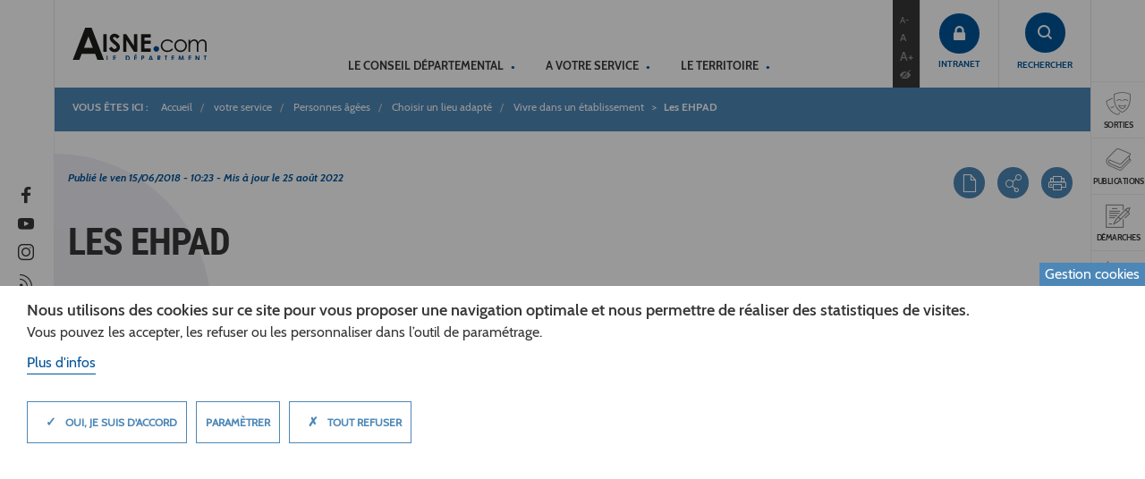

--- FILE ---
content_type: text/html; charset=UTF-8
request_url: https://aisne.com/votre-service/personnes-agees/choisir-lieu-adapte/vivre-dans-etablissement/ehpad
body_size: 11551
content:
<!DOCTYPE html>
<html lang="fr" dir="ltr" prefix="content: http://purl.org/rss/1.0/modules/content/  dc: http://purl.org/dc/terms/  foaf: http://xmlns.com/foaf/0.1/  og: http://ogp.me/ns#  rdfs: http://www.w3.org/2000/01/rdf-schema#  schema: http://schema.org/  sioc: http://rdfs.org/sioc/ns#  sioct: http://rdfs.org/sioc/types#  skos: http://www.w3.org/2004/02/skos/core#  xsd: http://www.w3.org/2001/XMLSchema# ">
<head>
  <meta charset="utf-8" />
<noscript><style>form.antibot * :not(.antibot-message) { display: none !important; }</style>
</noscript><script>var _paq = _paq || [];(function(){var u=(("https:" == document.location.protocol) ? "https://matomo.aisne.fr/" : "https://matomo.aisne.fr/");_paq.push(["setSiteId", "15"]);_paq.push(["setTrackerUrl", u+"matomo.php"]);_paq.push(["setDoNotTrack", 1]);if (!window.matomo_search_results_active) {_paq.push(["trackPageView"]);}_paq.push(["setIgnoreClasses", ["no-tracking","colorbox"]]);_paq.push(["enableLinkTracking"]);var d=document,g=d.createElement("script"),s=d.getElementsByTagName("script")[0];g.type="text/javascript";g.defer=true;g.async=true;g.src=u+"matomo.js";s.parentNode.insertBefore(g,s);})();</script>
<meta property="og:image" content="https://aisne.com/sites/default/files/2018-06/Maison-de-etraite-Laon.jpg" />
<meta name="Generator" content="Drupal 10 (https://www.drupal.org)" />
<meta name="MobileOptimized" content="width" />
<meta name="HandheldFriendly" content="true" />
<meta name="viewport" content="width=device-width, initial-scale=1.0" />
<script>var ct_check_js_val = 'b614bc01c18c05c5580004d73fe8fbde';var drupal_ac_antibot_cookie_value = 'c04526e5452649f8196d3e497d1d78520209d0dcedcca38cb15a80ef68f0a610';var ct_use_cookies = 1;var ct_use_alt_cookies = 0;var ct_capture_buffer = 0;</script>
<link rel="icon" href="/themes/custom/boots/favicon.ico" type="image/vnd.microsoft.icon" />
<link rel="alternate" hreflang="fr" href="https://aisne.com/votre-service/personnes-agees/choisir-lieu-adapte/vivre-dans-etablissement/ehpad" />
<link rel="canonical" href="https://aisne.com/votre-service/personnes-agees/choisir-lieu-adapte/vivre-dans-etablissement/ehpad" />
<link rel="shortlink" href="https://aisne.com/node/667" />
<script src="/sites/default/files/eu_cookie_compliance/eu_cookie_compliance.script.js?t69x07" defer></script>

  <title>Les EHPAD | Conseil départemental de l&#039;Aisne</title>
  <link rel="stylesheet" media="all" href="//cdn.jsdelivr.net/npm/@fortawesome/fontawesome-free@6.x/css/all.min.css" />
<link rel="stylesheet" media="all" href="/sites/default/files/css/css_feXoZBn0o2o6XKGkYlACZy4QpB-elzauf9qXxDzhvgI.css?delta=1&amp;language=fr&amp;theme=boots&amp;include=[base64]" />
<link rel="stylesheet" media="all" href="/sites/default/files/css/css_6fULmTgSlnIKffLeoJa2M12i4C4MwvSkmN-bku4Ik-E.css?delta=2&amp;language=fr&amp;theme=boots&amp;include=[base64]" />
<link rel="stylesheet" media="all" href="/themes/custom/boots/assets/css/boots.style.min.css?t69x07" />

  
</head>
<body class="node-667 node-type--article path--node page--article">

<style>html:root {
--gcolor--primary: #E26F38;
--gcolor--secondary: #E26F38;
--gcolor--tertiary: #E26F38;
--gcolor--omega: #00447B;
}</style>

  <div class="dialog-off-canvas-main-canvas" data-off-canvas-main-canvas>
    


<div class="page-wrap">
  <div class="tabulation">
    <div class="tabulation__icon">
      <i class="ico-visibility"></i>
      <span>Accéssibilité</span>
    </div>
    <ul class="tabulation__list" data-cap="Aller :">
      <li><a href="#content-anchor">contenu</a></li>
      <li><a href="#menu-anchor">menu</a></li>
      <li><a href="#search-anchor">recherche</a></li>
    </ul>
  </div>
    <header class="navbar header" role="banner">
  <a class="navbar-brand-collapse" href="/">
      <img loading="lazy" src="/sites/default/files/media/2024-11/logo%20d%C3%A9partement_0.svg" alt="Aisne.com Conseil Départemental" title="Aisne.com Conseil Départemental" typeof="foaf:Image" class="img-responsive" />


  <a class="navbar-brand" href="/">
      <img loading="lazy" src="/sites/default/files/media/2024-12/Aisne.com_.svg" alt="Logo Aisne.com" typeof="foaf:Image" class="img-responsive" />


  </a>

  <div class="collapse navbar-collapse" id="header-collapse">
    <div class="navbar-collapse__inner">
      

    
            <ul class="main-menu nav navbar-nav">
                    <li class="expanded dropdown lvl-0">
                  <a id="menu-anchor" href="/conseil-departemental" class="dropdown-toggle"  role="button" aria-haspopup="true" aria-expanded="false">
            Le Conseil départemental
                      </a>
          <button class="dropdown-toggle-btn visible-sm visible-xs"><i class="ico-caret"></i></button>                          <div class="dropdown-menu">
            <div class="main-menu__dropdown">
              <div class="main-menu__block main-menu__cap hidden-sm hidden-xs">Le Conseil départemental</div>
                  
            <ul class="main-menu__block main-menu__list">
                    <li class="lvl-1">
                  <a href="/conseil-departemental/comprendre-instances-departementales" target="_self" data-drupal-link-system-path="node/860">Comprendre les instances départementales</a>
                      </li>
                <li class="lvl-1">
                  <a href="/conseil-departemental/vos-elus" target="_self" data-drupal-link-system-path="node/5024">Vos élus</a>
                      </li>
                <li class="lvl-1">
                  <a href="/conseil-departemental/missions-conseil-departemental" data-drupal-link-system-path="node/909">Les missions</a>
                      </li>
                <li class="lvl-1">
                  <a href="/conseil-departemental/services-departementaux-0" data-drupal-link-system-path="node/8776">Les services départementaux</a>
                      </li>
                <li class="lvl-1">
                  <a href="/conseil-departemental/travailler-au-conseil-departemental" data-drupal-link-system-path="node/18901">Offres d&#039;emploi</a>
                      </li>
                <li class="lvl-1">
                  <a href="/conseil-departemental/budget-2025-equilibre-quasi-impossible-sans-reforme-nationale" data-drupal-link-system-path="node/2737">Le budget</a>
                      </li>
        </ul>
            <ul class="main-menu__block main-menu__list">
                    <li class="lvl-1">
                  <a href="/conseil-departemental/documents-reglementaires" data-drupal-link-system-path="node/6323">Documents réglementaires</a>
                      </li>
                <li class="lvl-1">
                  <a href="/conseil-departemental/decisions-actes-administratifs" data-drupal-link-system-path="node/2894">Les décisions et actes administratifs</a>
                      </li>
                <li class="lvl-1">
                  <a href="/conseil-departemental/marches-publics-reglement-factures" data-drupal-link-system-path="node/4372">Marchés publics et facturation</a>
                      </li>
                <li class="lvl-1">
                  <a href="/conseil-departemental/enquetes-publiques-consultations-avis" data-drupal-link-system-path="node/4290">Enquêtes publiques, consultations et avis</a>
                      </li>
                <li class="lvl-1">
                  <a href="/conseil-departemental/ventes-immobilieres" data-drupal-link-system-path="node/2337">Ventes immobilières</a>
                      </li>
                <li class="expanded dropdown lvl-1">
                  <a href="/conseil-departemental/laisne-acteur-europeen" data-drupal-link-system-path="node/15068">L&#039;Aisne acteur européen</a>
                      </li>
        </ul>
            <ul class="main-menu__block main-menu__list">
                    <li class="lvl-1">
                  <a href="/conseil-departemental/lagenda-21" data-drupal-link-system-path="node/833">L’Agenda 21</a>
                      </li>
                <li class="lvl-1">
                  <a href="/conseil-departemental/publications-departement" target="_self" data-drupal-link-system-path="node/4444">Les publications du Département</a>
                      </li>
                <li class="lvl-1">
                  <a href="/conseil-departemental/repertoire-informations-publiques-rip" data-drupal-link-system-path="node/16443">Répertoire des informations publiques (RIP)</a>
                      </li>
                <li class="lvl-1">
                  <a href="/conseil-departemental/logos-charte-graphique-conseil-departemental" data-drupal-link-system-path="node/919">Logo et charte graphique</a>
                      </li>
                <li class="lvl-1">
                  <a href="/espace-presse" data-drupal-link-system-path="node/1293">Espace presse</a>
                      </li>
                <li class="lvl-1">
                  <a href="/conseil-departemental/actualites" target="_self" data-drupal-link-system-path="node/2615">Les actualités</a>
                      </li>
        </ul>
            <ul class="main-menu__block main-menu__list">
                    <li class="lvl-1">
                  <a href="/conseil-departemental/suivez-lactualite-departement/lettre-dinformation-abonnements" data-drupal-link-system-path="node/4409">Newsletter et abonnements</a>
                      </li>
                <li class="lvl-1">
                  <a href="/conseil-departemental/contacter-departement" target="_self" data-drupal-link-system-path="node/4845">Contacter le Département</a>
                      </li>
                <li class="lvl-1">
                  <a href="/conseil-departemental/contacter-delegue-protection-donnees" data-drupal-link-system-path="node/16291">Contacter le délégué protection des données</a>
                      </li>
        </ul>
    
            </div>
          </div>
              </li>
                <li class="expanded dropdown lvl-0">
                  <a  href="/a-votre-service" class="dropdown-toggle"  role="button" aria-haspopup="true" aria-expanded="false">
            A votre service
                      </a>
          <button class="dropdown-toggle-btn visible-sm visible-xs"><i class="ico-caret"></i></button>                          <div class="dropdown-menu">
            <div class="main-menu__dropdown">
              <div class="main-menu__block main-menu__cap hidden-sm hidden-xs">A votre service</div>
                  
            <ul class="main-menu__block main-menu__list">
                    <li class="lvl-1">
                  <a href="/votre-service/utas-laction-sociale-proximite" target="_self" data-drupal-link-system-path="node/892">Action sociale</a>
                      </li>
                <li class="expanded dropdown lvl-1">
                  <a href="/votre-service/enfance-famille" target="_self" data-drupal-link-system-path="node/834">Enfance et famille</a>
                      </li>
                <li class="expanded dropdown lvl-1">
                  <a href="/votre-service/personnes-agees" target="_self" data-drupal-link-system-path="node/35">Personnes âgées</a>
                      </li>
                <li class="expanded dropdown lvl-1">
                  <a href="/votre-service/personnes-en-situation-handicap" data-drupal-link-system-path="node/2558">Personnes en situation de handicap</a>
                      </li>
                <li class="expanded dropdown lvl-1">
                  <a href="/votre-service/rsa-insertion-emploi" target="_self" data-drupal-link-system-path="node/46">RSA-INSERTION-EMPLOI</a>
                      </li>
                <li class="expanded dropdown lvl-1">
                  <a href="/votre-service/prevention-sante" target="_self" data-drupal-link-system-path="node/871">Prévention-santé</a>
                      </li>
        </ul>
            <ul class="main-menu__block main-menu__list">
                    <li class="lvl-1">
                  <a href="/votre-service/plan-sante-bienvenue-aux-medecins" data-drupal-link-system-path="node/4670">Plan santé : s&#039;installer dans l’Aisne</a>
                      </li>
                <li class="expanded dropdown lvl-1">
                  <a href="/votre-service/habitat-logement" target="_self" data-drupal-link-system-path="node/48">Logement et habitat</a>
                      </li>
                <li class="lvl-1">
                  <a href="/votre-service/colleges" target="_self" data-drupal-link-system-path="node/3336">Collèges</a>
                      </li>
                <li class="expanded dropdown lvl-1">
                  <a href="/votre-service/aisne2024-sport" data-drupal-link-system-path="node/8734">AISNE2024 - SPORT</a>
                      </li>
                <li class="expanded dropdown lvl-1">
                  <a href="/votre-service/jeunesse" target="_self" data-drupal-link-system-path="node/44">Jeunesse</a>
                      </li>
                <li class="expanded dropdown lvl-1">
                  <a href="/votre-service/se-deplacer" data-drupal-link-system-path="node/706">Se déplacer</a>
                      </li>
        </ul>
            <ul class="main-menu__block main-menu__list">
                    <li class="lvl-1">
                  <a href="/votre-service/culture-lecture-publique" data-drupal-link-system-path="node/50">Culture - lecture publique</a>
                      </li>
                <li class="lvl-1">
                  <a href="/votre-service/patrimoine-sauvegarder-valoriser" data-drupal-link-system-path="node/707">Patrimoine - archives - archéologie</a>
                      </li>
                <li class="lvl-1">
                  <a href="/votre-service/developpement-territoires" target="_self" data-drupal-link-system-path="node/49">Développement des territoires</a>
                      </li>
                <li class="lvl-1">
                  <a href="/votre-service/environnement-eau-agriculture" data-drupal-link-system-path="node/52">Environnement – eau- agriculture</a>
                      </li>
                <li class="lvl-1">
                  <a href="/votre-service/laboratoire-departemental" data-drupal-link-system-path="node/704">Laboratoire Départemental</a>
                      </li>
                <li class="lvl-1">
                  <a href="/votre-service/numerique-telephonie-dematerialisation" target="_self" data-drupal-link-system-path="node/708">Numérique -téléphonie - dématérialisation</a>
                      </li>
        </ul>
            <ul class="main-menu__block main-menu__list">
                    <li class="lvl-1">
                  <a href="http://www.xmarches.fr" target="_self">Marchés publics</a>
                      </li>
                <li class="lvl-1">
                  <a href="/votre-service/demarches-formulaires" data-drupal-link-system-path="node/751">Démarches et formulaires</a>
                      </li>
        </ul>
    
            </div>
          </div>
              </li>
                <li class="expanded dropdown lvl-0">
                  <a  href="/territoire" class="dropdown-toggle"  role="button" aria-haspopup="true" aria-expanded="false">
            Le territoire
                      </a>
          <button class="dropdown-toggle-btn visible-sm visible-xs"><i class="ico-caret"></i></button>                          <div class="dropdown-menu">
            <div class="main-menu__dropdown">
              <div class="main-menu__block main-menu__cap hidden-sm hidden-xs">Le territoire</div>
                  
            <ul class="main-menu__block main-menu__list">
                    <li class="lvl-1">
                  <a href="/territoire/retrouvez-vous-dans-laisne" target="_self" data-drupal-link-system-path="node/5059">RETROUVEZ-VOUS DANS L&#039;AISNE</a>
                      </li>
                <li class="lvl-1">
                  <a href="/lagenda-sorties-dans-laisne" target="_self" data-drupal-link-system-path="node/3334">L&#039;agenda des sorties dans l&#039;Aisne</a>
                      </li>
                <li class="lvl-1">
                  <a href="/territoire/laisne-en-images" target="_self" data-drupal-link-system-path="node/3389">L’Aisne en images</a>
                      </li>
                <li class="lvl-1">
                  <a href="/territoire/actualites-laisne" data-drupal-link-system-path="node/2616">Les actualités de l&#039;Aisne</a>
                      </li>
                <li class="lvl-1">
                  <a href="/territoire/detours-dans-laisne" data-drupal-link-system-path="node/738">Détours dans l&#039;Aisne</a>
                      </li>
                <li class="expanded dropdown lvl-1">
                  <a href="/territoire/terre-gourmande" target="_self" data-drupal-link-system-path="node/1502">Terre gourmande</a>
                      </li>
        </ul>
            <ul class="main-menu__block main-menu__list">
                    <li class="lvl-1">
                  <a href="/territoire/terre-lettres" data-drupal-link-system-path="node/4296">Terre de lettres</a>
                      </li>
                <li class="expanded dropdown lvl-1">
                  <a href="/territoire/terre-memoire" data-drupal-link-system-path="node/10828">Terre de mémoire</a>
                      </li>
                <li class="lvl-1">
                  <a href="/territoire/aisne-avenir" data-drupal-link-system-path="node/14141">Aisne Avenir</a>
                      </li>
                <li class="lvl-1">
                  <a href="/territoire/equipements-loisirs" target="_self" data-drupal-link-system-path="node/60">Equipements de loisirs</a>
                      </li>
        </ul>
    
            </div>
          </div>
              </li>
        </ul>
    


            <ul class="header-fz">
        <li><button class="header-fz__trigger" data-size="small">A-</button></li>
        <li><button class="header-fz__trigger" data-size="default">A</button></li>
        <li><button class="header-fz__trigger" data-size="big">A+</button></li>
        <div class="access_block">
         <div id="accessconfig" class='accessconfig' data-accessconfig-buttonname="" data-accessconfig-params='{ "Prefix" : "a42-ac", "ContainerClass" : "","ModalCloseButton" : "","ModalTitle" : "","FormFieldset" : "","FormFieldsetLegend" : "","FormRadio" : "", "ImageReplacement": false}'></div>
        </div>
      </ul>

      
    </div>
  </div>

      <div class="navbar-connection">
      <a class="connection" href="https://intranet.aisne.fr" >
      <i class="ico-lock" aria-hidden="true"></i>
            <span>Intranet</span>
          </a>
    </div>
  
  <div class="navbar-search">
    <button id="search-anchor" class="navbar-search__trigger">
      <i class="ico-search"></i>
      <span>Rechercher</span>
    </button>

    <button class="navbar-search__close">
      <i class="ico-close"></i>
    </button>
  </div>
  <div id="header-search" class="search-box">
    <div class="search-box__inner">
      
<form class="views-exposed-form bef-exposed-form needs-validation form" data-drupal-selector="views-exposed-form-search-header" action="/recherche" method="get" id="views-exposed-form-search-header" accept-charset="UTF-8">
  
  <div class="search-box__inner">
    <input data-drupal-selector="edit-search-api-fulltext" data-search-api-autocomplete-search="search" class="form-autocomplete form-text form-type-search-api-autocomplete form-control search-box__input" data-autocomplete-path="/search_api_autocomplete/search?display=header&amp;&amp;filter=search_api_fulltext" placeholder="Tapez votre recherche ici..." type="text" id="edit-search-api-fulltext" name="search_api_fulltext" value="" size="30" maxlength="128" />
    <button class="search-box__btn" type="submit">
      <i class="ico-search"></i>
    </button>
  </div>
  
  
  

</form>

    </div>
  </div>

  <button type="button" class="navbar-toggle collapsed" data-toggle="collapse" data-target="#header-collapse"
      aria-expanded="false">
    <span class="sr-only">Toggle navigation</span>
    <span class="icon-bar"></span>
    <span class="icon-bar"></span>
    <span class="icon-bar"></span>
  </button>

</header>


  
  
    
  <div class="block block--sidetoolbar">

  
    

            <div class="sides">
      <ul class="sidemenu">
              <li>
                    <a href="/evenements"  target="_self">
                        <i class="ico-masks"></i>
                                    <span>Sorties</span>
          </a>
        </li>
              <li>
                    <a href="/publications"  target="_self">
                        <i class="ico-book"></i>
                                    <span>Publications</span>
          </a>
        </li>
              <li>
                    <a href="/votre-service/demarches-formulaires"  target="_self">
                        <i class="ico-form"></i>
                                    <span>Démarches</span>
          </a>
        </li>
              <li>
                    <a href="/glossaire"  target="_self">
                        <i class="ico-list"></i>
                                    <span>De A à Z</span>
          </a>
        </li>
              <li>
                    <a href="/contactez-nous"  target="_self">
                        <i class="ico-envelope"></i>
                                    <span>Contact</span>
          </a>
        </li>
          </ul>
  
      <ul class="sidemedia" data-cap="Suivez-nous sur">
                                        <li><a href="/news/rss.xml" class="icn-action" target="_blank"><i class='ico-rss'></i></a></li>
                                        <li><a href="https://www.instagram.com/departementdelaisne/" class="icn-action" target="_blank"><i class='ico-instagram'></i></a></li>
                                        <li><a href="https://www.youtube.com//DEPARTEMENTAISNE/" class="icn-action" target="_blank"><i class='ico-youtube'></i></a></li>
                                        <li><a href="https://www.facebook.com/departement.aisne02" class="icn-action" target="_blank"><i class='ico-facebook'></i></a></li>
          </ul>
  
</div>
      
  </div>



  <div class="wrapper">
    <main role="main">
        
  <div class="block block--boots-breadcrumb">

  
    

              <nav role="navigation" aria-labelledby="system-breadcrumb">
    <h2 id="system-breadcrumb" class="visually-hidden">Fil d'Ariane</h2>
    <ol class="breadcrumb main-breadcrumb" data-cap="Vous êtes ici :">
                      <li class="">
                      <a href="/">Accueil</a>
                  </li>
                      <li class="">
                      votre service
                  </li>
                      <li class="">
                      <a href="/votre-service/personnes-agees">Personnes âgées</a>
                  </li>
                      <li class="">
                      <a href="/votre-service/personnes-agees/choisir-lieu-adapte">Choisir un lieu adapté</a>
                  </li>
                      <li class="">
                      <a href="/votre-service/personnes-agees/choisir-lieu-adapte/vivre-dans-etablissement">Vivre dans un établissement</a>
                  </li>
                      <li class="active">
                      Les EHPAD
                  </li>
          </ol>
  </nav>

      
  </div>
<div data-drupal-messages-fallback class="hidden"></div>

  <div class="block block--boots-content block--system-main">

  
    

            
<div class="main-jumbotron">
  <div class="container">
        <div class="main-jumbotron__inner">
      

<ul class="socialbar">
    <li ><a href="/print/pdf/node/667" class="icn-action" rel="nofollow"><i class="ico-file" aria-hidden="true"></i></a></li>
    <li ><a href="#" class="icn-action share" rel="nofollow"><i class="ico-share" aria-hidden="true"></i></a></li>
          <li class="socialbar-item hidden">          <a href="https://twitter.com/intent/tweet/?url=https%3A//aisne.com/votre-service/personnes-agees/choisir-lieu-adapte/vivre-dans-etablissement/ehpad&amp;text=Les%20EHPAD" data-popup-width="600" data-popup-height="300" data-toggle="tooltip" data-placement="top" title="Twitter"><i class="ico-twitter"></i></a></li>
          <li class="socialbar-item hidden">          <a href="https://www.facebook.com/sharer/sharer.php?u=https%3A//aisne.com/votre-service/personnes-agees/choisir-lieu-adapte/vivre-dans-etablissement/ehpad" data-popup-width="600" data-popup-height="300" data-toggle="tooltip" data-placement="top" title="Facebook"><i class="ico-facebook"></i></a></li>
          <li class="socialbar-item hidden">          <a href="mailto:?body=%0ALes%20EHPAD%0Ahttps%3A//aisne.com/votre-service/personnes-agees/choisir-lieu-adapte/vivre-dans-etablissement/ehpad&amp;subject=Les%20EHPAD" title="Courriel" data-popup-open="false"><i class="ico-envelope"></i></a></li>
          <li class="">          <a href="" title="Imprimer" data-popup-open="false" onClick="window.print();"><i class="ico-print"></i></a></li>
      </ul>
            <p class="main-jumbotron__date">
        Publié le 
<span property="schema:dateCreated" content="2018-06-15T08:23:24+00:00"><time datetime="2018-06-15T10:23:24+02:00" title="Vendredi 15 juin 2018 - 10:23">ven 15/06/2018 - 10:23</time>
</span>

                  - Mis à jour le <time datetime="2022-08-25T12:00:00Z">25 août 2022</time>

              </p>
      <h1>
<span property="schema:name">Les EHPAD</span>
</h1>
              <p><strong><p>Les Établissements d’Hébergement pour Personnes Âgées Dépendantes - EHPAD - assurent l’hébergement, la coordination des soins, la restauration et les services essentiels à la vie courante.</p>
</strong></p>
          </div>
  </div>
</div>
<div class="container">
  <div class="row content-grid">
    <div class="col-lg-9 col-md-8 content">
      <div class="field-img">
        <div class="figure-caption">
          <div class="field_image image-with-caption">
      <picture>
                  <source srcset="/sites/default/files/styles/max_650x650/public/2018-06/Maison-de-etraite-Laon.jpg?itok=s9pCPb59 1x" media="(min-width: 1200px)" type="image/jpeg" width="650" height="364"/>
              <source srcset="/sites/default/files/styles/max_650x650/public/2018-06/Maison-de-etraite-Laon.jpg?itok=s9pCPb59 1x" media="(min-width: 992px) and (max-width: 1199px)" type="image/jpeg" width="650" height="364"/>
              <source srcset="/sites/default/files/styles/max_650x650/public/2018-06/Maison-de-etraite-Laon.jpg?itok=s9pCPb59 1x" media="(min-width: 768px) and (max-width: 991px)" type="image/jpeg" width="650" height="364"/>
              <source srcset="/sites/default/files/styles/max_650x650/public/2018-06/Maison-de-etraite-Laon.jpg?itok=s9pCPb59 1x" media="(max-width: 767px)" type="image/jpeg" width="650" height="364"/>
                  <img loading="eager" width="650" src="/sites/default/files/styles/max_650x650/public/2018-06/Maison-de-etraite-Laon.jpg?itok=s9pCPb59" alt="" typeof="foaf:Image" class="img-responsive" />

  </picture>


    <div class="caption hidden-xs">
    <p></p>
  </div>
  </div>

        </div>
      </div>
                <div class="paragraph paragraph-block paragraph--type--bloc-text m-v-40 clearfix field-rte">
      <h3 class="field-block__title"></h3>
    <p>Les EHPAD accueillent des personnes en perte d’autonomie ne souhaitant ou ne pouvant pas rester à domicile.<br>
Certains ont développé des activités spécifiques pour les personnes atteintes de la maladie d’Alzheimer ou présentant des troubles apparentés. Quelques EHPAD proposent également un accueil temporaire (accueil de jour, hébergement temporaire). Ils proposent aussi des services comme la blanchisserie, la restauration ou des activités.</p>

<h4>Le tarif</h4>

<p>Il s’établit sur la base de trois tarifs cumulés.</p>

<h5>Tarif soins&nbsp;:</h5>

<p>Il finance la rémunération du personnel soignant et des dispositifs médicaux. Le médecin traitant intervient comme à domicile.</p>

<h5>Tarif hébergement&nbsp;:</h5>

<p>Il correspond à l’ensemble des prestations d’administration générale, d’accueil hôtelier, de restauration et d’animation.</p>

<h5>Tarif dépendance&nbsp;:</h5>

<p>Il couvre l’ensemble des prestations d’aide et de surveillance nécessaires à l’accomplissement des actes de la vie quotidienne.</p>

<p>Le tarif varie selon le degré de perte d’autonomie, de GIR 1 (le plus élevé) au GIR 6 (le moins élevé), déterminé par la grille AGGIR (Autonomie Gérontologie Groupes Iso-Ressources). Les GIR sont groupés deux par deux&nbsp;: GIR 1-2, GIR 3-4, GIR 5-6.</p>

<h4>Les aides financières</h4>

<p>Ces établissements sont publics ou privés (gérés par des associations, des organismes privés ou encore des hôpitaux). Les EHPAD publics sont éligibles à l’aide sociale (les frais d’hébergement peuvent ainsi être pris en charge). Certains établissements privés peuvent l’être également.</p>

<p>Une demande d’allocation logement peut être déposée auprès de la Caisse d’Allocations Familiales (<a href="https://www.caf.fr/allocataires/aides-et-demarches" target="_blank">CAF</a>) dont dépend la ville de l’EHPAD.</p>

<p>Renseignez-vous sur ce point au moment de choisir.</p>

</div>

                </div>
          <div class="group-right col-lg-3 col-md-4 sidebar">
            <div class="paragraph block block-menu block paragraph--type--bloc-liens-utiles paragraph--view-mode--default field-block field-block--links">
    <div class="field-links">
      <h2 class="field-block__title">Liens utiles</h2>
      <ul class="menu menu-links">
                  <li>
                                                  <a href="http://aisne.com/-Allocations-et-aides-" >
              <i class="ico-link"></i>Faire le point sur les aides en rubrique Allocations et aides
                          </a>
          </li>
                  <li>
                                                  <a href="https://www.pour-les-personnes-agees.gouv.fr/annuaire-ehpad-et-maisons-de-retraite?departement=AISNE%20%2802%29" >
              <i class="ico-link"></i>Rechercher un établissement ou autre type d’hébergement
                          </a>
          </li>
              </ul>
    </div>
  </div>


      </div>
      </div>

  </div>
      
  </div>



     </main>
  </div>
</div>

    
<footer class="footer" role="contentinfo">
<div class="top-footer">
    <div class="footer-box footer-details">
        <a class="footer-logo" href="#">
              <img loading="lazy" src="/sites/default/files/media/2024-11/logo%20d%C3%A9partement_1.svg" alt="Aisne.com Conseil Départemental" title="Aisne.com Conseil Départemental" typeof="foaf:Image" class="img-responsive" />


        </a>
        <div class="footer-address">
            <ul>
	<li>CONSEIL DÉPARTEMENTAL DE L'AISNE</li>
	<li>Siège :</li>
	<li>Rue Paul Doumer&nbsp;<br>
	02013 LAON cedex</li>
	<li>Tél. 03 23 24 60 60</li>
</ul>

        </div>

        <ul class="footer-social">
                                                                                <li><a href="/news/rss.xml" class="icn-action" target="_blank"><i class='ico-rss'></i></a></li>
                                                                                <li><a href="https://www.instagram.com/departementdelaisne/" class="icn-action" target="_blank"><i class='ico-instagram'></i></a></li>
                                                                                <li><a href="https://www.youtube.com//DEPARTEMENTAISNE/" class="icn-action" target="_blank"><i class='ico-youtube'></i></a></li>
                                                                                <li><a href="https://www.facebook.com/departement.aisne02" class="icn-action" target="_blank"><i class='ico-facebook'></i></a></li>
                    </ul>
    </div>

    <div class="footer-box footer-map hidden-md hidden-sm hidden-xs">
        <img class="img-responsive" src="/themes/custom/boots/assets/images/footer-map.jpg" alt="Map">
    </div>

    <div class="footer-box footer-interact">
                    <div class="footer-contact">
                <span class="footer-cap">Formulaire de contact</span>
                                                <a href="/contactez-nous"  class="btn primary-btn primary-btn--white">
                    Contactez-nous
                </a>
            </div>
        
                    <div class="footer-newsletter">
                <span class="footer-cap">
                    Newsletter
                </span>
                                                                                                                                                                                                          <a href="/conseil-departemental/suivez-lactualite-departement/lettre-dinformation-abonnements"  class="btn primary-btn primary-btn--white">
            Inscription à la lettre d’information
            </a>
        </div>
          </div>
        <div class="footer-box footer-navigation hidden-sm hidden-xs">
                                                                                                                                                                                                                                                                                                                                                        <div class="row">
            <div class="col-md-6">
                <ul class="footer-menu">
                                            <li><a href="https://www.aisne.com">Retour à la page d&#039;accueil</a></li>
                                            <li><a href="/vos-elus">Vos élus</a></li>
                                            <li><a href="https://aisne.com/annuaire">Annuaire des services du Département</a></li>
                                            <li><a href="/a-votre-service/demarches-et-formulaires">Démarches et formulaires</a></li>
                                            <li><a href="/aides">Guide des aides</a></li>
                                            <li><a href="/le-conseil-departemental/linstitution-departementale/logo-et-charte-graphique-du-conseil">Télécharger le logo du Conseil départemental</a></li>
                                            <li><a href="http://sigcg02.maps.arcgis.com/apps/MapSeries/index.html?appid=f68cfaddbb96405a9b8d7666199bed56">Inforoutes02</a></li>
                                            <li><a href="https://www.xmarches.fr/entreprise/">Marchés publics</a></li>
                                    </ul>
            </div>
            <div class="col-md-6">
                <ul class="footer-menu">
                                            <li><a href="/ventes-immobilieres">Ventes immobilières</a></li>
                                            <li><a href="/a-votre-service/colleges/connectes-avec-lent">ENT Hauts-de-France NEO</a></li>
                                            <li><a href="https://www.aisne.com/actualites">Toutes les actualités</a></li>
                                            <li><a href="/espace-presse">Espace presse</a></li>
                                            <li><a href="/publications">Publications</a></li>
                                            <li><a href="/evenements">L&#039;agenda des sorties</a></li>
                                            <li><a href="/galeries">L&#039;Aisne en images</a></li>
                                            <li><a href="/recherche">Rechercher</a></li>
                                    </ul>
            </div>
        </div>
    </div>
    </div>



              <ul class="bottom-footer">
      <li>© 2025 Département de l'Aisne</li>
                    <li>
        <a href="/sitemap" target="_self" data-drupal-link-system-path="sitemap">Plan du site</a>
      </li>
                <li>
        <a href="/mentions-legales" target="_self" data-drupal-link-system-path="node/939">Mentions légales</a>
      </li>
                <li>
        <a href="https://aisne.com/mentions-legales#cookies-protection" target="_self">Cookies</a>
      </li>
                <li>
        <a href="/accessibilite-non-conforme" target="_self" data-drupal-link-system-path="node/27532">Accessibilité (non conforme)</a>
      </li>
                <li>
        <a href="https://aisne.com/sitemap">Plan du site</a>
      </li>
        </ul>
  


</footer>


  </div>


<script type="application/json" data-drupal-selector="drupal-settings-json">{"path":{"baseUrl":"\/","pathPrefix":"","currentPath":"node\/667","currentPathIsAdmin":false,"isFront":false,"currentLanguage":"fr","themeUrl":"themes\/custom\/boots"},"pluralDelimiter":"\u0003","suppressDeprecationErrors":true,"ajaxPageState":{"libraries":"[base64]","theme":"boots","theme_token":null},"ajaxTrustedUrl":{"\/recherche":true},"cookieDomain":".aisne.com","photoswipe":{"options":{"showAnimationDuration":333,"hideAnimationDuration":333,"showHideOpacity":false,"bgOpacity":1,"spacing":0.12,"allowPanToNext":true,"maxSpreadZoom":2,"loop":true,"pinchToClose":true,"closeOnScroll":true,"closeOnVerticalDrag":true,"mouseUsed":false,"escKey":true,"arrowKeys":true,"history":true,"errorMsg":"\u003Cdiv class=\u0022pswp__error-msg\u0022\u003E\u003Ca href=\u0022%url%\u0022 target=\u0022_blank\u0022\u003EThe image\u003C\/a\u003E could not be loaded.\u003C\/div\u003E","preload":[1,1],"mainClass":null,"focus":true,"modal":true},"container":"\u003Cdiv class=\u0022pswp\u0022 tabindex=\u0022-1\u0022 role=\u0022dialog\u0022 aria-hidden=\u0022true\u0022\u003E\n\n    \u003Cdiv class=\u0022pswp__bg\u0022\u003E\u003C\/div\u003E\n\n    \u003Cdiv class=\u0022pswp__scroll-wrap\u0022\u003E\n\n    \n    \u003Cdiv class=\u0022pswp__container\u0022\u003E\n      \u003Cdiv class=\u0022pswp__item\u0022\u003E\u003C\/div\u003E\n      \u003Cdiv class=\u0022pswp__item\u0022\u003E\u003C\/div\u003E\n      \u003Cdiv class=\u0022pswp__item\u0022\u003E\u003C\/div\u003E\n    \u003C\/div\u003E\n\n        \u003Cdiv class=\u0022pswp__ui pswp__ui--hidden\u0022\u003E\n\n      \u003Cdiv class=\u0022pswp__top-bar\u0022\u003E\n\n        \n        \u003Cdiv class=\u0022pswp__counter\u0022\u003E\u003C\/div\u003E\n\n        \u003Cbutton class=\u0022pswp__button pswp__button--close\u0022 title=\u0022Close (Esc)\u0022\u003E\u003C\/button\u003E\n\n        \n        \u003Cbutton class=\u0022pswp__button pswp__button--fs\u0022 title=\u0022Toggle fullscreen\u0022\u003E\u003C\/button\u003E\n\n        \u003Cbutton class=\u0022pswp__button pswp__button--zoom\u0022 title=\u0022Zoom in\/out\u0022\u003E\u003C\/button\u003E\n\n        \n        \u003Cdiv class=\u0022pswp__preloader\u0022\u003E\n          \u003Cdiv class=\u0022pswp__preloader__icn\u0022\u003E\n            \u003Cdiv class=\u0022pswp__preloader__cut\u0022\u003E\n              \u003Cdiv class=\u0022pswp__preloader__donut\u0022\u003E\u003C\/div\u003E\n            \u003C\/div\u003E\n          \u003C\/div\u003E\n        \u003C\/div\u003E\n      \u003C\/div\u003E\n\n      \u003Cdiv class=\u0022pswp__share-modal pswp__share-modal--hidden pswp__single-tap\u0022\u003E\n        \u003Cdiv class=\u0022pswp__share-tooltip\u0022\u003E\u003C\/div\u003E\n      \u003C\/div\u003E\n\n      \u003Cbutton class=\u0022pswp__button pswp__button--arrow--left\u0022 title=\u0022Previous (arrow left)\u0022\u003E\n      \u003C\/button\u003E\n\n      \u003Cbutton class=\u0022pswp__button pswp__button--arrow--right\u0022 title=\u0022Next (arrow right)\u0022\u003E\n      \u003C\/button\u003E\n\n      \u003Cdiv class=\u0022pswp__caption\u0022\u003E\n        \u003Cdiv class=\u0022pswp__caption__center\u0022\u003E\u003C\/div\u003E\n      \u003C\/div\u003E\n\n    \u003C\/div\u003E\n\n  \u003C\/div\u003E\n\n\u003C\/div\u003E\n"},"matomo":{"disableCookies":false,"trackMailto":true},"eu_cookie_compliance":{"cookie_policy_version":"1.0.0","popup_enabled":true,"popup_agreed_enabled":false,"popup_hide_agreed":false,"popup_clicking_confirmation":false,"popup_scrolling_confirmation":false,"popup_html_info":"\u003Cbutton type=\u0022button\u0022 class=\u0022eu-cookie-withdraw-tab\u0022\u003E\n  Gestion cookies\n\u003C\/button\u003E\n\n\u003Cdiv class=\u0022eu-cookies eu-cookies__info eu-cookie--categories\u0022\u003E\n\n        \u003Cdiv class=\u0022popup-content info eu-cookies__content\u0022\u003E\n            \u003Cdiv id=\u0022popup-text\u0022 class=\u0022eu-cookies__message\u0022\u003E\n                \u003Cdiv class=\u0022eu-cookies__text\u0022 data-original-text=\u0022\u003Cp\u003E\u003Cstrong\u003ENous utilisons des cookies sur ce site pour vous proposer une navigation optimale et nous permettre de r\u00e9aliser des statistiques de visites.\u003C\/strong\u003E\u003Cbr\u003EVous pouvez les accepter, les refuser ou les personnaliser dans l\u2019outil de param\u00e9trage.\u003C\/p\u003E\u0022\u003E\n                  \u003Cp\u003E\u003Cstrong\u003ENous utilisons des cookies sur ce site pour vous proposer une navigation optimale et nous permettre de r\u00e9aliser des statistiques de visites.\u003C\/strong\u003E\u003Cbr\u003EVous pouvez les accepter, les refuser ou les personnaliser dans l\u2019outil de param\u00e9trage.\u003C\/p\u003E\n                \u003C\/div\u003E\n                                                    \u003Cbutton type=\u0022button\u0022 class=\u0022find-more-button eu-cookies__details\u0022\u003E\n                        Plus d\u0026#039;infos\n                    \u003C\/button\u003E\n                            \u003C\/div\u003E\n\n            \u003Cdiv id=\u0022popup-buttons\u0022 class=\u0022eu-cookies__buttons\u0022\u003E\n                                    \u003Cbutton type=\u0022button\u0022 class=\u0022eu-cookies__btn hidden eu-cookie-compliance-save-preferences-button\u0022 data-cookie-trigger data-cookies-save\u003E\n                      Enregistrer mes choix\n                    \u003C\/button\u003E\n                                \u003Cbutton type=\u0022button\u0022 class=\u0022eu-cookies__btn agree-button eu-cookie-compliance-default-button\u0022 data-original-text=\u0022Oui, je suis d\u0026#039;accord\u0022\u003E\n                    \u003Cspan class=\u0022agree-btn__icon\u0022\u003E\u2713\u003C\/span\u003EOui, je suis d\u0026#039;accord\n                \u003C\/button\u003E\n                \u003Cbutton type=\u0022button\u0022 class=\u0022eu-cookies__btn param_button\u0022 data-cookie-trigger data-original-text=\u0022Param\u00e8trer\u0022\u003E\n                  Param\u00e8trer\n                \u003C\/button\u003E\n              \u003Cbutton type=\u0022button\u0022 class=\u0022eu-cookies__btn return_button\u0022 data-original-text=\u0022Retour\u0022 hidden\u003E\n                Retour\n              \u003C\/button\u003E\n              \u003Cdiv class=\u0022eu-cookie-compliance-categories-buttons\u0022\u003E\n                \u003Cbutton type=\u0022button\u0022 class=\u0022eu-cookies__btn refuse-button\u0022\u003E\u003Cspan class=\u0022refuse-btn__icon\u0022\u003E\u2717\u003C\/span\u003ETout refuser\u003C\/button\u003E\n              \u003C\/div\u003E\n                                  \u003Cbutton type=\u0022button\u0022 class=\u0022eu-cookies__btn eu-cookie-withdraw-button visually-hidden\u0022\u003E\n                        Masquer\n                    \u003C\/button\u003E\n                            \u003C\/div\u003E\n        \u003C\/div\u003E\n\u003C\/div\u003E","use_mobile_message":false,"mobile_popup_html_info":"\u003Cbutton type=\u0022button\u0022 class=\u0022eu-cookie-withdraw-tab\u0022\u003E\n  Gestion cookies\n\u003C\/button\u003E\n\n\u003Cdiv class=\u0022eu-cookies eu-cookies__info eu-cookie--categories\u0022\u003E\n\n        \u003Cdiv class=\u0022popup-content info eu-cookies__content\u0022\u003E\n            \u003Cdiv id=\u0022popup-text\u0022 class=\u0022eu-cookies__message\u0022\u003E\n                \u003Cdiv class=\u0022eu-cookies__text\u0022 data-original-text=\u0022\u0022\u003E\n                  \n                \u003C\/div\u003E\n                                                    \u003Cbutton type=\u0022button\u0022 class=\u0022find-more-button eu-cookies__details\u0022\u003E\n                        Plus d\u0026#039;infos\n                    \u003C\/button\u003E\n                            \u003C\/div\u003E\n\n            \u003Cdiv id=\u0022popup-buttons\u0022 class=\u0022eu-cookies__buttons\u0022\u003E\n                                    \u003Cbutton type=\u0022button\u0022 class=\u0022eu-cookies__btn hidden eu-cookie-compliance-save-preferences-button\u0022 data-cookie-trigger data-cookies-save\u003E\n                      Enregistrer mes choix\n                    \u003C\/button\u003E\n                                \u003Cbutton type=\u0022button\u0022 class=\u0022eu-cookies__btn agree-button eu-cookie-compliance-default-button\u0022 data-original-text=\u0022Oui, je suis d\u0026#039;accord\u0022\u003E\n                    \u003Cspan class=\u0022agree-btn__icon\u0022\u003E\u2713\u003C\/span\u003EOui, je suis d\u0026#039;accord\n                \u003C\/button\u003E\n                \u003Cbutton type=\u0022button\u0022 class=\u0022eu-cookies__btn param_button\u0022 data-cookie-trigger data-original-text=\u0022Param\u00e8trer\u0022\u003E\n                  Param\u00e8trer\n                \u003C\/button\u003E\n              \u003Cbutton type=\u0022button\u0022 class=\u0022eu-cookies__btn return_button\u0022 data-original-text=\u0022Retour\u0022 hidden\u003E\n                Retour\n              \u003C\/button\u003E\n              \u003Cdiv class=\u0022eu-cookie-compliance-categories-buttons\u0022\u003E\n                \u003Cbutton type=\u0022button\u0022 class=\u0022eu-cookies__btn refuse-button\u0022\u003E\u003Cspan class=\u0022refuse-btn__icon\u0022\u003E\u2717\u003C\/span\u003ETout refuser\u003C\/button\u003E\n              \u003C\/div\u003E\n                                  \u003Cbutton type=\u0022button\u0022 class=\u0022eu-cookies__btn eu-cookie-withdraw-button visually-hidden\u0022\u003E\n                        Masquer\n                    \u003C\/button\u003E\n                            \u003C\/div\u003E\n        \u003C\/div\u003E\n\u003C\/div\u003E","mobile_breakpoint":768,"popup_html_agreed":false,"popup_use_bare_css":true,"popup_height":"auto","popup_width":"100%","popup_delay":1000,"popup_link":"\/","popup_link_new_window":true,"popup_position":false,"fixed_top_position":true,"popup_language":"fr","store_consent":false,"better_support_for_screen_readers":false,"cookie_name":"","reload_page":false,"domain":"","domain_all_sites":false,"popup_eu_only":false,"popup_eu_only_js":false,"cookie_lifetime":100,"cookie_session":0,"set_cookie_session_zero_on_disagree":0,"disagree_do_not_show_popup":false,"method":"categories","automatic_cookies_removal":true,"allowed_cookies":"other:cookie1\r\nstats:__cfduid\r\nstats:_ga\r\nstats:_gid\r\nstats:_gat\r\nstats:uvc\r\nstats:NID\r\nstats:CONSENT\r\nstats:ANID\r\nstats:1P_JAR","withdraw_markup":"\u003Cbutton type=\u0022button\u0022 class=\u0022eu-cookie-withdraw-tab\u0022\u003EGestion cookies\u003C\/button\u003E\n\u003Cdiv aria-labelledby=\u0022popup-text\u0022 class=\u0022eu-cookie-withdraw-banner\u0022\u003E\n  \u003Cdiv class=\u0022popup-content info eu-cookie-compliance-content\u0022\u003E\n    \u003Cdiv id=\u0022popup-text\u0022 class=\u0022eu-cookie-compliance-message\u0022 role=\u0022document\u0022\u003E\n      \u003Cp\u003E\u003Cstrong\u003EMerci d\u0027avoir accept\u00e9 les cookies\u003C\/strong\u003E\u003C\/p\u003E\u003Cp\u003EVous pouvez d\u00e9sormais masquer ce message ou en apprendre plus \u00e0 propos des cookies.\u003C\/p\u003E\n    \u003C\/div\u003E\n    \u003Cdiv id=\u0022popup-buttons\u0022 class=\u0022eu-cookie-compliance-buttons\u0022\u003E\n      \u003Cbutton type=\u0022button\u0022 class=\u0022eu-cookie-withdraw-button \u0022\u003EMasquer\u003C\/button\u003E\n    \u003C\/div\u003E\n  \u003C\/div\u003E\n\u003C\/div\u003E","withdraw_enabled":true,"reload_options":0,"reload_routes_list":"","withdraw_button_on_info_popup":true,"cookie_categories":[],"cookie_categories_details":[],"enable_save_preferences_button":true,"cookie_value_disagreed":"0","cookie_value_agreed_show_thank_you":"1","cookie_value_agreed":"2","containing_element":"body","settings_tab_enabled":false,"olivero_primary_button_classes":"","olivero_secondary_button_classes":"","close_button_action":"","open_by_default":true,"modules_allow_popup":true,"hide_the_banner":false,"geoip_match":true},"statistics":{"data":{"nid":"667"},"url":"\/core\/modules\/statistics\/statistics.php"},"search_api_autocomplete":{"search":{"auto_submit":true,"min_length":3}},"user":{"uid":0,"permissionsHash":"f4763fb10e2b7e809d5dc6e050c44a8dced81ea9419ee420cb8eac406ec9c941"}}</script>
<script src="/sites/default/files/js/js_joyHG22aIsI5TEuflZlIYHy3skJIDj-N01x2nNddjkU.js?scope=footer&amp;delta=0&amp;language=fr&amp;theme=boots&amp;include=[base64]"></script>
<script src="/modules/contrib/eu_cookie_compliance/js/eu_cookie_compliance.min.js?v=10.5.6" defer></script>
<script src="/sites/default/files/js/js_I0SzEMH8_yWIbJQMNvb-z5upIhMYxMrTgu3MR94KCmM.js?scope=footer&amp;delta=2&amp;language=fr&amp;theme=boots&amp;include=[base64]"></script>

</body>
</html>


--- FILE ---
content_type: text/css
request_url: https://aisne.com/sites/default/files/css/css_6fULmTgSlnIKffLeoJa2M12i4C4MwvSkmN-bku4Ik-E.css?delta=2&language=fr&theme=boots&include=eJx1kFFuAyEMRC-E1kdCBmYXKyxG2Cjt7ZtEG-Wj7ZfHbzQj2QnumBFfQw0l7tIeq9GBjsktJFU34pxhlrXvclwosSFkbuiFJ73F5hUnAlbMqjfBY5yjCfcM-gvGxBNh8ORj8qhGZa7BbfuQbfWxUhOrKGFUdbW7DNBHBgPPXCMPibxcX-1w0D88mGbhFk8U4dik34x-o-uSyzB5ZmnX7nyH6dP5Nsf5-sMPTy-AaA
body_size: 2676
content:
/* @license GPL-2.0-or-later https://www.drupal.org/licensing/faq */
#a42-ac{position:fixed;z-index:9999;width:100%;top:0;right:0;bottom:0;left:0;padding:.75rem 1.5rem 1.5rem;background-color:#fff;border:1px solid #fff;overflow:auto;font-size:1rem;display:none;color:#0b1b34}@media screen and (max-width:29.9em){#a42-ac{border:0;padding:.75rem}}#a42-ac,#a42-ac *,#a42-ac ::after,#a42-ac ::before{box-sizing:border-box}@media screen and (min-width:50em){#a42-ac{width:90%;top:10%;left:50%;right:auto;bottom:auto;margin-left:-45%}}@media screen and (min-width:64em){#a42-ac{width:58.750em;margin-left:-29.375rem}}#a42-ac h1{margin:0 3rem 0 0;font-size:1.75em;line-height:1.3;color:#0b1b34}#a42-ac .sr-only{border:0!important;clip:rect(1px,1px,1px,1px)!important;-webkit-clip-path:inset(50%)!important;clip-path:inset(50%)!important;height:1px!important;margin:-1px!important;overflow:hidden!important;padding:0!important;position:absolute!important;width:1px!important;white-space:nowrap!important}#a42-ac .sr-only-focusable:focus,#a42-ac .sr-only-focusable:active{clip:auto!important;-webkit-clip-path:none!important;clip-path:none!important;height:auto!important;margin:auto!important;overflow:visible!important;width:auto!important;white-space:normal!important}#a42-ac-close{position:absolute;top:1.5rem;right:1.5rem;width:1.5rem;height:1.5rem;cursor:pointer;border:0}#a42-ac-close,#a42-ac #a42-ac-close{overflow:hidden}#a42-ac-close::after{content:'';position:absolute;top:0;left:50%;display:block;margin-left:-.75rem;width:1.5rem;height:1.5rem;background:url([data-uri]) no-repeat 50% 50%}#a42-ac-close:hover,#a42-ac-close:focus,#a42-ac-close:active{opacity:.6;background-color:transparent!important}#a42-ac button,#a42-ac input,#a42-ac optgroup,#a42-ac select,#a42-ac textarea{font-family:inherit;font-size:100%;line-height:1.15;margin:0}#a42-ac button,#a42-ac input{overflow:visible}#a42-ac button,#a42-ac select{text-transform:none}#a42-ac button,#a42-ac [type=button],#a42-ac [type=submit]{-webkit-appearance:button}#a42-ac button::-moz-focus-inner,#a42-ac [type=button]::-moz-focus-inner,#a42-ac [type=reset]::-moz-focus-inner,#a42-ac [type=submit]::-moz-focus-inner{border-style:none;padding:0}#a42-ac button:-moz-focusring,#a42-ac [type=button]:-moz-focusring,#a42-ac [type=reset]:-moz-focusring,#a42-ac [type=submit]:-moz-focusring{outline:1px dotted ButtonText}#a42-ac legend{box-sizing:border-box;color:inherit;display:table;max-width:100%;padding:0;white-space:normal}#a42-ac [type=checkbox],#a42-ac [type=radio]{box-sizing:border-box;padding:0}#a42-ac fieldset{margin:1em 0 0;padding:1em .5em 1em 1em;border-width:0 0 0 .625em;border-style:solid;border-color:#cedae6;background-color:#e3ebf2}@media screen and (min-width:50em){#a42-ac .a42-ac-content{display:flex;align-items:flex-start;flex-wrap:wrap}#a42-ac fieldset{width:45%;width:calc(50% - .5em);align-self:stretch}#a42-ac fieldset:nth-child(odd){clear:left;margin-right:.5em}#a42-ac fieldset:nth-child(even){margin-left:.5em}}@media screen and (max-width:29.9em){#a42-ac fieldset{font-size:.875em;padding:.5em;border-left-width:.357em}}#a42-ac legend{float:left;width:100%;margin:0;padding-bottom:.364em;font-weight:700;font-size:1.375em;color:#0b1b34}#a42-ac legend+:first-child{clear:left}#a42-ac label{margin:0 1em .533em .5em;padding-top:.067em;padding-bottom:.067em;font-size:.938em;line-height:1.6}#a42-ac input[type=radio]{border:0!important;clip:rect(1px,1px,1px,1px)!important;-webkit-clip-path:inset(50%)!important;clip-path:inset(50%)!important;height:1px!important;margin:-1px!important;overflow:hidden!important;padding:0!important;position:absolute!important;width:1px!important;white-space:nowrap!important}#a42-ac input[type=radio]+label{position:relative;display:inline-block;vertical-align:middle;margin-left:0;padding-left:2.267em}#a42-ac input[type=radio]+label::after,#a42-ac input[type=radio]+label::before{content:'';position:absolute;display:block;border-radius:100%}#a42-ac input[type=radio]+label::after{top:.33334em;left:.33334em;width:.933em;height:.933em;transition:all .2s;background-color:#31486e}#a42-ac input[type=radio]+label::before{top:0;left:0;width:1.6em;height:1.6em;border-width:.2em;border-style:solid;border-color:#a0b0bd;background-color:#f9fcff}@media screen and (max-width:29.9em){#a42-ac input[type=radio]+label::after{top:.357em;left:.357em;width:1em;height:1em}#a42-ac input[type=radio]+label::before{width:1.714em;height:1.714em}}#a42-ac input[type=radio]:focus+label{outline:1px dotted}#a42-ac input[type=radio]:checked+label::before{border-color:#31486e}#a42-ac input[type=radio]:not(:checked)+label::after{opacity:0;-webkit-transform:scale(0);-ms-transform:scale(0);transform:scale(0)}#a42-ac input[type=radio]:disabled+label{opacity:.5}#a42-ac input[type=radio]:disabled+label:hover{cursor:not-allowed}body.a42-ac-active{overflow:hidden}.a42-ac-overlay{position:fixed;top:0;left:0;height:100%;width:100%;background-color:rgba(11,27,52,.8);z-index:998;display:none}.a42-ac-active .a42-ac-overlay{display:block}.a42-ac-inv-contrast .a42-ac-overlay{background-color:rgba(0,13,99,.8)!important}.a42-ac-high-contrast .a42-ac-overlay{background-color:rgba(32,33,41,.8)!important}.a42-ac-high-contrast *,.a42-ac-inv-contrast *,.a42-ac-high-contrast ::after,.a42-ac-inv-contrast ::after,.a42-ac-high-contrast ::before,.a42-ac-inv-contrast ::before{border-image:none!important;text-shadow:none!important}.a42-ac-high-contrast path,.a42-ac-high-contrast polygon,.a42-ac-high-contrast svg,.a42-ac-high-contrast svg *,.a42-ac-inv-contrast path,.a42-ac-inv-contrast polygon,.a42-ac-inv-contrast svg,.a42-ac-inv-contrast svg *{fill:currentColor}.a42-ac-high-contrast input,.a42-ac-high-contrast textarea,.a42-ac-high-contrast select,.a42-ac-high-contrast form button,.a42-ac-inv-contrast input,.a42-ac-inv-contrast textarea,.a42-ac-inv-contrast select,.a42-ac-inv-contrast form button{border-width:1px!important;border-style:solid!important}.a42-ac-high-contrast ::first-letter,.a42-ac-inv-contrast ::first-letter{color:inherit!important}.a42-ac-high-contrast input[type=range],.a42-ac-inv-contrast input[type=range]{border:0!important}.a42-ac-high-contrast input[type=range]::-webkit-slider-thumb,.a42-ac-inv-contrast input[type=range]::-webkit-slider-thumb{margin-top:-.25em}@supports (-ms-ime-align:auto){.a42-ac-high-contrast input[type=range]::-webkit-slider-thumb,.a42-ac-inv-contrast input[type=range]::-webkit-slider-thumb{margin-top:0}}.a42-ac-high-contrast input[type=range]::-webkit-slider-runnable-track,.a42-ac-inv-contrast input[type=range]::-webkit-slider-runnable-track{height:.313em}.a42-ac-high-contrast,.a42-ac-high-contrast *{background-color:#343643!important;color:#fff!important}.a42-ac-high-contrast,.a42-ac-high-contrast *,.a42-ac-high-contrast ::before,.a42-ac-high-contrast ::after{border-color:#fff!important}.a42-ac-high-contrast #a42-ac-close::after{background-image:url([data-uri])}.a42-ac-high-contrast #a42-ac input[type=radio]+label::before{border-color:#f9fcff!important;background-color:transparent!important}.a42-ac-high-contrast #a42-ac input[type=radio]+label::after{background-color:#f9fcff!important}.a42-ac-high-contrast input,.a42-ac-high-contrast textarea,.a42-ac-high-contrast select{border-color:#f9fcff!important;color:inherit!important}.a42-ac-high-contrast ::-webkit-input-placeholder{color:#fff!important}.a42-ac-high-contrast ::-moz-placeholder{color:#fff!important;opacity:1!important}.a42-ac-high-contrast :-ms-input-placeholder{color:#fff!important}.a42-ac-high-contrast :-moz-placeholder{color:#fff!important;opacity:1!important}.a42-ac-high-contrast ::-webkit-datetime-edit-text{color:#fff!important}.a42-ac-high-contrast ::-webkit-datetime-edit-month-field{color:#fff!important}.a42-ac-high-contrast ::-webkit-datetime-edit-day-field{color:#fff!important}.a42-ac-high-contrast ::-webkit-datetime-edit-year-field{color:#fff!important}.a42-ac-high-contrast ::-webkit-calendar-picker-indicator{background:#343643!important}.a42-ac-high-contrast input[type=range]::-webkit-slider-runnable-track{background:#fff!important}.a42-ac-high-contrast input[type=range]::-moz-range-track{background:#fff!important}.a42-ac-high-contrast input[type=range]::-moz-range-thumb{background:#000!important;border:.15em solid #fff!important}.a42-ac-high-contrast input[type=range]::-ms-fill-lower{background:#fff!important}.a42-ac-high-contrast input[type=range]::-ms-fill-upper{background:#fff!important}.a42-ac-high-contrast input[type=range]:focus::-ms-fill-lower{background:#fff!important}.a42-ac-high-contrast input[type=range]:focus::-ms-fill-upper{background:#fff!important}.a42-ac-high-contrast input[type=range]::-ms-thumb{background:#000!important;border:.15em solid #fff!important}.a42-ac-inv-contrast,.a42-ac-inv-contrast *{background-color:navy!important;color:#FF0!important}.a42-ac-inv-contrast,.a42-ac-inv-contrast *,.a42-ac-inv-contrast ::before,.a42-ac-inv-contrast ::after{border-color:#FF0!important}.a42-ac-inv-contrast #a42-ac-close::after{background-image:url([data-uri])}.a42-ac-inv-contrast #a42-ac input[type=radio]+label::before{border-color:#FF0!important;background-color:transparent!important}.a42-ac-inv-contrast #a42-ac input[type=radio]+label::after{background-color:#FF0!important}.a42-ac-inv-contrast input,.a42-ac-inv-contrast textarea,.a42-ac-inv-contrast select{border-color:#FF0!important}.a42-ac-inv-contrast ::-webkit-input-placeholder{color:#FF0!important}.a42-ac-inv-contrast ::-moz-placeholder{color:#FF0!important;opacity:1!important}.a42-ac-inv-contrast :-ms-input-placeholder{color:#FF0!important}.a42-ac-inv-contrast :-moz-placeholder{color:#FF0!important;opacity:1!important}.a42-ac-inv-contrast ::-webkit-datetime-edit-text{color:#FF0!important}.a42-ac-inv-contrast ::-webkit-datetime-edit-month-field{color:#FF0!important}.a42-ac-inv-contrast ::-webkit-datetime-edit-day-field{color:#FF0!important}.a42-ac-inv-contrast ::-webkit-datetime-edit-year-field{color:#FF0!important}.a42-ac-inv-contrast ::-webkit-calendar-picker-indicator{background:navy!important}.a42-ac-inv-contrast input[type=range]::-webkit-slider-runnable-track{background:#FF0!important}.a42-ac-inv-contrast input[type=range]::-moz-range-track{background:#FF0!important}.a42-ac-inv-contrast input[type=range]::-moz-range-thumb{background:navy!important;border:.15em solid #FF0!important}.a42-ac-inv-contrast input[type=range]::-ms-fill-lower{background:#FF0!important}.a42-ac-inv-contrast input[type=range]::-ms-fill-upper{background:#FF0!important}.a42-ac-inv-contrast input[type=range]:focus::-ms-fill-lower{background:#FF0!important}.a42-ac-inv-contrast input[type=range]:focus::-ms-fill-upper{background:#FF0!important}.a42-ac-inv-contrast input[type=range]::-ms-thumb{background:navy!important;border:.15em solid #FF0!important}@font-face{font-family:opendys;src:url(/themes/custom/boots/assets/css/fonts/opendyslexic-regular-webfont.woff2) format('woff2'),url(/themes/custom/boots/assets/css/fonts/opendyslexic-regular-webfont.woff) format('woff');font-weight:400;font-style:normal}body.a42-ac-dys-font,body.a42-ac-dys-font *{font-family:opendys!important}.a42-ac-dys-spacing,.a42-ac-dys-spacing *{line-height:1.5!important}.a42-ac-cancel-justification,.a42-ac-cancel-justification *{text-align:left!important}.a42-ac-replace-style{border:5px solid!important;padding:.2em}


--- FILE ---
content_type: text/css
request_url: https://aisne.com/themes/custom/boots/assets/css/boots.style.min.css?t69x07
body_size: 42402
content:
@charset "UTF-8";/*! normalize.css v3.0.3 | MIT License | github.com/necolas/normalize.css */.picker__year,dfn{font-style:italic}br,sub,sup{line-height:0}.label,audio,canvas,progress,sub,sup,video{vertical-align:baseline}.btn,.btn-group,.btn-group-vertical,.caret,.checkbox-inline,.input-group-addon,.input-group-btn,.radio-inline,img{vertical-align:middle}hr,img{border:0}.btn-group-vertical>.btn-group:after,.btn-toolbar:after,.clearfix:after,.container-fluid:after,.container:after,.dl-horizontal dd:after,.dropdown-menu>li>a,.form-horizontal .form-group:after,.modal-footer:after,.modal-header:after,.nav:after,.navbar-collapse:after,.navbar-header:after,.navbar:after,.pager:after,.panel-body:after,.row:after{clear:both}.text-overflow,pre{word-wrap:break-word}.picker__table,table{border-spacing:0;border-collapse:collapse}html{font-family:sans-serif;-ms-text-size-adjust:100%;-webkit-text-size-adjust:100%}body{margin:0;background-color:#fff}article,aside,details,figcaption,figure,footer,header,hgroup,main,menu,nav,section,summary{display:block}audio,canvas,progress,video{display:inline-block}audio:not([controls]){display:none;height:0}[hidden],template{display:none}a{background-color:transparent;color:#428bca;text-decoration:none}a:active,a:hover{outline:0}h1{margin:.67em 0}mark{background:#ff0;color:#000}.btn,.btn-danger.active,.btn-danger:active,.btn-default.active,.btn-default:active,.btn-info.active,.btn-info:active,.btn-primary.active,.btn-primary:active,.btn-success.active,.btn-success:active,.btn-warning.active,.btn-warning:active,.btn.active,.btn:active,.dropdown-menu>.disabled>a:focus,.dropdown-menu>.disabled>a:hover,.form-control,.navbar-toggle,.open>.btn-danger.dropdown-toggle,.open>.btn-default.dropdown-toggle,.open>.btn-info.dropdown-toggle,.open>.btn-primary.dropdown-toggle,.open>.btn-success.dropdown-toggle,.open>.btn-warning.dropdown-toggle{background-image:none}sub,sup{font-size:75%;position:relative}sup{top:-.5em}sub{bottom:-.25em}svg:not(:root){overflow:hidden}hr{box-sizing:content-box;height:0}pre,textarea{overflow:auto}code,kbd,pre,samp{font-size:1em}button,input,optgroup,select,textarea{color:inherit;font:inherit;margin:0}.glyphicon,.popover,.tooltip,address{font-style:normal}button{overflow:visible}button,select{text-transform:none}button,html input[type=button],input[type=reset],input[type=submit]{-webkit-appearance:button;cursor:pointer}button[disabled],html input[disabled]{cursor:default}button::-moz-focus-inner,input::-moz-focus-inner{border:0;padding:0}input[type=checkbox],input[type=radio]{box-sizing:border-box;padding:0}input[type=number]::-webkit-inner-spin-button,input[type=number]::-webkit-outer-spin-button{height:auto}input[type=search]::-webkit-search-cancel-button,input[type=search]::-webkit-search-decoration{-webkit-appearance:none}optgroup{font-weight:700}td,th{padding:0}/*! Source: https://github.com/h5bp/html5-boilerplate/blob/master/src/css/main.css */@font-face{font-family:'Glyphicons Halflings';src:url(bootstrap/glyphicons-halflings-regular.eot);src:url(bootstrap/glyphicons-halflings-regular.eot?#iefix) format("embedded-opentype"),url(bootstrap/glyphicons-halflings-regular.woff2) format("woff2"),url(bootstrap/glyphicons-halflings-regular.woff) format("woff"),url(bootstrap/glyphicons-halflings-regular.ttf) format("truetype"),url(bootstrap/glyphicons-halflings-regular.svg#glyphicons_halflingsregular) format("svg")}.glyphicon{position:relative;top:1px;display:inline-block;font-family:'Glyphicons Halflings';font-weight:400;line-height:1;-webkit-font-smoothing:antialiased;-moz-osx-font-smoothing:grayscale}.glyphicon-asterisk:before{content:"\002a"}.glyphicon-plus:before{content:"\002b"}.glyphicon-eur:before,.glyphicon-euro:before{content:"\20ac"}.glyphicon-minus:before{content:"\2212"}.glyphicon-cloud:before{content:"\2601"}.glyphicon-envelope:before{content:"\2709"}.glyphicon-pencil:before{content:"\270f"}.glyphicon-glass:before{content:"\e001"}.glyphicon-music:before{content:"\e002"}.glyphicon-search:before{content:"\e003"}.glyphicon-heart:before{content:"\e005"}.glyphicon-star:before{content:"\e006"}.glyphicon-star-empty:before{content:"\e007"}.glyphicon-user:before{content:"\e008"}.glyphicon-film:before{content:"\e009"}.glyphicon-th-large:before{content:"\e010"}.glyphicon-th:before{content:"\e011"}.glyphicon-th-list:before{content:"\e012"}.glyphicon-ok:before{content:"\e013"}.glyphicon-remove:before{content:"\e014"}.glyphicon-zoom-in:before{content:"\e015"}.glyphicon-zoom-out:before{content:"\e016"}.glyphicon-off:before{content:"\e017"}.glyphicon-signal:before{content:"\e018"}.glyphicon-cog:before{content:"\e019"}.glyphicon-trash:before{content:"\e020"}.glyphicon-home:before{content:"\e021"}.glyphicon-file:before{content:"\e022"}.glyphicon-time:before{content:"\e023"}.glyphicon-road:before{content:"\e024"}.glyphicon-download-alt:before{content:"\e025"}.glyphicon-download:before{content:"\e026"}.glyphicon-upload:before{content:"\e027"}.glyphicon-inbox:before{content:"\e028"}.glyphicon-play-circle:before{content:"\e029"}.glyphicon-repeat:before{content:"\e030"}.glyphicon-refresh:before{content:"\e031"}.glyphicon-list-alt:before{content:"\e032"}.glyphicon-lock:before{content:"\e033"}.glyphicon-flag:before{content:"\e034"}.glyphicon-headphones:before{content:"\e035"}.glyphicon-volume-off:before{content:"\e036"}.glyphicon-volume-down:before{content:"\e037"}.glyphicon-volume-up:before{content:"\e038"}.glyphicon-qrcode:before{content:"\e039"}.glyphicon-barcode:before{content:"\e040"}.glyphicon-tag:before{content:"\e041"}.glyphicon-tags:before{content:"\e042"}.glyphicon-book:before{content:"\e043"}.glyphicon-bookmark:before{content:"\e044"}.glyphicon-print:before{content:"\e045"}.glyphicon-camera:before{content:"\e046"}.glyphicon-font:before{content:"\e047"}.glyphicon-bold:before{content:"\e048"}.glyphicon-italic:before{content:"\e049"}.glyphicon-text-height:before{content:"\e050"}.glyphicon-text-width:before{content:"\e051"}.glyphicon-align-left:before{content:"\e052"}.glyphicon-align-center:before{content:"\e053"}.glyphicon-align-right:before{content:"\e054"}.glyphicon-align-justify:before{content:"\e055"}.glyphicon-list:before{content:"\e056"}.glyphicon-indent-left:before{content:"\e057"}.glyphicon-indent-right:before{content:"\e058"}.glyphicon-facetime-video:before{content:"\e059"}.glyphicon-picture:before{content:"\e060"}.glyphicon-map-marker:before{content:"\e062"}.glyphicon-adjust:before{content:"\e063"}.glyphicon-tint:before{content:"\e064"}.glyphicon-edit:before{content:"\e065"}.glyphicon-share:before{content:"\e066"}.glyphicon-check:before{content:"\e067"}.glyphicon-move:before{content:"\e068"}.glyphicon-step-backward:before{content:"\e069"}.glyphicon-fast-backward:before{content:"\e070"}.glyphicon-backward:before{content:"\e071"}.glyphicon-play:before{content:"\e072"}.glyphicon-pause:before{content:"\e073"}.glyphicon-stop:before{content:"\e074"}.glyphicon-forward:before{content:"\e075"}.glyphicon-fast-forward:before{content:"\e076"}.glyphicon-step-forward:before{content:"\e077"}.glyphicon-eject:before{content:"\e078"}.glyphicon-chevron-left:before{content:"\e079"}.glyphicon-chevron-right:before{content:"\e080"}.glyphicon-plus-sign:before{content:"\e081"}.glyphicon-minus-sign:before{content:"\e082"}.glyphicon-remove-sign:before{content:"\e083"}.glyphicon-ok-sign:before{content:"\e084"}.glyphicon-question-sign:before{content:"\e085"}.glyphicon-info-sign:before{content:"\e086"}.glyphicon-screenshot:before{content:"\e087"}.glyphicon-remove-circle:before{content:"\e088"}.glyphicon-ok-circle:before{content:"\e089"}.glyphicon-ban-circle:before{content:"\e090"}.glyphicon-arrow-left:before{content:"\e091"}.glyphicon-arrow-right:before{content:"\e092"}.glyphicon-arrow-up:before{content:"\e093"}.glyphicon-arrow-down:before{content:"\e094"}.glyphicon-share-alt:before{content:"\e095"}.glyphicon-resize-full:before{content:"\e096"}.glyphicon-resize-small:before{content:"\e097"}.glyphicon-exclamation-sign:before{content:"\e101"}.glyphicon-gift:before{content:"\e102"}.glyphicon-leaf:before{content:"\e103"}.glyphicon-fire:before{content:"\e104"}.glyphicon-eye-open:before{content:"\e105"}.glyphicon-eye-close:before{content:"\e106"}.glyphicon-warning-sign:before{content:"\e107"}.glyphicon-plane:before{content:"\e108"}.glyphicon-calendar:before{content:"\e109"}.glyphicon-random:before{content:"\e110"}.glyphicon-comment:before{content:"\e111"}.glyphicon-magnet:before{content:"\e112"}.glyphicon-chevron-up:before{content:"\e113"}.glyphicon-chevron-down:before{content:"\e114"}.glyphicon-retweet:before{content:"\e115"}.glyphicon-shopping-cart:before{content:"\e116"}.glyphicon-folder-close:before{content:"\e117"}.glyphicon-folder-open:before{content:"\e118"}.glyphicon-resize-vertical:before{content:"\e119"}.glyphicon-resize-horizontal:before{content:"\e120"}.glyphicon-hdd:before{content:"\e121"}.glyphicon-bullhorn:before{content:"\e122"}.glyphicon-bell:before{content:"\e123"}.glyphicon-certificate:before{content:"\e124"}.glyphicon-thumbs-up:before{content:"\e125"}.glyphicon-thumbs-down:before{content:"\e126"}.glyphicon-hand-right:before{content:"\e127"}.glyphicon-hand-left:before{content:"\e128"}.glyphicon-hand-up:before{content:"\e129"}.glyphicon-hand-down:before{content:"\e130"}.glyphicon-circle-arrow-right:before{content:"\e131"}.glyphicon-circle-arrow-left:before{content:"\e132"}.glyphicon-circle-arrow-up:before{content:"\e133"}.glyphicon-circle-arrow-down:before{content:"\e134"}.glyphicon-globe:before{content:"\e135"}.glyphicon-wrench:before{content:"\e136"}.glyphicon-tasks:before{content:"\e137"}.glyphicon-filter:before{content:"\e138"}.glyphicon-briefcase:before{content:"\e139"}.glyphicon-fullscreen:before{content:"\e140"}.glyphicon-dashboard:before{content:"\e141"}.glyphicon-paperclip:before{content:"\e142"}.glyphicon-heart-empty:before{content:"\e143"}.glyphicon-link:before{content:"\e144"}.glyphicon-phone:before{content:"\e145"}.glyphicon-pushpin:before{content:"\e146"}.glyphicon-usd:before{content:"\e148"}.glyphicon-gbp:before{content:"\e149"}.glyphicon-sort:before{content:"\e150"}.glyphicon-sort-by-alphabet:before{content:"\e151"}.glyphicon-sort-by-alphabet-alt:before{content:"\e152"}.glyphicon-sort-by-order:before{content:"\e153"}.glyphicon-sort-by-order-alt:before{content:"\e154"}.glyphicon-sort-by-attributes:before{content:"\e155"}.glyphicon-sort-by-attributes-alt:before{content:"\e156"}.glyphicon-unchecked:before{content:"\e157"}.glyphicon-expand:before{content:"\e158"}.glyphicon-collapse-down:before{content:"\e159"}.glyphicon-collapse-up:before{content:"\e160"}.glyphicon-log-in:before{content:"\e161"}.glyphicon-flash:before{content:"\e162"}.glyphicon-log-out:before{content:"\e163"}.glyphicon-new-window:before{content:"\e164"}.glyphicon-record:before{content:"\e165"}.glyphicon-save:before{content:"\e166"}.glyphicon-open:before{content:"\e167"}.glyphicon-saved:before{content:"\e168"}.glyphicon-import:before{content:"\e169"}.glyphicon-export:before{content:"\e170"}.glyphicon-send:before{content:"\e171"}.glyphicon-floppy-disk:before{content:"\e172"}.glyphicon-floppy-saved:before{content:"\e173"}.glyphicon-floppy-remove:before{content:"\e174"}.glyphicon-floppy-save:before{content:"\e175"}.glyphicon-floppy-open:before{content:"\e176"}.glyphicon-credit-card:before{content:"\e177"}.glyphicon-transfer:before{content:"\e178"}.glyphicon-cutlery:before{content:"\e179"}.glyphicon-header:before{content:"\e180"}.glyphicon-compressed:before{content:"\e181"}.glyphicon-earphone:before{content:"\e182"}.glyphicon-phone-alt:before{content:"\e183"}.glyphicon-tower:before{content:"\e184"}.glyphicon-stats:before{content:"\e185"}.glyphicon-sd-video:before{content:"\e186"}.glyphicon-hd-video:before{content:"\e187"}.glyphicon-subtitles:before{content:"\e188"}.glyphicon-sound-stereo:before{content:"\e189"}.glyphicon-sound-dolby:before{content:"\e190"}.glyphicon-sound-5-1:before{content:"\e191"}.glyphicon-sound-6-1:before{content:"\e192"}.glyphicon-sound-7-1:before{content:"\e193"}.glyphicon-copyright-mark:before{content:"\e194"}.glyphicon-registration-mark:before{content:"\e195"}.glyphicon-cloud-download:before{content:"\e197"}.glyphicon-cloud-upload:before{content:"\e198"}.glyphicon-tree-conifer:before{content:"\e199"}.glyphicon-tree-deciduous:before{content:"\e200"}.glyphicon-cd:before{content:"\e201"}.glyphicon-save-file:before{content:"\e202"}.glyphicon-open-file:before{content:"\e203"}.glyphicon-level-up:before{content:"\e204"}.glyphicon-copy:before{content:"\e205"}.glyphicon-paste:before{content:"\e206"}.glyphicon-alert:before{content:"\e209"}.glyphicon-equalizer:before{content:"\e210"}.glyphicon-king:before{content:"\e211"}.glyphicon-queen:before{content:"\e212"}.glyphicon-pawn:before{content:"\e213"}.glyphicon-bishop:before{content:"\e214"}.glyphicon-knight:before{content:"\e215"}.glyphicon-baby-formula:before{content:"\e216"}.glyphicon-tent:before{content:"\26fa"}.glyphicon-blackboard:before{content:"\e218"}.glyphicon-bed:before{content:"\e219"}.glyphicon-apple:before{content:"\f8ff"}.glyphicon-erase:before{content:"\e221"}.glyphicon-hourglass:before{content:"\231b"}.glyphicon-lamp:before{content:"\e223"}.glyphicon-duplicate:before{content:"\e224"}.glyphicon-piggy-bank:before{content:"\e225"}.glyphicon-scissors:before{content:"\e226"}.glyphicon-bitcoin:before,.glyphicon-btc:before,.glyphicon-xbt:before{content:"\e227"}.glyphicon-jpy:before,.glyphicon-yen:before{content:"\00a5"}.glyphicon-rub:before,.glyphicon-ruble:before{content:"\20bd"}.glyphicon-scale:before{content:"\e230"}.glyphicon-ice-lolly:before{content:"\e231"}.glyphicon-ice-lolly-tasted:before{content:"\e232"}.glyphicon-education:before{content:"\e233"}.glyphicon-option-horizontal:before{content:"\e234"}.glyphicon-option-vertical:before{content:"\e235"}.glyphicon-menu-hamburger:before{content:"\e236"}.glyphicon-modal-window:before{content:"\e237"}.glyphicon-oil:before{content:"\e238"}.glyphicon-grain:before{content:"\e239"}.glyphicon-sunglasses:before{content:"\e240"}.glyphicon-text-size:before{content:"\e241"}.glyphicon-text-color:before{content:"\e242"}.glyphicon-text-background:before{content:"\e243"}.glyphicon-object-align-top:before{content:"\e244"}.glyphicon-object-align-bottom:before{content:"\e245"}.glyphicon-object-align-horizontal:before{content:"\e246"}.glyphicon-object-align-left:before{content:"\e247"}.glyphicon-object-align-vertical:before{content:"\e248"}.glyphicon-object-align-right:before{content:"\e249"}.glyphicon-triangle-right:before{content:"\e250"}.glyphicon-triangle-left:before{content:"\e251"}.glyphicon-triangle-bottom:before{content:"\e252"}.glyphicon-triangle-top:before{content:"\e253"}.glyphicon-console:before{content:"\e254"}.glyphicon-superscript:before{content:"\e255"}.glyphicon-subscript:before{content:"\e256"}.glyphicon-menu-left:before{content:"\e257"}.glyphicon-menu-right:before{content:"\e258"}.glyphicon-menu-down:before{content:"\e259"}.glyphicon-menu-up:before{content:"\e260"}*,:after,:before{box-sizing:border-box}html{font-size:10px;-webkit-tap-highlight-color:transparent}button,input,select,textarea{font-family:inherit;font-size:inherit;line-height:inherit}.h1,.h2,.h3,.h4,.h5,.h6,.popover,.tooltip,h1,h2,h3,h4,h5,h6{font-family:"Helvetica Neue",Helvetica,Arial,sans-serif}a:focus,a:hover{color:#2a6496;text-decoration:underline}a:focus{outline:-webkit-focus-ring-color auto 5px;outline-offset:-2px}figure{margin:0}.img-responsive{display:block;max-width:100%;height:auto}.img-rounded{border-radius:6px}.img-thumbnail{padding:4px;line-height:1.42857;background-color:#fff;border:1px solid #ddd;border-radius:4px;transition:all .2s ease-in-out;display:inline-block;max-width:100%;height:auto}.img-circle{border-radius:50%}hr{margin-top:20px;margin-bottom:20px;border-top:1px solid #eee}.sr-only{position:absolute;width:1px;height:1px;margin:-1px;padding:0;overflow:hidden;clip:rect(0,0,0,0);border:0}.sr-only-focusable:active,.sr-only-focusable:focus{position:static;width:auto;height:auto;margin:0;overflow:visible;clip:auto}[role=button]{cursor:pointer}.h1,.h2,.h3,.h4,.h5,.h6,h1,h2,h3,h4,h5,h6{font-weight:500;line-height:1.1;color:inherit}.h1 .small,.h1 small,.h2 .small,.h2 small,.h3 .small,.h3 small,.h4 .small,.h4 small,.h5 .small,.h5 small,.h6 .small,.h6 small,h1 .small,h1 small,h2 .small,h2 small,h3 .small,h3 small,h4 .small,h4 small,h5 .small,h5 small,h6 .small,h6 small{font-weight:400;line-height:1;color:#999}.h1,.h2,.h3,h1,h2,h3{margin-top:20px;margin-bottom:10px}.h1 .small,.h1 small,.h2 .small,.h2 small,.h3 .small,.h3 small,h1 .small,h1 small,h2 .small,h2 small,h3 .small,h3 small{font-size:65%}.h4 .small,.h4 small,.h5 .small,.h5 small,.h6 .small,.h6 small,.label,h4 .small,h4 small,h5 .small,h5 small,h6 .small,h6 small{font-size:75%}.h4,.h5,.h6,h4,h5,h6{margin-top:10px;margin-bottom:10px}.h1,h1{font-size:36px}.h2,h2{font-size:30px}.h3,h3{font-size:24px}.h4,h4{font-size:18px}.h5,h5{font-size:14px}.h6,h6{font-size:12px}p{margin:0 0 10px}.lead{margin-bottom:20px;font-size:16px;font-weight:300;line-height:1.4}.badge,.label,dt,kbd kbd{font-weight:700}.small,small{font-size:85%}.mark,mark{background-color:#fcf8e3;padding:.2em}.list-inline,.list-unstyled{padding-left:0;list-style:none}.text-left{text-align:left}.text-right{text-align:right}.btn,.form-control-feedback,.text-center{text-align:center}.text-justify{text-align:justify}.text-nowrap{white-space:nowrap}.text-lowercase{text-transform:lowercase}.btn.default-btn,.btn.primary-btn,.field-block--links a,.field-block--links button,.field-block__title,.field-rte h1,.field-rte h2,.field-rte h3,.field-rte h4,.gdpr__cap span,.initialism,.keyfigures__box span,.main-breadcrumb:before,.section__title,.services__title,.text-uppercase,h1,h5,strong h1,strong h2,strong h3,strong h4{text-transform:uppercase}.text-capitalize{text-transform:capitalize}.text-muted{color:#999}.text-primary{color:#428bca}a.text-primary:focus,a.text-primary:hover{color:#3071a9}.text-success{color:#3c763d}a.text-success:focus,a.text-success:hover{color:#2b542c}.text-info{color:#31708f}a.text-info:focus,a.text-info:hover{color:#245269}.text-warning{color:#8a6d3b}a.text-warning:focus,a.text-warning:hover{color:#66512c}.text-danger{color:#a94442}a.text-danger:focus,a.text-danger:hover{color:#843534}.bg-primary{color:#fff}a.bg-primary:focus,a.bg-primary:hover{background-color:#3071a9}.bg-success{background-color:#dff0d8}a.bg-success:focus,a.bg-success:hover{background-color:#c1e2b3}.bg-info{background-color:#d9edf7}a.bg-info:focus,a.bg-info:hover{background-color:#afd9ee}.bg-warning{background-color:#fcf8e3}a.bg-warning:focus,a.bg-warning:hover{background-color:#f7ecb5}.bg-danger{background-color:#f2dede}a.bg-danger:focus,a.bg-danger:hover{background-color:#e4b9b9}pre code,table{background-color:transparent}.page-header{padding-bottom:9px;margin:40px 0 20px;border-bottom:1px solid #eee}dl,ol,ul{margin-top:0}blockquote ol:last-child,blockquote p:last-child,blockquote ul:last-child,ol ol,ol ul,ul ol,ul ul{margin-bottom:0}.table,address,dl,legend{margin-bottom:20px}ol,ul{margin-bottom:10px}.list-inline{margin-left:-5px}.list-inline>li{display:inline-block;padding-left:5px;padding-right:5px}dd,dt{line-height:1.42857}dd{margin-left:0}.dl-horizontal dd:after,.dl-horizontal dd:before{content:" ";display:table}abbr[data-original-title],abbr[title]{cursor:help;border-bottom:1px dotted #999}.initialism{font-size:90%}blockquote{padding:10px 20px;margin:0 0 20px;font-size:17.5px;border-left:5px solid #eee}blockquote .small,blockquote footer,blockquote small{display:block;font-size:80%;line-height:1.42857;color:#999}legend,pre{color:#333}blockquote .small:before,blockquote footer:before,blockquote small:before{content:'\2014 \00A0'}.blockquote-reverse,blockquote.pull-right{padding-right:15px;padding-left:0;border-right:5px solid #eee;border-left:0;text-align:right}code,kbd{padding:2px 4px;font-size:90%}.dropdown-menu,caption,th{text-align:left}.blockquote-reverse .small:before,.blockquote-reverse footer:before,.blockquote-reverse small:before,blockquote.pull-right .small:before,blockquote.pull-right footer:before,blockquote.pull-right small:before{content:''}.blockquote-reverse .small:after,.blockquote-reverse footer:after,.blockquote-reverse small:after,blockquote.pull-right .small:after,blockquote.pull-right footer:after,blockquote.pull-right small:after{content:'\00A0 \2014'}address{line-height:1.42857}code,kbd,pre,samp{font-family:Menlo,Monaco,Consolas,"Courier New",monospace}code{color:#c7254e;background-color:#f9f2f4;border-radius:4px}kbd{color:#fff;background-color:#333;border-radius:3px;box-shadow:inset 0 -1px 0 rgba(0,0,0,.25)}kbd kbd{padding:0;font-size:100%;box-shadow:none}.form-control,.has-success .form-control{box-shadow:inset 0 1px 1px rgba(0,0,0,.075)}pre{display:block;padding:9.5px;margin:0 0 10px;font-size:13px;line-height:1.42857;word-break:break-all;background-color:#f5f5f5;border:1px solid #ccc;border-radius:4px}.container-fluid:after,.container-fluid:before,.container:after,.container:before,.row:after,.row:before{display:table;content:" "}.container,.container-fluid{margin-right:auto;margin-left:auto}.btn-group-vertical>.btn:not(:first-child):not(:last-child),.btn-group>.btn-group:not(:first-child):not(:last-child)>.btn,.btn-group>.btn:not(:first-child):not(:last-child):not(.dropdown-toggle),.btn-link,pre code{border-radius:0}pre code{padding:0;font-size:inherit;color:inherit;white-space:pre-wrap}.pre-scrollable{max-height:340px;overflow-y:scroll}.container{padding-left:15px;padding-right:15px}.container-fluid{padding-left:15px;padding-right:15px}.form-horizontal .form-group,.row{margin-right:-15px;margin-left:-15px}.col-lg-1,.col-lg-10,.col-lg-11,.col-lg-12,.col-lg-2,.col-lg-3,.col-lg-4,.col-lg-5,.col-lg-6,.col-lg-7,.col-lg-8,.col-lg-9,.col-md-1,.col-md-10,.col-md-11,.col-md-12,.col-md-2,.col-md-3,.col-md-4,.col-md-5,.col-md-6,.col-md-7,.col-md-8,.col-md-9,.col-sm-1,.col-sm-10,.col-sm-11,.col-sm-12,.col-sm-2,.col-sm-3,.col-sm-4,.col-sm-5,.col-sm-6,.col-sm-7,.col-sm-8,.col-sm-9,.col-xs-1,.col-xs-10,.col-xs-11,.col-xs-12,.col-xs-2,.col-xs-3,.col-xs-4,.col-xs-5,.col-xs-6,.col-xs-7,.col-xs-8,.col-xs-9{position:relative;min-height:1px;padding-left:15px;padding-right:15px}.col-xs-1,.col-xs-10,.col-xs-11,.col-xs-12,.col-xs-2,.col-xs-3,.col-xs-4,.col-xs-5,.col-xs-6,.col-xs-7,.col-xs-8,.col-xs-9{float:left}.col-xs-1{width:8.33333%}.col-xs-2{width:16.66667%}.col-xs-3{width:25%}.col-xs-4{width:33.33333%}.col-xs-5{width:41.66667%}.col-xs-6{width:50%}.col-xs-7{width:58.33333%}.col-xs-8{width:66.66667%}.col-xs-9{width:75%}.col-xs-10{width:83.33333%}.col-xs-11{width:91.66667%}.col-xs-12{width:100%}.col-xs-pull-0{right:auto}.col-xs-pull-1{right:8.33333%}.col-xs-pull-2{right:16.66667%}.col-xs-pull-3{right:25%}.col-xs-pull-4{right:33.33333%}.col-xs-pull-5{right:41.66667%}.col-xs-pull-6{right:50%}.col-xs-pull-7{right:58.33333%}.col-xs-pull-8{right:66.66667%}.col-xs-pull-9{right:75%}.col-xs-pull-10{right:83.33333%}.col-xs-pull-11{right:91.66667%}.col-xs-pull-12{right:100%}.col-xs-push-0{left:auto}.col-xs-push-1{left:8.33333%}.col-xs-push-2{left:16.66667%}.col-xs-push-3{left:25%}.col-xs-push-4{left:33.33333%}.col-xs-push-5{left:41.66667%}.col-xs-push-6{left:50%}.col-xs-push-7{left:58.33333%}.col-xs-push-8{left:66.66667%}.col-xs-push-9{left:75%}.col-xs-push-10{left:83.33333%}.col-xs-push-11{left:91.66667%}.col-xs-push-12{left:100%}.col-xs-offset-0{margin-left:0}.col-xs-offset-1{margin-left:8.33333%}.col-xs-offset-2{margin-left:16.66667%}.col-xs-offset-3{margin-left:25%}.col-xs-offset-4{margin-left:33.33333%}.col-xs-offset-5{margin-left:41.66667%}.col-xs-offset-6{margin-left:50%}.col-xs-offset-7{margin-left:58.33333%}.col-xs-offset-8{margin-left:66.66667%}.col-xs-offset-9{margin-left:75%}.col-xs-offset-10{margin-left:83.33333%}.col-xs-offset-11{margin-left:91.66667%}.col-xs-offset-12{margin-left:100%}.form-control,.table .table{background-color:#fff}caption{padding-top:8px;padding-bottom:8px;color:#999}.table{width:100%;max-width:100%}.table>tbody>tr>td,.table>tbody>tr>th,.table>tfoot>tr>td,.table>tfoot>tr>th,.table>thead>tr>td,.table>thead>tr>th{padding:8px;line-height:1.42857;vertical-align:top;border-top:1px solid #ddd}.table>thead>tr>th{vertical-align:bottom;border-bottom:2px solid #ddd}.table>caption+thead>tr:first-child>td,.table>caption+thead>tr:first-child>th,.table>colgroup+thead>tr:first-child>td,.table>colgroup+thead>tr:first-child>th,.table>thead:first-child>tr:first-child>td,.table>thead:first-child>tr:first-child>th{border-top:0}.table>tbody+tbody{border-top:2px solid #ddd}.table-condensed>tbody>tr>td,.table-condensed>tbody>tr>th,.table-condensed>tfoot>tr>td,.table-condensed>tfoot>tr>th,.table-condensed>thead>tr>td,.table-condensed>thead>tr>th{padding:5px}.table-bordered,.table-bordered>tbody>tr>td,.table-bordered>tbody>tr>th,.table-bordered>tfoot>tr>td,.table-bordered>tfoot>tr>th,.table-bordered>thead>tr>td,.table-bordered>thead>tr>th{border:1px solid #ddd}.table-bordered>thead>tr>td,.table-bordered>thead>tr>th{border-bottom-width:2px}fieldset,legend{padding:0;border:0}.table-striped>tbody>tr:nth-of-type(odd){background-color:#f9f9f9}.table-hover>tbody>tr:hover,.table>tbody>tr.active>td,.table>tbody>tr.active>th,.table>tbody>tr>td.active,.table>tbody>tr>th.active,.table>tfoot>tr.active>td,.table>tfoot>tr.active>th,.table>tfoot>tr>td.active,.table>tfoot>tr>th.active,.table>thead>tr.active>td,.table>thead>tr.active>th,.table>thead>tr>td.active,.table>thead>tr>th.active{background-color:#f5f5f5}table col[class*=col-]{position:static;float:none;display:table-column}table td[class*=col-],table th[class*=col-]{position:static;float:none;display:table-cell}.table-hover>tbody>tr.active:hover>td,.table-hover>tbody>tr.active:hover>th,.table-hover>tbody>tr:hover>.active,.table-hover>tbody>tr>td.active:hover,.table-hover>tbody>tr>th.active:hover{background-color:#e8e8e8}.table>tbody>tr.success>td,.table>tbody>tr.success>th,.table>tbody>tr>td.success,.table>tbody>tr>th.success,.table>tfoot>tr.success>td,.table>tfoot>tr.success>th,.table>tfoot>tr>td.success,.table>tfoot>tr>th.success,.table>thead>tr.success>td,.table>thead>tr.success>th,.table>thead>tr>td.success,.table>thead>tr>th.success{background-color:#dff0d8}.table-hover>tbody>tr.success:hover>td,.table-hover>tbody>tr.success:hover>th,.table-hover>tbody>tr:hover>.success,.table-hover>tbody>tr>td.success:hover,.table-hover>tbody>tr>th.success:hover{background-color:#d0e9c6}.table>tbody>tr.info>td,.table>tbody>tr.info>th,.table>tbody>tr>td.info,.table>tbody>tr>th.info,.table>tfoot>tr.info>td,.table>tfoot>tr.info>th,.table>tfoot>tr>td.info,.table>tfoot>tr>th.info,.table>thead>tr.info>td,.table>thead>tr.info>th,.table>thead>tr>td.info,.table>thead>tr>th.info{background-color:#d9edf7}.table-hover>tbody>tr.info:hover>td,.table-hover>tbody>tr.info:hover>th,.table-hover>tbody>tr:hover>.info,.table-hover>tbody>tr>td.info:hover,.table-hover>tbody>tr>th.info:hover{background-color:#c4e3f3}.table>tbody>tr.warning>td,.table>tbody>tr.warning>th,.table>tbody>tr>td.warning,.table>tbody>tr>th.warning,.table>tfoot>tr.warning>td,.table>tfoot>tr.warning>th,.table>tfoot>tr>td.warning,.table>tfoot>tr>th.warning,.table>thead>tr.warning>td,.table>thead>tr.warning>th,.table>thead>tr>td.warning,.table>thead>tr>th.warning{background-color:#fcf8e3}.table-hover>tbody>tr.warning:hover>td,.table-hover>tbody>tr.warning:hover>th,.table-hover>tbody>tr:hover>.warning,.table-hover>tbody>tr>td.warning:hover,.table-hover>tbody>tr>th.warning:hover{background-color:#faf2cc}.table>tbody>tr.danger>td,.table>tbody>tr.danger>th,.table>tbody>tr>td.danger,.table>tbody>tr>th.danger,.table>tfoot>tr.danger>td,.table>tfoot>tr.danger>th,.table>tfoot>tr>td.danger,.table>tfoot>tr>th.danger,.table>thead>tr.danger>td,.table>thead>tr.danger>th,.table>thead>tr>td.danger,.table>thead>tr>th.danger{background-color:#f2dede}.table-hover>tbody>tr.danger:hover>td,.table-hover>tbody>tr.danger:hover>th,.table-hover>tbody>tr:hover>.danger,.table-hover>tbody>tr>td.danger:hover,.table-hover>tbody>tr>th.danger:hover{background-color:#ebcccc}.table-responsive{overflow-x:auto;min-height:.01%}fieldset{margin:0;min-width:0}legend{display:block;width:100%;font-size:21px;line-height:inherit;border-bottom:1px solid #e5e5e5}label{display:inline-block;max-width:100%;margin-bottom:5px}input[type=search]{box-sizing:border-box;-webkit-appearance:none}input[type=checkbox],input[type=radio]{margin:4px 0 0;margin-top:1px\9;line-height:normal}.form-control,output{font-size:14px;line-height:1.42857;color:#555;display:block}input[type=file]{display:block}input[type=range]{display:block;width:100%}select[multiple],select[size]{height:auto}input[type=file]:focus,input[type=checkbox]:focus,input[type=radio]:focus{outline:-webkit-focus-ring-color auto 5px;outline-offset:-2px}output{padding-top:7px}.form-control{width:100%;height:34px;padding:6px 12px;border:1px solid #ccc;border-radius:4px;transition:border-color ease-in-out .15s,box-shadow ease-in-out .15s}.form-control:focus{border-color:#66afe9;outline:0;box-shadow:inset 0 1px 1px rgba(0,0,0,.075),0 0 8px rgba(102,175,233,.6)}.form-control::-moz-placeholder{color:#999;opacity:1}.form-control:-ms-input-placeholder{color:#999}.form-control::-webkit-input-placeholder{color:#999}.form-control::-ms-expand{border:0;background-color:transparent}.form-control[disabled],.form-control[readonly],fieldset[disabled] .form-control{background-color:#eee;opacity:1}.form-control[disabled],fieldset[disabled] .form-control{cursor:not-allowed}textarea.form-control{height:auto;resize:none}.form-group{margin-bottom:15px}.checkbox,.radio{position:relative;display:block;margin-top:10px;margin-bottom:10px}.checkbox label,.radio label{min-height:20px;padding-left:20px;margin-bottom:0;font-weight:400;cursor:pointer}.checkbox input[type=checkbox],.checkbox-inline input[type=checkbox],.radio input[type=radio],.radio-inline input[type=radio]{position:absolute;margin-left:-20px;margin-top:4px\9}.checkbox-inline,.collapsing,.dropdown,.dropup,.has-feedback,.radio-inline{position:relative}.checkbox+.checkbox,.radio+.radio{margin-top:-5px}.checkbox-inline,.radio-inline{display:inline-block;padding-left:20px;margin-bottom:0;font-weight:400;cursor:pointer}.checkbox-inline+.checkbox-inline,.radio-inline+.radio-inline{margin-top:0;margin-left:10px}.btn-block+.btn-block,.help-block{margin-top:5px}.checkbox-inline.disabled,.checkbox.disabled label,.radio-inline.disabled,.radio.disabled label,fieldset[disabled] .checkbox label,fieldset[disabled] .checkbox-inline,fieldset[disabled] .radio label,fieldset[disabled] .radio-inline,fieldset[disabled] input[type=checkbox],fieldset[disabled] input[type=radio],input[type=checkbox].disabled,input[type=checkbox][disabled],input[type=radio].disabled,input[type=radio][disabled]{cursor:not-allowed}.form-control-static{padding-top:7px;padding-bottom:7px;margin-bottom:0;min-height:34px}.form-control-static.input-lg,.form-control-static.input-sm,.input-group-lg>.form-control-static.form-control,.input-group-lg>.form-control-static.input-group-addon,.input-group-lg>.input-group-btn>.form-control-static.btn,.input-group-sm>.form-control-static.form-control,.input-group-sm>.form-control-static.input-group-addon,.input-group-sm>.input-group-btn>.form-control-static.btn{padding-left:0;padding-right:0}.input-group-sm>.form-control,.input-group-sm>.input-group-addon,.input-group-sm>.input-group-btn>.btn,.input-sm{height:30px;padding:5px 10px;font-size:12px;line-height:1.5;border-radius:3px}.input-group-sm>.input-group-btn>select.btn,.input-group-sm>select.form-control,.input-group-sm>select.input-group-addon,select.input-sm{height:30px;line-height:30px}.input-group-sm>.input-group-btn>select.btn[multiple],.input-group-sm>.input-group-btn>textarea.btn,.input-group-sm>select.form-control[multiple],.input-group-sm>select.input-group-addon[multiple],.input-group-sm>textarea.form-control,.input-group-sm>textarea.input-group-addon,select[multiple].input-sm,textarea.input-sm{height:auto}.form-group-sm .form-control{height:30px;padding:5px 10px;font-size:12px;line-height:1.5;border-radius:3px}.form-group-sm select.form-control{height:30px;line-height:30px}.form-group-sm select[multiple].form-control,.form-group-sm textarea.form-control{height:auto}.form-group-sm .form-control-static{height:30px;min-height:32px;padding:6px 10px;font-size:12px;line-height:1.5}.input-group-lg>.form-control,.input-group-lg>.input-group-addon,.input-group-lg>.input-group-btn>.btn,.input-lg{height:46px;padding:10px 16px;font-size:18px;line-height:1.33;border-radius:6px}.input-group-lg>.input-group-btn>select.btn,.input-group-lg>select.form-control,.input-group-lg>select.input-group-addon,select.input-lg{height:46px;line-height:46px}.input-group-lg>.input-group-btn>select.btn[multiple],.input-group-lg>.input-group-btn>textarea.btn,.input-group-lg>select.form-control[multiple],.input-group-lg>select.input-group-addon[multiple],.input-group-lg>textarea.form-control,.input-group-lg>textarea.input-group-addon,select[multiple].input-lg,textarea.input-lg{height:auto}.form-group-lg .form-control{height:46px;padding:10px 16px;font-size:18px;line-height:1.33;border-radius:6px}.form-group-lg select.form-control{height:46px;line-height:46px}.form-group-lg select[multiple].form-control,.form-group-lg textarea.form-control{height:auto}.form-group-lg .form-control-static{height:46px;min-height:38px;padding:11px 16px;font-size:18px;line-height:1.33}.has-feedback .form-control{padding-right:42.5px}.form-control-feedback{position:absolute;top:0;right:0;z-index:2;display:block;width:34px;height:34px;line-height:34px;pointer-events:none}.form-group-lg .form-control+.form-control-feedback,.input-group-lg+.form-control-feedback,.input-group-lg>.form-control+.form-control-feedback,.input-group-lg>.input-group-addon+.form-control-feedback,.input-group-lg>.input-group-btn>.btn+.form-control-feedback,.input-lg+.form-control-feedback{width:46px;height:46px;line-height:46px}.form-group-sm .form-control+.form-control-feedback,.input-group-sm+.form-control-feedback,.input-group-sm>.form-control+.form-control-feedback,.input-group-sm>.input-group-addon+.form-control-feedback,.input-group-sm>.input-group-btn>.btn+.form-control-feedback,.input-sm+.form-control-feedback{width:30px;height:30px;line-height:30px}.has-success .checkbox,.has-success .checkbox-inline,.has-success .control-label,.has-success .help-block,.has-success .radio,.has-success .radio-inline,.has-success.checkbox label,.has-success.checkbox-inline label,.has-success.radio label,.has-success.radio-inline label{color:#3c763d}.has-success .form-control{border-color:#3c763d}.has-success .form-control:focus{border-color:#2b542c;box-shadow:inset 0 1px 1px rgba(0,0,0,.075),0 0 6px #67b168}.has-success .input-group-addon{color:#3c763d;border-color:#3c763d;background-color:#dff0d8}.has-success .form-control-feedback{color:#3c763d}.has-warning .checkbox,.has-warning .checkbox-inline,.has-warning .control-label,.has-warning .help-block,.has-warning .radio,.has-warning .radio-inline,.has-warning.checkbox label,.has-warning.checkbox-inline label,.has-warning.radio label,.has-warning.radio-inline label{color:#8a6d3b}.has-warning .form-control{border-color:#8a6d3b;box-shadow:inset 0 1px 1px rgba(0,0,0,.075)}.has-warning .form-control:focus{border-color:#66512c;box-shadow:inset 0 1px 1px rgba(0,0,0,.075),0 0 6px #c0a16b}.has-warning .input-group-addon{color:#8a6d3b;border-color:#8a6d3b;background-color:#fcf8e3}.has-warning .form-control-feedback{color:#8a6d3b}.has-error .checkbox,.has-error .checkbox-inline,.has-error .control-label,.has-error .help-block,.has-error .radio,.has-error .radio-inline,.has-error.checkbox label,.has-error.checkbox-inline label,.has-error.radio label,.has-error.radio-inline label{color:#a94442}.has-error .form-control{border-color:#a94442;box-shadow:inset 0 1px 1px rgba(0,0,0,.075)}.has-error .form-control:focus{border-color:#843534;box-shadow:inset 0 1px 1px rgba(0,0,0,.075),0 0 6px #ce8483}.has-error .input-group-addon{color:#a94442;border-color:#a94442;background-color:#f2dede}.has-error .form-control-feedback{color:#a94442}.has-feedback label~.form-control-feedback{top:25px}.has-feedback label.sr-only~.form-control-feedback{top:0}.help-block{display:block;margin-bottom:10px;color:#737373}.form-horizontal .checkbox,.form-horizontal .checkbox-inline,.form-horizontal .radio,.form-horizontal .radio-inline{margin-top:0;margin-bottom:0;padding-top:7px}.form-horizontal .checkbox,.form-horizontal .radio{min-height:27px}.form-horizontal .form-group:after,.form-horizontal .form-group:before{content:" ";display:table}.form-horizontal .has-feedback .form-control-feedback{right:15px}.btn{display:inline-block;margin-bottom:0;font-weight:400;-ms-touch-action:manipulation;touch-action:manipulation;cursor:pointer;border:1px solid transparent;white-space:nowrap;padding:6px 12px;font-size:14px;line-height:1.42857;border-radius:4px;-webkit-user-select:none;-ms-user-select:none;user-select:none}.btn.active.focus,.btn.active:focus,.btn.focus,.btn:active.focus,.btn:active:focus,.btn:focus{outline:-webkit-focus-ring-color auto 5px;outline-offset:-2px}.btn.focus,.btn:focus,.btn:hover{color:#333;text-decoration:none}.btn.active,.btn:active{outline:0;box-shadow:inset 0 3px 5px rgba(0,0,0,.125)}.btn.disabled,.btn[disabled],fieldset[disabled] .btn{cursor:not-allowed;opacity:.65;filter:alpha(opacity=65);box-shadow:none}a.btn.disabled,fieldset[disabled] a.btn{pointer-events:none}.btn-default{color:#333;background-color:#fff;border-color:#ccc}.btn-default.focus,.btn-default:focus{color:#333;background-color:#e6e6e6;border-color:#8c8c8c}.btn-default.active,.btn-default:active,.btn-default:hover,.open>.btn-default.dropdown-toggle{color:#333;background-color:#e6e6e6;border-color:#adadad}.btn-default.active.focus,.btn-default.active:focus,.btn-default.active:hover,.btn-default:active.focus,.btn-default:active:focus,.btn-default:active:hover,.open>.btn-default.dropdown-toggle.focus,.open>.btn-default.dropdown-toggle:focus,.open>.btn-default.dropdown-toggle:hover{color:#333;background-color:#d4d4d4;border-color:#8c8c8c}.btn-default.disabled.focus,.btn-default.disabled:focus,.btn-default.disabled:hover,.btn-default[disabled].focus,.btn-default[disabled]:focus,.btn-default[disabled]:hover,fieldset[disabled] .btn-default.focus,fieldset[disabled] .btn-default:focus,fieldset[disabled] .btn-default:hover{background-color:#fff;border-color:#ccc}.btn-default .badge{color:#fff;background-color:#333}.btn-primary{color:#fff;background-color:#428bca;border-color:#357ebd}.btn-primary.focus,.btn-primary:focus{color:#fff;background-color:#3071a9;border-color:#193c5a}.btn-primary.active,.btn-primary:active,.btn-primary:hover,.open>.btn-primary.dropdown-toggle{color:#fff;background-color:#3071a9;border-color:#285e8e}.btn-primary.active.focus,.btn-primary.active:focus,.btn-primary.active:hover,.btn-primary:active.focus,.btn-primary:active:focus,.btn-primary:active:hover,.open>.btn-primary.dropdown-toggle.focus,.open>.btn-primary.dropdown-toggle:focus,.open>.btn-primary.dropdown-toggle:hover{color:#fff;background-color:#285e8e;border-color:#193c5a}.btn-primary.disabled.focus,.btn-primary.disabled:focus,.btn-primary.disabled:hover,.btn-primary[disabled].focus,.btn-primary[disabled]:focus,.btn-primary[disabled]:hover,fieldset[disabled] .btn-primary.focus,fieldset[disabled] .btn-primary:focus,fieldset[disabled] .btn-primary:hover{background-color:#428bca;border-color:#357ebd}.btn-primary .badge{color:#428bca;background-color:#fff}.btn-success{color:#fff;background-color:#5cb85c;border-color:#4cae4c}.btn-success.focus,.btn-success:focus{color:#fff;background-color:#449d44;border-color:#255625}.btn-success.active,.btn-success:active,.btn-success:hover,.open>.btn-success.dropdown-toggle{color:#fff;background-color:#449d44;border-color:#398439}.btn-success.active.focus,.btn-success.active:focus,.btn-success.active:hover,.btn-success:active.focus,.btn-success:active:focus,.btn-success:active:hover,.open>.btn-success.dropdown-toggle.focus,.open>.btn-success.dropdown-toggle:focus,.open>.btn-success.dropdown-toggle:hover{color:#fff;background-color:#398439;border-color:#255625}.btn-success.disabled.focus,.btn-success.disabled:focus,.btn-success.disabled:hover,.btn-success[disabled].focus,.btn-success[disabled]:focus,.btn-success[disabled]:hover,fieldset[disabled] .btn-success.focus,fieldset[disabled] .btn-success:focus,fieldset[disabled] .btn-success:hover{background-color:#5cb85c;border-color:#4cae4c}.btn-success .badge{color:#5cb85c;background-color:#fff}.btn-info{color:#fff;background-color:#5bc0de;border-color:#46b8da}.btn-info.focus,.btn-info:focus{color:#fff;background-color:#31b0d5;border-color:#1b6d85}.btn-info.active,.btn-info:active,.btn-info:hover,.open>.btn-info.dropdown-toggle{color:#fff;background-color:#31b0d5;border-color:#269abc}.btn-info.active.focus,.btn-info.active:focus,.btn-info.active:hover,.btn-info:active.focus,.btn-info:active:focus,.btn-info:active:hover,.open>.btn-info.dropdown-toggle.focus,.open>.btn-info.dropdown-toggle:focus,.open>.btn-info.dropdown-toggle:hover{color:#fff;background-color:#269abc;border-color:#1b6d85}.btn-info.disabled.focus,.btn-info.disabled:focus,.btn-info.disabled:hover,.btn-info[disabled].focus,.btn-info[disabled]:focus,.btn-info[disabled]:hover,fieldset[disabled] .btn-info.focus,fieldset[disabled] .btn-info:focus,fieldset[disabled] .btn-info:hover{background-color:#5bc0de;border-color:#46b8da}.btn-info .badge{color:#5bc0de;background-color:#fff}.btn-warning{color:#fff;background-color:#f0ad4e;border-color:#eea236}.btn-warning.focus,.btn-warning:focus{color:#fff;background-color:#ec971f;border-color:#985f0d}.btn-warning.active,.btn-warning:active,.btn-warning:hover,.open>.btn-warning.dropdown-toggle{color:#fff;background-color:#ec971f;border-color:#d58512}.btn-warning.active.focus,.btn-warning.active:focus,.btn-warning.active:hover,.btn-warning:active.focus,.btn-warning:active:focus,.btn-warning:active:hover,.open>.btn-warning.dropdown-toggle.focus,.open>.btn-warning.dropdown-toggle:focus,.open>.btn-warning.dropdown-toggle:hover{color:#fff;background-color:#d58512;border-color:#985f0d}.btn-warning.disabled.focus,.btn-warning.disabled:focus,.btn-warning.disabled:hover,.btn-warning[disabled].focus,.btn-warning[disabled]:focus,.btn-warning[disabled]:hover,fieldset[disabled] .btn-warning.focus,fieldset[disabled] .btn-warning:focus,fieldset[disabled] .btn-warning:hover{background-color:#f0ad4e;border-color:#eea236}.btn-warning .badge{color:#f0ad4e;background-color:#fff}.btn-danger{color:#fff;background-color:#d9534f;border-color:#d43f3a}.btn-danger.focus,.btn-danger:focus{color:#fff;background-color:#c9302c;border-color:#761c19}.btn-danger.active,.btn-danger:active,.btn-danger:hover,.open>.btn-danger.dropdown-toggle{color:#fff;background-color:#c9302c;border-color:#ac2925}.btn-danger.active.focus,.btn-danger.active:focus,.btn-danger.active:hover,.btn-danger:active.focus,.btn-danger:active:focus,.btn-danger:active:hover,.open>.btn-danger.dropdown-toggle.focus,.open>.btn-danger.dropdown-toggle:focus,.open>.btn-danger.dropdown-toggle:hover{color:#fff;background-color:#ac2925;border-color:#761c19}.btn-danger.disabled.focus,.btn-danger.disabled:focus,.btn-danger.disabled:hover,.btn-danger[disabled].focus,.btn-danger[disabled]:focus,.btn-danger[disabled]:hover,fieldset[disabled] .btn-danger.focus,fieldset[disabled] .btn-danger:focus,fieldset[disabled] .btn-danger:hover{background-color:#d9534f;border-color:#d43f3a}.btn-danger .badge{color:#d9534f;background-color:#fff}.btn-link{color:#428bca;font-weight:400}.btn-link,.btn-link.active,.btn-link:active,.btn-link[disabled],fieldset[disabled] .btn-link{background-color:transparent;box-shadow:none}.btn-link,.btn-link:active,.btn-link:focus,.btn-link:hover{border-color:transparent}.btn-link:focus,.btn-link:hover{color:#2a6496;text-decoration:underline;background-color:transparent}.btn-link[disabled]:focus,.btn-link[disabled]:hover,fieldset[disabled] .btn-link:focus,fieldset[disabled] .btn-link:hover{color:#999;text-decoration:none}.btn-group-lg>.btn,.btn-lg{padding:10px 16px;font-size:18px;line-height:1.33;border-radius:6px}.btn-group-sm>.btn,.btn-sm{padding:5px 10px;font-size:12px;line-height:1.5;border-radius:3px}.btn-group-xs>.btn,.btn-xs{padding:1px 5px;font-size:12px;line-height:1.5;border-radius:3px}.btn-block{display:block;width:100%}input[type=button].btn-block,input[type=reset].btn-block,input[type=submit].btn-block{width:100%}.fade{opacity:0;transition:opacity .15s linear}.fade.in{opacity:1}.collapse{display:none}.collapse.in{display:block}tr.collapse.in{display:table-row}tbody.collapse.in{display:table-row-group}.collapsing{height:0;overflow:hidden;transition-property:height,visibility;transition-duration:.35s;transition-timing-function:ease}.caret{display:inline-block;width:0;height:0;margin-left:2px;border-top:4px dashed;border-top:4px solid\9;border-right:4px solid transparent;border-left:4px solid transparent}.dropdown-toggle:focus{outline:0}.dropdown-menu{position:absolute;top:100%;left:0;z-index:1000;display:none;float:left;min-width:160px;padding:5px 0;margin:2px 0 0;list-style:none;font-size:14px;background-color:#fff;border:1px solid #ccc;border:1px solid rgba(0,0,0,.15);border-radius:4px;box-shadow:0 6px 12px rgba(0,0,0,.175);background-clip:padding-box}.dropdown-menu-right,.dropdown-menu.pull-right{left:auto;right:0}.dropdown-header,.dropdown-menu>li>a{display:block;padding:3px 20px;line-height:1.42857;white-space:nowrap}.btn-group>.btn-group:first-child:not(:last-child)>.btn:last-child,.btn-group>.btn-group:first-child:not(:last-child)>.dropdown-toggle,.btn-group>.btn:first-child:not(:last-child):not(.dropdown-toggle){border-bottom-right-radius:0;border-top-right-radius:0}.btn-group>.btn-group:last-child:not(:first-child)>.btn:first-child,.btn-group>.btn:last-child:not(:first-child),.btn-group>.dropdown-toggle:not(:first-child){border-bottom-left-radius:0;border-top-left-radius:0}.dropdown-menu .divider{height:1px;margin:9px 0;overflow:hidden;background-color:#e5e5e5}.dropdown-menu>li>a{font-weight:400;color:#333}.dropdown-menu>li>a:focus,.dropdown-menu>li>a:hover{text-decoration:none;color:#262626;background-color:#f5f5f5}.dropdown-menu>.active>a,.dropdown-menu>.active>a:focus,.dropdown-menu>.active>a:hover{color:#fff;text-decoration:none;outline:0;background-color:#428bca}.dropdown-menu>.disabled>a,.dropdown-menu>.disabled>a:focus,.dropdown-menu>.disabled>a:hover{color:#999}.dropdown-menu>.disabled>a:focus,.dropdown-menu>.disabled>a:hover{text-decoration:none;background-color:transparent;filter:progid:DXImageTransform.Microsoft.gradient(enabled=false);cursor:not-allowed}.open>.dropdown-menu{display:block}.open>a{outline:0}.dropdown-menu-left{left:0;right:auto}.dropdown-header{font-size:12px;color:#999}.dropdown-backdrop{position:fixed;left:0;right:0;bottom:0;top:0;z-index:990}.pull-right>.dropdown-menu{right:0;left:auto}.dropup .caret,.navbar-fixed-bottom .dropdown .caret{border-top:0;border-bottom:4px dashed;border-bottom:4px solid\9;content:""}.dropup .dropdown-menu,.navbar-fixed-bottom .dropdown .dropdown-menu{top:auto;bottom:100%;margin-bottom:2px}.btn-group,.btn-group-vertical{position:relative;display:inline-block}.btn-group-vertical>.btn,.btn-group>.btn{position:relative;float:left}.btn-group-vertical>.btn.active,.btn-group-vertical>.btn:active,.btn-group-vertical>.btn:focus,.btn-group-vertical>.btn:hover,.btn-group>.btn.active,.btn-group>.btn:active,.btn-group>.btn:focus,.btn-group>.btn:hover{z-index:2}.btn-group .btn+.btn,.btn-group .btn+.btn-group,.btn-group .btn-group+.btn,.btn-group .btn-group+.btn-group{margin-left:-1px}.btn-toolbar{margin-left:-5px}.btn-toolbar:after,.btn-toolbar:before{content:" ";display:table}.btn-toolbar .btn,.btn-toolbar .btn-group,.btn-toolbar .input-group{float:left}.btn-toolbar>.btn,.btn-toolbar>.btn-group,.btn-toolbar>.input-group{margin-left:5px}.btn-group>.btn:first-child{margin-left:0}.btn-group>.btn-group{float:left}.btn-group .dropdown-toggle:active,.btn-group.open .dropdown-toggle{outline:0}.btn-group>.btn+.dropdown-toggle{padding-left:8px;padding-right:8px}.btn-group-lg.btn-group>.btn+.dropdown-toggle,.btn-group>.btn-lg+.dropdown-toggle{padding-left:12px;padding-right:12px}.btn-group.open .dropdown-toggle{box-shadow:inset 0 3px 5px rgba(0,0,0,.125)}.btn-group.open .dropdown-toggle.btn-link{box-shadow:none}.btn .caret{margin-left:0}.btn-group-lg>.btn .caret,.btn-lg .caret{border-width:5px 5px 0}.dropup .btn-group-lg>.btn .caret,.dropup .btn-lg .caret{border-width:0 5px 5px}.btn-group-vertical>.btn,.btn-group-vertical>.btn-group,.btn-group-vertical>.btn-group>.btn{display:block;float:none;width:100%;max-width:100%}.media-object.img-thumbnail,.nav>li>a>img{max-width:none}.btn-group-vertical>.btn-group:after,.btn-group-vertical>.btn-group:before{content:" ";display:table}.btn-group-vertical>.btn-group>.btn{float:none}.btn-group-vertical>.btn+.btn,.btn-group-vertical>.btn+.btn-group,.btn-group-vertical>.btn-group+.btn,.btn-group-vertical>.btn-group+.btn-group{margin-top:-1px;margin-left:0}.btn-group-vertical>.btn:first-child:not(:last-child){border-radius:4px 4px 0 0}.btn-group-vertical>.btn:last-child:not(:first-child){border-radius:0 0 4px 4px}.btn-group-vertical>.btn-group:not(:first-child):not(:last-child)>.btn,.input-group .form-control:not(:first-child):not(:last-child),.input-group-addon:not(:first-child):not(:last-child),.input-group-btn:not(:first-child):not(:last-child){border-radius:0}.btn-group-vertical>.btn-group:first-child:not(:last-child)>.btn:last-child,.btn-group-vertical>.btn-group:first-child:not(:last-child)>.dropdown-toggle{border-bottom-right-radius:0;border-bottom-left-radius:0}.btn-group-vertical>.btn-group:last-child:not(:first-child)>.btn:first-child{border-top-right-radius:0;border-top-left-radius:0}.btn-group-justified{display:table;width:100%;table-layout:fixed;border-collapse:separate}.btn-group-justified>.btn,.btn-group-justified>.btn-group{float:none;display:table-cell;width:1%}.btn-group-justified>.btn-group .btn{width:100%}.btn-group-justified>.btn-group .dropdown-menu{left:auto}[data-toggle=buttons]>.btn input[type=checkbox],[data-toggle=buttons]>.btn input[type=radio],[data-toggle=buttons]>.btn-group>.btn input[type=checkbox],[data-toggle=buttons]>.btn-group>.btn input[type=radio]{position:absolute;clip:rect(0,0,0,0);pointer-events:none}.input-group{position:relative;display:table;border-collapse:separate}.input-group[class*=col-]{float:none;padding-left:0;padding-right:0}.input-group .form-control{position:relative;z-index:2;float:left;width:100%;margin-bottom:0}.input-group .form-control:focus{z-index:3}.input-group .form-control,.input-group-addon,.input-group-btn{display:table-cell}.input-group-addon,.input-group-btn{width:1%;white-space:nowrap}.input-group-addon{padding:6px 12px;font-size:14px;font-weight:400;line-height:1;color:#555;text-align:center;background-color:#eee;border:1px solid #ccc;border-radius:4px}.input-group-addon.input-sm,.input-group-sm>.input-group-addon,.input-group-sm>.input-group-btn>.input-group-addon.btn{padding:5px 10px;font-size:12px;border-radius:3px}.input-group-addon.input-lg,.input-group-lg>.input-group-addon,.input-group-lg>.input-group-btn>.input-group-addon.btn{padding:10px 16px;font-size:18px;border-radius:6px}.input-group-addon input[type=checkbox],.input-group-addon input[type=radio]{margin-top:0}.input-group .form-control:first-child,.input-group-addon:first-child,.input-group-btn:first-child>.btn,.input-group-btn:first-child>.btn-group>.btn,.input-group-btn:first-child>.dropdown-toggle,.input-group-btn:last-child>.btn-group:not(:last-child)>.btn,.input-group-btn:last-child>.btn:not(:last-child):not(.dropdown-toggle){border-bottom-right-radius:0;border-top-right-radius:0}.input-group-addon:first-child{border-right:0}.input-group .form-control:last-child,.input-group-addon:last-child,.input-group-btn:first-child>.btn-group:not(:first-child)>.btn,.input-group-btn:first-child>.btn:not(:first-child),.input-group-btn:last-child>.btn,.input-group-btn:last-child>.btn-group>.btn,.input-group-btn:last-child>.dropdown-toggle{border-bottom-left-radius:0;border-top-left-radius:0}.input-group-addon:last-child{border-left:0}.input-group-btn{position:relative;font-size:0;white-space:nowrap}.input-group-btn>.btn{position:relative}.input-group-btn>.btn+.btn{margin-left:-1px}.input-group-btn>.btn:active,.input-group-btn>.btn:focus,.input-group-btn>.btn:hover{z-index:2}.input-group-btn:first-child>.btn,.input-group-btn:first-child>.btn-group{margin-right:-1px}.input-group-btn:last-child>.btn,.input-group-btn:last-child>.btn-group{z-index:2;margin-left:-1px}.nav{margin-bottom:0;padding-left:0;list-style:none}.nav:after,.nav:before{content:" ";display:table}.nav>li,.nav>li>a{display:block;position:relative}.nav>li>a{padding:10px 15px}.nav>li>a:focus,.nav>li>a:hover{text-decoration:none;background-color:#eee}.nav>li.disabled>a{color:#999}.nav>li.disabled>a:focus,.nav>li.disabled>a:hover{color:#999;text-decoration:none;background-color:transparent;cursor:not-allowed}.nav .open>a,.nav .open>a:focus,.nav .open>a:hover{background-color:#eee;border-color:#428bca}.nav .nav-divider{height:1px;margin:9px 0;overflow:hidden;background-color:#e5e5e5}.nav-tabs{border-bottom:1px solid #ddd}.nav-tabs>li{float:left;margin-bottom:-1px}.nav-tabs>li>a{margin-right:2px;line-height:1.42857;border:1px solid transparent;border-radius:4px 4px 0 0}.nav-tabs>li>a:hover{border-color:#eee #eee #ddd}.nav-tabs>li.active>a,.nav-tabs>li.active>a:focus,.nav-tabs>li.active>a:hover{color:#555;background-color:#fff;border:1px solid #ddd;border-bottom-color:transparent;cursor:default}.nav-pills>li{float:left}.nav-justified>li,.nav-stacked>li,.nav-tabs.nav-justified>li{float:none}.nav-pills>li>a{border-radius:4px}.nav-pills>li+li{margin-left:2px}.nav-pills>li.active>a,.nav-pills>li.active>a:focus,.nav-pills>li.active>a:hover{color:#fff;background-color:#428bca}.nav-stacked>li+li{margin-top:2px;margin-left:0}.nav-justified,.nav-tabs.nav-justified{width:100%}.nav-justified>li>a,.nav-tabs.nav-justified>li>a{text-align:center;margin-bottom:5px}.nav-justified>.dropdown .dropdown-menu{top:auto;left:auto}.nav-tabs-justified,.nav-tabs.nav-justified{border-bottom:0}.nav-tabs-justified>li>a,.nav-tabs.nav-justified>li>a{margin-right:0;border-radius:4px}.nav-tabs-justified>.active>a,.nav-tabs-justified>.active>a:focus,.nav-tabs-justified>.active>a:hover,.nav-tabs.nav-justified>.active>a,.nav-tabs.nav-justified>.active>a:focus,.nav-tabs.nav-justified>.active>a:hover{border:1px solid #ddd}.navbar-collapse,.navbar-form{border-top:1px solid transparent}.tab-content>.tab-pane{display:none}.tab-content>.active{display:block}.navbar-collapse:after,.navbar-collapse:before,.navbar-header:after,.navbar-header:before,.navbar:after,.navbar:before{display:table;content:" "}.nav-tabs .dropdown-menu{margin-top:-1px;border-top-right-radius:0;border-top-left-radius:0}.navbar{position:relative;min-height:50px;margin-bottom:20px;border:1px solid transparent}.navbar-collapse{overflow-x:visible;padding-right:15px;padding-left:15px;box-shadow:inset 0 1px 0 rgba(255,255,255,.1);-webkit-overflow-scrolling:touch}.navbar-collapse.in{overflow-y:auto}.navbar-fixed-bottom .navbar-collapse,.navbar-fixed-top .navbar-collapse{max-height:340px}.container-fluid>.navbar-collapse,.container-fluid>.navbar-header,.container>.navbar-collapse,.container>.navbar-header{margin-right:-15px;margin-left:-15px}.navbar-static-top{z-index:1000;border-width:0 0 1px}.navbar-fixed-bottom,.navbar-fixed-top{position:fixed;right:0;left:0;z-index:1030}.navbar-fixed-top{top:0;border-width:0 0 1px}.navbar-fixed-bottom{bottom:0;margin-bottom:0;border-width:1px 0 0}.navbar-brand{float:left;padding:15px;font-size:18px;line-height:20px;height:50px}.close,.list-group-item>.badge,.navbar-toggle,.pager .next>a,.pager .next>span{float:right}.navbar-brand:focus,.navbar-brand:hover{text-decoration:none}.navbar-brand>img{display:block}.navbar-toggle{position:relative;margin-right:15px;padding:9px 10px;margin-top:8px;margin-bottom:8px;background-color:transparent;border:1px solid transparent;border-radius:4px}.navbar-toggle:focus{outline:0}.navbar-toggle .icon-bar{display:block;width:22px;height:2px;border-radius:1px}.navbar-toggle .icon-bar+.icon-bar{margin-top:4px}.navbar-nav{margin:7.5px -15px}.navbar-nav>li>a{padding-top:10px;padding-bottom:10px;line-height:20px}.navbar-form{padding:10px 15px;border-bottom:1px solid transparent;box-shadow:inset 0 1px 0 rgba(255,255,255,.1),0 1px 0 rgba(255,255,255,.1);margin:8px -15px}.navbar-nav>li>.dropdown-menu{margin-top:0;border-top-right-radius:0;border-top-left-radius:0}.navbar-fixed-bottom .navbar-nav>li>.dropdown-menu{margin-bottom:0;border-radius:4px 4px 0 0}.navbar-btn{margin-top:8px;margin-bottom:8px}.btn-group-sm>.navbar-btn.btn,.navbar-btn.btn-sm{margin-top:10px;margin-bottom:10px}.btn-group-xs>.navbar-btn.btn,.navbar-btn.btn-xs{margin-top:14px;margin-bottom:14px}.navbar-text{margin-top:15px;margin-bottom:15px}.navbar-default{background-color:#f8f8f8;border-color:#e7e7e7}.navbar-default .navbar-brand{color:#777}.navbar-default .navbar-brand:focus,.navbar-default .navbar-brand:hover{color:#5e5e5e;background-color:transparent}.navbar-default .navbar-nav>li>a,.navbar-default .navbar-text{color:#777}.navbar-default .navbar-nav>li>a:focus,.navbar-default .navbar-nav>li>a:hover{color:#333;background-color:transparent}.navbar-default .navbar-nav>.active>a,.navbar-default .navbar-nav>.active>a:focus,.navbar-default .navbar-nav>.active>a:hover{color:#555;background-color:#e7e7e7}.navbar-default .navbar-nav>.disabled>a,.navbar-default .navbar-nav>.disabled>a:focus,.navbar-default .navbar-nav>.disabled>a:hover{color:#ccc;background-color:transparent}.navbar-default .navbar-toggle{border-color:#ddd}.navbar-default .navbar-toggle:focus,.navbar-default .navbar-toggle:hover{background-color:#ddd}.navbar-default .navbar-toggle .icon-bar{background-color:#ccc}.navbar-default .navbar-collapse,.navbar-default .navbar-form{border-color:#e7e7e7}.navbar-default .navbar-nav>.open>a,.navbar-default .navbar-nav>.open>a:focus,.navbar-default .navbar-nav>.open>a:hover{background-color:#e7e7e7;color:#555}.navbar-default .navbar-link{color:#777}.navbar-default .navbar-link:hover{color:#333}.navbar-default .btn-link{color:#777}.navbar-default .btn-link:focus,.navbar-default .btn-link:hover{color:#333}.navbar-default .btn-link[disabled]:focus,.navbar-default .btn-link[disabled]:hover,fieldset[disabled] .navbar-default .btn-link:focus,fieldset[disabled] .navbar-default .btn-link:hover{color:#ccc}.navbar-inverse{background-color:#222;border-color:#090909}.navbar-inverse .navbar-brand{color:#999}.navbar-inverse .navbar-brand:focus,.navbar-inverse .navbar-brand:hover{color:#fff;background-color:transparent}.navbar-inverse .navbar-nav>li>a,.navbar-inverse .navbar-text{color:#999}.navbar-inverse .navbar-nav>li>a:focus,.navbar-inverse .navbar-nav>li>a:hover{color:#fff;background-color:transparent}.navbar-inverse .navbar-nav>.active>a,.navbar-inverse .navbar-nav>.active>a:focus,.navbar-inverse .navbar-nav>.active>a:hover{color:#fff;background-color:#090909}.navbar-inverse .navbar-nav>.disabled>a,.navbar-inverse .navbar-nav>.disabled>a:focus,.navbar-inverse .navbar-nav>.disabled>a:hover{color:#444;background-color:transparent}.navbar-inverse .navbar-toggle{border-color:#333}.navbar-inverse .navbar-toggle:focus,.navbar-inverse .navbar-toggle:hover{background-color:#333}.navbar-inverse .navbar-toggle .icon-bar{background-color:#fff}.navbar-inverse .navbar-collapse,.navbar-inverse .navbar-form{border-color:#101010}.navbar-inverse .navbar-nav>.open>a,.navbar-inverse .navbar-nav>.open>a:focus,.navbar-inverse .navbar-nav>.open>a:hover{background-color:#090909;color:#fff}.navbar-inverse .navbar-link{color:#999}.navbar-inverse .navbar-link:hover{color:#fff}.navbar-inverse .btn-link{color:#999}.navbar-inverse .btn-link:focus,.navbar-inverse .btn-link:hover{color:#fff}.navbar-inverse .btn-link[disabled]:focus,.navbar-inverse .btn-link[disabled]:hover,fieldset[disabled] .navbar-inverse .btn-link:focus,fieldset[disabled] .navbar-inverse .btn-link:hover{color:#444}.breadcrumb{padding:8px 15px;margin-bottom:20px;list-style:none;background-color:#f5f5f5;border-radius:4px}.breadcrumb>li{display:inline-block}.breadcrumb>li+li:before{content:"/ ";padding:0 5px;color:#ccc}.breadcrumb>.active{color:#999}.pagination{padding-left:0;border-radius:4px}.pagination>li{display:inline}.pagination>li>a,.pagination>li>span{position:relative;float:left;padding:6px 12px;line-height:1.42857;text-decoration:none;color:#428bca;background-color:#fff;border:1px solid #ddd;margin-left:-1px}.pagination>li:first-child>a,.pagination>li:first-child>span{margin-left:0;border-bottom-left-radius:4px;border-top-left-radius:4px}.pagination>li:last-child>a,.pagination>li:last-child>span{border-bottom-right-radius:4px;border-top-right-radius:4px}.pagination>li>a:focus,.pagination>li>a:hover,.pagination>li>span:focus,.pagination>li>span:hover{z-index:2;color:#2a6496;background-color:#eee;border-color:#ddd}.pagination>.active>a,.pagination>.active>a:focus,.pagination>.active>a:hover,.pagination>.active>span,.pagination>.active>span:focus,.pagination>.active>span:hover{z-index:3;color:#fff;background-color:#428bca;border-color:#428bca;cursor:default}.pagination>.disabled>a,.pagination>.disabled>a:focus,.pagination>.disabled>a:hover,.pagination>.disabled>span,.pagination>.disabled>span:focus,.pagination>.disabled>span:hover{color:#999;background-color:#fff;border-color:#ddd;cursor:not-allowed}.pagination-lg>li>a,.pagination-lg>li>span{padding:10px 16px;font-size:18px;line-height:1.33}.pagination-lg>li:first-child>a,.pagination-lg>li:first-child>span{border-bottom-left-radius:6px;border-top-left-radius:6px}.pagination-lg>li:last-child>a,.pagination-lg>li:last-child>span{border-bottom-right-radius:6px;border-top-right-radius:6px}.pagination-sm>li>a,.pagination-sm>li>span{padding:5px 10px;font-size:12px;line-height:1.5}.pagination-sm>li:first-child>a,.pagination-sm>li:first-child>span{border-bottom-left-radius:3px;border-top-left-radius:3px}.pagination-sm>li:last-child>a,.pagination-sm>li:last-child>span{border-bottom-right-radius:3px;border-top-right-radius:3px}.pager{padding-left:0;margin:20px 0;list-style:none;text-align:center}.pager:after,.pager:before{content:" ";display:table}.label,.pager li{display:inline}.pager li>a,.pager li>span{display:inline-block;padding:5px 14px;background-color:#fff;border:1px solid #ddd;border-radius:15px}.pager li>a:focus,.pager li>a:hover{text-decoration:none;background-color:#eee}.pager .previous>a,.pager .previous>span{float:left}.pager .disabled>a,.pager .disabled>a:focus,.pager .disabled>a:hover,.pager .disabled>span{color:#999;background-color:#fff;cursor:not-allowed}.label{padding:.2em .6em .3em;line-height:1;color:#fff;text-align:center;white-space:nowrap;border-radius:.25em}.badge,.progress-bar,.tooltip{font-size:12px}.label:empty{display:none}.btn .label{position:relative;top:-1px}a.label:focus,a.label:hover{color:#fff;text-decoration:none;cursor:pointer}.label-default{background-color:#999}.label-default[href]:focus,.label-default[href]:hover{background-color:gray}.label-primary{background-color:#428bca}.label-primary[href]:focus,.label-primary[href]:hover{background-color:#3071a9}.label-success{background-color:#5cb85c}.label-success[href]:focus,.label-success[href]:hover{background-color:#449d44}.label-info{background-color:#5bc0de}.label-info[href]:focus,.label-info[href]:hover{background-color:#31b0d5}.label-warning{background-color:#f0ad4e}.label-warning[href]:focus,.label-warning[href]:hover{background-color:#ec971f}.label-danger{background-color:#d9534f}.label-danger[href]:focus,.label-danger[href]:hover{background-color:#c9302c}.badge{display:inline-block;min-width:10px;padding:3px 7px;color:#fff;line-height:1;vertical-align:middle;white-space:nowrap;text-align:center;background-color:#999;border-radius:10px}.badge:empty,.modal{display:none}.btn .badge{position:relative;top:-1px}.btn-group-xs>.btn .badge,.btn-xs .badge{top:0;padding:1px 5px}.list-group-item.active>.badge,.nav-pills>.active>a>.badge{color:#428bca;background-color:#fff}.list-group-item>.badge+.badge{margin-right:5px}.nav-pills>li>a>.badge{margin-left:3px}a.badge:focus,a.badge:hover{color:#fff;text-decoration:none;cursor:pointer}.jumbotron,.jumbotron .h1,.jumbotron h1{color:inherit}.jumbotron{padding-top:30px;padding-bottom:30px;margin-bottom:30px;background-color:#eee}.jumbotron p{margin-bottom:15px;font-size:21px;font-weight:200}.alert,.progress,.thumbnail{margin-bottom:20px}.alert .alert-link,.close{font-weight:700}.jumbotron>hr{border-top-color:#d5d5d5}.container .jumbotron,.container-fluid .jumbotron{border-radius:6px;padding-left:15px;padding-right:15px}.list-group-item,.thumbnail{background-color:#fff;border:1px solid #ddd}.jumbotron .container{max-width:100%}.thumbnail{display:block;padding:4px;line-height:1.42857;border-radius:4px;transition:border .2s ease-in-out}.thumbnail a>img,.thumbnail>img{display:block;max-width:100%;height:auto;margin-left:auto;margin-right:auto}.thumbnail .caption{padding:9px;color:#333}a.thumbnail.active,a.thumbnail:focus,a.thumbnail:hover{border-color:#428bca}.alert h4{margin-top:0;color:inherit}.alert>p+p,.panel-group .panel+.panel{margin-top:5px}.alert>p,.alert>ul{margin-bottom:0}.alert-dismissable,.alert-dismissible{padding-right:35px}.alert-dismissable .close,.alert-dismissible .close{position:relative;top:-2px;right:-21px;color:inherit}.alert-success{background-color:#dff0d8;border-color:#d6e9c6;color:#3c763d}.alert-success hr{border-top-color:#c9e2b3}.alert-success .alert-link{color:#2b542c}.alert-info{background-color:#d9edf7;border-color:#bce8f1;color:#31708f}.alert-info hr{border-top-color:#a6e1ec}.alert-info .alert-link{color:#245269}.alert-warning{background-color:#fcf8e3;border-color:#faebcc;color:#8a6d3b}.alert-warning hr{border-top-color:#f7e1b5}.alert-warning .alert-link{color:#66512c}.alert-danger{background-color:#f2dede;border-color:#ebccd1;color:#a94442}.alert-danger hr{border-top-color:#e4b9c0}.alert-danger .alert-link{color:#843534}@keyframes progress-bar-stripes{from{background-position:40px 0}to{background-position:0 0}}.progress{overflow:hidden;height:20px;background-color:#f5f5f5;border-radius:4px;box-shadow:inset 0 1px 2px rgba(0,0,0,.1)}.progress-bar{float:left;width:0%;height:100%;line-height:20px;color:#fff;text-align:center;background-color:#428bca;box-shadow:inset 0 -1px 0 rgba(0,0,0,.15);transition:width .6s ease}.progress-bar-striped,.progress-striped .progress-bar{background-image:linear-gradient(45deg,rgba(255,255,255,.15) 25%,transparent 25%,transparent 50%,rgba(255,255,255,.15) 50%,rgba(255,255,255,.15) 75%,transparent 75%,transparent);background-size:40px 40px}.progress-bar.active,.progress.active .progress-bar{animation:progress-bar-stripes 2s linear infinite}.progress-bar-success{background-color:#5cb85c}.progress-striped .progress-bar-success{background-image:linear-gradient(45deg,rgba(255,255,255,.15) 25%,transparent 25%,transparent 50%,rgba(255,255,255,.15) 50%,rgba(255,255,255,.15) 75%,transparent 75%,transparent)}.progress-bar-info{background-color:#5bc0de}.progress-striped .progress-bar-info{background-image:linear-gradient(45deg,rgba(255,255,255,.15) 25%,transparent 25%,transparent 50%,rgba(255,255,255,.15) 50%,rgba(255,255,255,.15) 75%,transparent 75%,transparent)}.progress-bar-warning{background-color:#f0ad4e}.progress-striped .progress-bar-warning{background-image:linear-gradient(45deg,rgba(255,255,255,.15) 25%,transparent 25%,transparent 50%,rgba(255,255,255,.15) 50%,rgba(255,255,255,.15) 75%,transparent 75%,transparent)}.progress-bar-danger{background-color:#d9534f}.progress-striped .progress-bar-danger{background-image:linear-gradient(45deg,rgba(255,255,255,.15) 25%,transparent 25%,transparent 50%,rgba(255,255,255,.15) 50%,rgba(255,255,255,.15) 75%,transparent 75%,transparent)}.media{margin-top:15px}.media:first-child{margin-top:0}.media,.media-body{zoom:1;overflow:hidden}.media-body{width:10000px}.media-object{display:block}.media-right,.media>.pull-right{padding-left:10px}.media-left,.media>.pull-left{padding-right:10px}.media-body,.media-left,.media-right{display:table-cell;vertical-align:top}.media-middle{vertical-align:middle}.media-bottom{vertical-align:bottom}.media-heading{margin-top:0;margin-bottom:5px}.media-list{padding-left:0;list-style:none}.list-group{margin-bottom:20px;padding-left:0}.list-group-item{position:relative;display:block;padding:10px 15px;margin-bottom:-1px}.list-group-item:first-child{border-top-right-radius:4px;border-top-left-radius:4px}.list-group-item:last-child{margin-bottom:0;border-bottom-right-radius:4px;border-bottom-left-radius:4px}a.list-group-item,button.list-group-item{color:#555}a.list-group-item .list-group-item-heading,button.list-group-item .list-group-item-heading{color:#333}a.list-group-item:focus,a.list-group-item:hover,button.list-group-item:focus,button.list-group-item:hover{text-decoration:none;color:#555;background-color:#f5f5f5}button.list-group-item{width:100%;text-align:left}.list-group-item.disabled,.list-group-item.disabled:focus,.list-group-item.disabled:hover{background-color:#eee;color:#999;cursor:not-allowed}.list-group-item.disabled .list-group-item-heading,.list-group-item.disabled:focus .list-group-item-heading,.list-group-item.disabled:hover .list-group-item-heading{color:inherit}.list-group-item.disabled .list-group-item-text,.list-group-item.disabled:focus .list-group-item-text,.list-group-item.disabled:hover .list-group-item-text{color:#999}.list-group-item.active,.list-group-item.active:focus,.list-group-item.active:hover{z-index:2;color:#fff;background-color:#428bca;border-color:#428bca}.list-group-item.active .list-group-item-heading,.list-group-item.active .list-group-item-heading>.small,.list-group-item.active .list-group-item-heading>small,.list-group-item.active:focus .list-group-item-heading,.list-group-item.active:focus .list-group-item-heading>.small,.list-group-item.active:focus .list-group-item-heading>small,.list-group-item.active:hover .list-group-item-heading,.list-group-item.active:hover .list-group-item-heading>.small,.list-group-item.active:hover .list-group-item-heading>small{color:inherit}.list-group-item.active .list-group-item-text,.list-group-item.active:focus .list-group-item-text,.list-group-item.active:hover .list-group-item-text{color:#e1edf7}.list-group-item-success{color:#3c763d;background-color:#dff0d8}a.list-group-item-success,button.list-group-item-success{color:#3c763d}a.list-group-item-success .list-group-item-heading,button.list-group-item-success .list-group-item-heading{color:inherit}a.list-group-item-success:focus,a.list-group-item-success:hover,button.list-group-item-success:focus,button.list-group-item-success:hover{color:#3c763d;background-color:#d0e9c6}a.list-group-item-success.active,a.list-group-item-success.active:focus,a.list-group-item-success.active:hover,button.list-group-item-success.active,button.list-group-item-success.active:focus,button.list-group-item-success.active:hover{color:#fff;background-color:#3c763d;border-color:#3c763d}.list-group-item-info{color:#31708f;background-color:#d9edf7}a.list-group-item-info,button.list-group-item-info{color:#31708f}a.list-group-item-info .list-group-item-heading,button.list-group-item-info .list-group-item-heading{color:inherit}a.list-group-item-info:focus,a.list-group-item-info:hover,button.list-group-item-info:focus,button.list-group-item-info:hover{color:#31708f;background-color:#c4e3f3}a.list-group-item-info.active,a.list-group-item-info.active:focus,a.list-group-item-info.active:hover,button.list-group-item-info.active,button.list-group-item-info.active:focus,button.list-group-item-info.active:hover{color:#fff;background-color:#31708f;border-color:#31708f}.list-group-item-warning{color:#8a6d3b;background-color:#fcf8e3}a.list-group-item-warning,button.list-group-item-warning{color:#8a6d3b}a.list-group-item-warning .list-group-item-heading,button.list-group-item-warning .list-group-item-heading{color:inherit}a.list-group-item-warning:focus,a.list-group-item-warning:hover,button.list-group-item-warning:focus,button.list-group-item-warning:hover{color:#8a6d3b;background-color:#faf2cc}a.list-group-item-warning.active,a.list-group-item-warning.active:focus,a.list-group-item-warning.active:hover,button.list-group-item-warning.active,button.list-group-item-warning.active:focus,button.list-group-item-warning.active:hover{color:#fff;background-color:#8a6d3b;border-color:#8a6d3b}.list-group-item-danger{color:#a94442;background-color:#f2dede}a.list-group-item-danger,button.list-group-item-danger{color:#a94442}a.list-group-item-danger .list-group-item-heading,button.list-group-item-danger .list-group-item-heading{color:inherit}a.list-group-item-danger:focus,a.list-group-item-danger:hover,button.list-group-item-danger:focus,button.list-group-item-danger:hover{color:#a94442;background-color:#ebcccc}a.list-group-item-danger.active,a.list-group-item-danger.active:focus,a.list-group-item-danger.active:hover,button.list-group-item-danger.active,button.list-group-item-danger.active:focus,button.list-group-item-danger.active:hover{color:#fff;background-color:#a94442;border-color:#a94442}.panel-heading>.dropdown .dropdown-toggle,.panel-title,.panel-title>.small,.panel-title>.small>a,.panel-title>a,.panel-title>small,.panel-title>small>a{color:inherit}.list-group-item-heading{margin-top:0;margin-bottom:5px}.list-group-item-text{margin-bottom:0;line-height:1.3}.panel{margin-bottom:20px;background-color:#fff;border:1px solid transparent;border-radius:4px;box-shadow:0 1px 1px rgba(0,0,0,.05)}.panel-title,.panel>.list-group,.panel>.panel-collapse>.list-group,.panel>.panel-collapse>.table,.panel>.table,.panel>.table-responsive,.panel>.table-responsive>.table{margin-bottom:0}.panel-body{padding:15px}.panel-body:after,.panel-body:before{content:" ";display:table}.panel-heading{padding:10px 15px;border-bottom:1px solid transparent;border-top-right-radius:3px;border-top-left-radius:3px}.panel-title{margin-top:0;font-size:16px}.panel-footer{padding:10px 15px;background-color:#f5f5f5;border-top:1px solid #ddd;border-bottom-right-radius:3px;border-bottom-left-radius:3px}.panel>.list-group .list-group-item,.panel>.panel-collapse>.list-group .list-group-item{border-width:1px 0;border-radius:0}.panel>.list-group:first-child .list-group-item:first-child,.panel>.panel-collapse>.list-group:first-child .list-group-item:first-child{border-top:0;border-top-right-radius:3px;border-top-left-radius:3px}.panel>.list-group:last-child .list-group-item:last-child,.panel>.panel-collapse>.list-group:last-child .list-group-item:last-child{border-bottom:0;border-bottom-right-radius:3px;border-bottom-left-radius:3px}.panel>.panel-heading+.panel-collapse>.list-group .list-group-item:first-child{border-top-right-radius:0;border-top-left-radius:0}.panel>.table-responsive:first-child>.table:first-child,.panel>.table-responsive:first-child>.table:first-child>tbody:first-child>tr:first-child,.panel>.table-responsive:first-child>.table:first-child>thead:first-child>tr:first-child,.panel>.table:first-child,.panel>.table:first-child>tbody:first-child>tr:first-child,.panel>.table:first-child>thead:first-child>tr:first-child{border-top-right-radius:3px;border-top-left-radius:3px}.list-group+.panel-footer,.panel-heading+.list-group .list-group-item:first-child{border-top-width:0}.panel>.panel-collapse>.table caption,.panel>.table caption,.panel>.table-responsive>.table caption{padding-left:15px;padding-right:15px}.panel>.table-responsive:first-child>.table:first-child>tbody:first-child>tr:first-child td:first-child,.panel>.table-responsive:first-child>.table:first-child>tbody:first-child>tr:first-child th:first-child,.panel>.table-responsive:first-child>.table:first-child>thead:first-child>tr:first-child td:first-child,.panel>.table-responsive:first-child>.table:first-child>thead:first-child>tr:first-child th:first-child,.panel>.table:first-child>tbody:first-child>tr:first-child td:first-child,.panel>.table:first-child>tbody:first-child>tr:first-child th:first-child,.panel>.table:first-child>thead:first-child>tr:first-child td:first-child,.panel>.table:first-child>thead:first-child>tr:first-child th:first-child{border-top-left-radius:3px}.panel>.table-responsive:first-child>.table:first-child>tbody:first-child>tr:first-child td:last-child,.panel>.table-responsive:first-child>.table:first-child>tbody:first-child>tr:first-child th:last-child,.panel>.table-responsive:first-child>.table:first-child>thead:first-child>tr:first-child td:last-child,.panel>.table-responsive:first-child>.table:first-child>thead:first-child>tr:first-child th:last-child,.panel>.table:first-child>tbody:first-child>tr:first-child td:last-child,.panel>.table:first-child>tbody:first-child>tr:first-child th:last-child,.panel>.table:first-child>thead:first-child>tr:first-child td:last-child,.panel>.table:first-child>thead:first-child>tr:first-child th:last-child{border-top-right-radius:3px}.panel>.table-responsive:last-child>.table:last-child,.panel>.table:last-child{border-bottom-right-radius:3px;border-bottom-left-radius:3px}.panel>.table-responsive:last-child>.table:last-child>tbody:last-child>tr:last-child,.panel>.table-responsive:last-child>.table:last-child>tfoot:last-child>tr:last-child,.panel>.table:last-child>tbody:last-child>tr:last-child,.panel>.table:last-child>tfoot:last-child>tr:last-child{border-bottom-left-radius:3px;border-bottom-right-radius:3px}.panel>.table-responsive:last-child>.table:last-child>tbody:last-child>tr:last-child td:first-child,.panel>.table-responsive:last-child>.table:last-child>tbody:last-child>tr:last-child th:first-child,.panel>.table-responsive:last-child>.table:last-child>tfoot:last-child>tr:last-child td:first-child,.panel>.table-responsive:last-child>.table:last-child>tfoot:last-child>tr:last-child th:first-child,.panel>.table:last-child>tbody:last-child>tr:last-child td:first-child,.panel>.table:last-child>tbody:last-child>tr:last-child th:first-child,.panel>.table:last-child>tfoot:last-child>tr:last-child td:first-child,.panel>.table:last-child>tfoot:last-child>tr:last-child th:first-child{border-bottom-left-radius:3px}.panel>.table-responsive:last-child>.table:last-child>tbody:last-child>tr:last-child td:last-child,.panel>.table-responsive:last-child>.table:last-child>tbody:last-child>tr:last-child th:last-child,.panel>.table-responsive:last-child>.table:last-child>tfoot:last-child>tr:last-child td:last-child,.panel>.table-responsive:last-child>.table:last-child>tfoot:last-child>tr:last-child th:last-child,.panel>.table:last-child>tbody:last-child>tr:last-child td:last-child,.panel>.table:last-child>tbody:last-child>tr:last-child th:last-child,.panel>.table:last-child>tfoot:last-child>tr:last-child td:last-child,.panel>.table:last-child>tfoot:last-child>tr:last-child th:last-child{border-bottom-right-radius:3px}.panel>.panel-body+.table,.panel>.panel-body+.table-responsive,.panel>.table+.panel-body,.panel>.table-responsive+.panel-body{border-top:1px solid #ddd}.panel>.table>tbody:first-child>tr:first-child td,.panel>.table>tbody:first-child>tr:first-child th{border-top:0}.panel>.table-bordered,.panel>.table-responsive>.table-bordered{border:0}.panel>.table-bordered>tbody>tr>td:first-child,.panel>.table-bordered>tbody>tr>th:first-child,.panel>.table-bordered>tfoot>tr>td:first-child,.panel>.table-bordered>tfoot>tr>th:first-child,.panel>.table-bordered>thead>tr>td:first-child,.panel>.table-bordered>thead>tr>th:first-child,.panel>.table-responsive>.table-bordered>tbody>tr>td:first-child,.panel>.table-responsive>.table-bordered>tbody>tr>th:first-child,.panel>.table-responsive>.table-bordered>tfoot>tr>td:first-child,.panel>.table-responsive>.table-bordered>tfoot>tr>th:first-child,.panel>.table-responsive>.table-bordered>thead>tr>td:first-child,.panel>.table-responsive>.table-bordered>thead>tr>th:first-child{border-left:0}.panel>.table-bordered>tbody>tr>td:last-child,.panel>.table-bordered>tbody>tr>th:last-child,.panel>.table-bordered>tfoot>tr>td:last-child,.panel>.table-bordered>tfoot>tr>th:last-child,.panel>.table-bordered>thead>tr>td:last-child,.panel>.table-bordered>thead>tr>th:last-child,.panel>.table-responsive>.table-bordered>tbody>tr>td:last-child,.panel>.table-responsive>.table-bordered>tbody>tr>th:last-child,.panel>.table-responsive>.table-bordered>tfoot>tr>td:last-child,.panel>.table-responsive>.table-bordered>tfoot>tr>th:last-child,.panel>.table-responsive>.table-bordered>thead>tr>td:last-child,.panel>.table-responsive>.table-bordered>thead>tr>th:last-child{border-right:0}.panel>.table-bordered>tbody>tr:first-child>td,.panel>.table-bordered>tbody>tr:first-child>th,.panel>.table-bordered>tbody>tr:last-child>td,.panel>.table-bordered>tbody>tr:last-child>th,.panel>.table-bordered>tfoot>tr:last-child>td,.panel>.table-bordered>tfoot>tr:last-child>th,.panel>.table-bordered>thead>tr:first-child>td,.panel>.table-bordered>thead>tr:first-child>th,.panel>.table-responsive>.table-bordered>tbody>tr:first-child>td,.panel>.table-responsive>.table-bordered>tbody>tr:first-child>th,.panel>.table-responsive>.table-bordered>tbody>tr:last-child>td,.panel>.table-responsive>.table-bordered>tbody>tr:last-child>th,.panel>.table-responsive>.table-bordered>tfoot>tr:last-child>td,.panel>.table-responsive>.table-bordered>tfoot>tr:last-child>th,.panel>.table-responsive>.table-bordered>thead>tr:first-child>td,.panel>.table-responsive>.table-bordered>thead>tr:first-child>th{border-bottom:0}.panel>.table-responsive{border:0}.panel-group{margin-bottom:20px}.panel-group .panel{margin-bottom:0;border-radius:4px}.panel-group .panel-heading{border-bottom:0}.panel-group .panel-heading+.panel-collapse>.list-group,.panel-group .panel-heading+.panel-collapse>.panel-body{border-top:1px solid #ddd}.panel-group .panel-footer{border-top:0}.panel-group .panel-footer+.panel-collapse .panel-body{border-bottom:1px solid #ddd}.panel-default{border-color:#ddd}.panel-default>.panel-heading{color:#333;background-color:#f5f5f5;border-color:#ddd}.panel-default>.panel-heading+.panel-collapse>.panel-body{border-top-color:#ddd}.panel-default>.panel-heading .badge{color:#f5f5f5;background-color:#333}.panel-default>.panel-footer+.panel-collapse>.panel-body{border-bottom-color:#ddd}.panel-primary{border-color:#428bca}.panel-primary>.panel-heading{color:#fff;background-color:#428bca;border-color:#428bca}.panel-primary>.panel-heading+.panel-collapse>.panel-body{border-top-color:#428bca}.panel-primary>.panel-heading .badge{color:#428bca;background-color:#fff}.panel-primary>.panel-footer+.panel-collapse>.panel-body{border-bottom-color:#428bca}.panel-success{border-color:#d6e9c6}.panel-success>.panel-heading{color:#3c763d;background-color:#dff0d8;border-color:#d6e9c6}.panel-success>.panel-heading+.panel-collapse>.panel-body{border-top-color:#d6e9c6}.panel-success>.panel-heading .badge{color:#dff0d8;background-color:#3c763d}.panel-success>.panel-footer+.panel-collapse>.panel-body{border-bottom-color:#d6e9c6}.panel-info{border-color:#bce8f1}.panel-info>.panel-heading{color:#31708f;background-color:#d9edf7;border-color:#bce8f1}.panel-info>.panel-heading+.panel-collapse>.panel-body{border-top-color:#bce8f1}.panel-info>.panel-heading .badge{color:#d9edf7;background-color:#31708f}.panel-info>.panel-footer+.panel-collapse>.panel-body{border-bottom-color:#bce8f1}.panel-warning{border-color:#faebcc}.panel-warning>.panel-heading{color:#8a6d3b;background-color:#fcf8e3;border-color:#faebcc}.panel-warning>.panel-heading+.panel-collapse>.panel-body{border-top-color:#faebcc}.panel-warning>.panel-heading .badge{color:#fcf8e3;background-color:#8a6d3b}.panel-warning>.panel-footer+.panel-collapse>.panel-body{border-bottom-color:#faebcc}.panel-danger{border-color:#ebccd1}.panel-danger>.panel-heading{color:#a94442;background-color:#f2dede;border-color:#ebccd1}.panel-danger>.panel-heading+.panel-collapse>.panel-body{border-top-color:#ebccd1}.panel-danger>.panel-heading .badge{color:#f2dede;background-color:#a94442}.panel-danger>.panel-footer+.panel-collapse>.panel-body{border-bottom-color:#ebccd1}.embed-responsive{position:relative;display:block;height:0;padding:0;overflow:hidden}.embed-responsive .embed-responsive-item,.embed-responsive embed,.embed-responsive iframe,.embed-responsive object,.embed-responsive video{position:absolute;top:0;left:0;bottom:0;height:100%;width:100%;border:0}.modal,.modal-backdrop{position:fixed;top:0;bottom:0;left:0}.embed-responsive-16by9{padding-bottom:56.25%}.embed-responsive-4by3{padding-bottom:75%}.well{min-height:20px;padding:19px;margin-bottom:20px;background-color:#f5f5f5;border:1px solid #e3e3e3;border-radius:4px;box-shadow:inset 0 1px 1px rgba(0,0,0,.05)}.well blockquote{border-color:#ddd;border-color:rgba(0,0,0,.15)}.well-lg{padding:24px;border-radius:6px}.well-sm{padding:9px;border-radius:3px}.close{font-size:21px;line-height:1;color:#000;text-shadow:0 1px 0 #fff;opacity:.2;filter:alpha(opacity=20)}.popover,.tooltip{letter-spacing:normal;line-break:auto;line-height:1.42857;text-shadow:none;white-space:normal;word-break:normal;word-spacing:normal;word-wrap:normal;text-transform:none;text-decoration:none}.carousel-control,.modal-backdrop.in{opacity:.5;filter:alpha(opacity=50)}.close:focus,.close:hover{color:#000;text-decoration:none;cursor:pointer;opacity:.5;filter:alpha(opacity=50)}button.close{padding:0;cursor:pointer;background:0 0;border:0;-webkit-appearance:none}.modal-content,.popover{background-clip:padding-box}.modal-open{overflow:hidden}.modal{overflow:hidden;right:0;z-index:1050;-webkit-overflow-scrolling:touch;outline:0}.modal-footer:after,.modal-footer:before,.modal-header:after,.modal-header:before{content:" ";display:table}.modal.fade .modal-dialog{transform:translate(0,-25%);transition:transform .3s ease-out}.modal.in .modal-dialog{transform:translate(0,0)}.modal-open .modal{overflow-x:hidden;overflow-y:auto}.modal-dialog{position:relative;width:auto;margin:10px}.modal-content{position:relative;background-color:#fff;border:1px solid #999;border:1px solid rgba(0,0,0,.2);border-radius:6px;box-shadow:0 3px 9px rgba(0,0,0,.5);outline:0}.modal-backdrop{right:0;z-index:1040;background-color:#000}.modal-backdrop.fade{opacity:0;filter:alpha(opacity=0)}.modal-header{padding:15px;border-bottom:1px solid #e5e5e5}.modal-header .close{margin-top:-2px}.modal-title{margin:0;line-height:1.42857}.modal-body{position:relative;padding:20px}.modal-footer{padding:20px;text-align:right;border-top:1px solid #e5e5e5}.modal-footer .btn+.btn{margin-left:5px;margin-bottom:0}.modal-footer .btn-group .btn+.btn{margin-left:-1px}.modal-footer .btn-block+.btn-block{margin-left:0}.modal-scrollbar-measure{position:absolute;top:-9999px;width:50px;height:50px;overflow:scroll}.tooltip{position:absolute;z-index:1030;display:block;font-weight:400;text-align:left;text-align:start;opacity:0;filter:alpha(opacity=0)}.tooltip.in{opacity:.9;filter:alpha(opacity=90)}.tooltip.top{margin-top:-3px;padding:5px 0}.tooltip.right{margin-left:3px;padding:0 5px}.tooltip.bottom{margin-top:3px;padding:5px 0}.tooltip.left{margin-left:-3px;padding:0 5px}.tooltip-inner{max-width:200px;padding:3px 8px;color:#fff;text-align:center;background-color:#000;border-radius:4px}.tooltip-arrow{position:absolute;width:0;height:0;border-color:transparent;border-style:solid}.tooltip.top .tooltip-arrow,.tooltip.top-left .tooltip-arrow,.tooltip.top-right .tooltip-arrow{bottom:0;border-width:5px 5px 0;border-top-color:#000}.tooltip.top .tooltip-arrow{left:50%;margin-left:-5px}.tooltip.top-left .tooltip-arrow{right:5px;margin-bottom:-5px}.tooltip.top-right .tooltip-arrow{left:5px;margin-bottom:-5px}.tooltip.right .tooltip-arrow{top:50%;left:0;margin-top:-5px;border-width:5px 5px 5px 0;border-right-color:#000}.tooltip.left .tooltip-arrow{top:50%;right:0;margin-top:-5px;border-width:5px 0 5px 5px;border-left-color:#000}.tooltip.bottom .tooltip-arrow,.tooltip.bottom-left .tooltip-arrow,.tooltip.bottom-right .tooltip-arrow{border-width:0 5px 5px;border-bottom-color:#000;top:0}.tooltip.bottom .tooltip-arrow{left:50%;margin-left:-5px}.tooltip.bottom-left .tooltip-arrow{right:5px;margin-top:-5px}.tooltip.bottom-right .tooltip-arrow{left:5px;margin-top:-5px}.popover{position:absolute;top:0;left:0;z-index:1010;display:none;max-width:276px;padding:1px;font-weight:400;text-align:left;text-align:start;font-size:14px;background-color:#fff;border:1px solid #ccc;border:1px solid rgba(0,0,0,.2);border-radius:6px;box-shadow:0 5px 10px rgba(0,0,0,.2)}.carousel-caption,.carousel-control{text-shadow:0 1px 2px rgba(0,0,0,.6)}.popover.top{margin-top:-10px}.popover.right{margin-left:10px}.popover.bottom{margin-top:10px}.popover.left{margin-left:-10px}.popover-title{margin:0;padding:8px 14px;font-size:14px;background-color:#f7f7f7;border-bottom:1px solid #ebebeb;border-radius:5px 5px 0 0}.popover-content{padding:9px 14px}.popover>.arrow,.popover>.arrow:after{position:absolute;display:block;width:0;height:0;border-color:transparent;border-style:solid}.popover>.arrow{border-width:11px}.popover>.arrow:after{border-width:10px;content:""}.popover.bottom>.arrow:after,.popover.left>.arrow:after,.popover.right>.arrow:after,.popover.top>.arrow:after{content:" "}.popover.top>.arrow{left:50%;margin-left:-11px;border-bottom-width:0;border-top-color:#999;border-top-color:rgba(0,0,0,.25);bottom:-11px}.popover.top>.arrow:after{bottom:1px;margin-left:-10px;border-bottom-width:0;border-top-color:#fff}.popover.right>.arrow{top:50%;left:-11px;margin-top:-11px;border-left-width:0;border-right-color:#999;border-right-color:rgba(0,0,0,.25)}.popover.right>.arrow:after{left:1px;bottom:-10px;border-left-width:0;border-right-color:#fff}.popover.bottom>.arrow{left:50%;margin-left:-11px;border-top-width:0;border-bottom-color:#999;border-bottom-color:rgba(0,0,0,.25);top:-11px}.popover.bottom>.arrow:after{top:1px;margin-left:-10px;border-top-width:0;border-bottom-color:#fff}.popover.left>.arrow{top:50%;right:-11px;margin-top:-11px;border-right-width:0;border-left-color:#999;border-left-color:rgba(0,0,0,.25)}.popover.left>.arrow:after{right:1px;border-right-width:0;border-left-color:#fff;bottom:-10px}.carousel{position:relative}.carousel-inner{position:relative;overflow:hidden;width:100%}.carousel-inner>.item{display:none;position:relative;transition:.6s ease-in-out left}.carousel-inner>.item>a>img,.carousel-inner>.item>img{display:block;max-width:100%;height:auto;line-height:1}.carousel-inner>.active,.carousel-inner>.next,.carousel-inner>.prev{display:block}.carousel-inner>.active{left:0}.carousel-inner>.next,.carousel-inner>.prev{position:absolute;top:0;width:100%}.carousel-inner>.next{left:100%}.carousel-inner>.prev{left:-100%}.carousel-inner>.next.left,.carousel-inner>.prev.right{left:0}.carousel-inner>.active.left{left:-100%}.carousel-inner>.active.right{left:100%}.carousel-control{position:absolute;top:0;left:0;bottom:0;width:15%;font-size:20px;color:#fff;text-align:center;background-color:rgba(0,0,0,0)}.carousel-control.left{background-image:linear-gradient(to right,rgba(0,0,0,.5) 0,rgba(0,0,0,.0001) 100%);background-repeat:repeat-x;filter:progid:DXImageTransform.Microsoft.gradient(startColorstr='#80000000', endColorstr='#00000000', GradientType=1)}.carousel-control.right{left:auto;right:0;background-image:linear-gradient(to right,rgba(0,0,0,.0001) 0,rgba(0,0,0,.5) 100%);background-repeat:repeat-x;filter:progid:DXImageTransform.Microsoft.gradient(startColorstr='#00000000', endColorstr='#80000000', GradientType=1)}.carousel-control:focus,.carousel-control:hover{outline:0;color:#fff;text-decoration:none;opacity:.9;filter:alpha(opacity=90)}.carousel-control .glyphicon-chevron-left,.carousel-control .glyphicon-chevron-right,.carousel-control .icon-next,.carousel-control .icon-prev{position:absolute;top:50%;margin-top:-10px;z-index:5;display:inline-block}.carousel-control .glyphicon-chevron-left,.carousel-control .icon-prev{left:50%;margin-left:-10px}.carousel-control .glyphicon-chevron-right,.carousel-control .icon-next{right:50%;margin-right:-10px}.carousel-control .icon-next,.carousel-control .icon-prev{width:20px;height:20px;line-height:1;font-family:serif}.carousel-control .icon-prev:before{content:'\2039'}.carousel-control .icon-next:before{content:'\203a'}.carousel-indicators{position:absolute;bottom:10px;left:50%;z-index:15;width:60%;margin-left:-30%;padding-left:0;list-style:none;text-align:center}.carousel-indicators li{display:inline-block;width:10px;height:10px;margin:1px;text-indent:-999px;border:1px solid #fff;border-radius:10px;cursor:pointer;background-color:#000\9;background-color:rgba(0,0,0,0)}.bootstrap-select.btn-group .dropdown-menu li.disabled a,.bootstrap-select.btn-group.disabled,.bootstrap-select.btn-group>.disabled{cursor:not-allowed}.carousel-indicators .active{margin:0;width:12px;height:12px;background-color:#fff}.carousel-caption{position:absolute;left:15%;right:15%;bottom:20px;z-index:10;padding-top:20px;padding-bottom:20px;color:#fff;text-align:center}.carousel-caption .btn,.text-hide{text-shadow:none}.clearfix:after,.clearfix:before{content:" ";display:table}.center-block{display:block;margin-left:auto;margin-right:auto}.pull-right{float:right!important}.pull-left{float:left!important}.hide{display:none!important}.show{display:block!important}.hidden,.visible-lg,.visible-lg-block,.visible-lg-inline,.visible-lg-inline-block,.visible-md,.visible-md-block,.visible-md-inline,.visible-md-inline-block,.visible-print,.visible-print-block,.visible-print-inline,.visible-print-inline-block,.visible-sm,.visible-sm-block,.visible-sm-inline,.visible-sm-inline-block,.visible-xs,.visible-xs-block,.visible-xs-inline,.visible-xs-inline-block,select.bs-select-hidden,select.selectpicker{display:none!important}.invisible{visibility:hidden}.text-hide{font:0/0 a;color:transparent;background-color:transparent;border:0}.affix{position:fixed}@-ms-viewport{width:device-width}@font-face{font-family:icomoon;src:url(../fonts/icomoon/icomoon.woff?e7uiqd) format("woff"),url(../fonts/icomoon/icomoon.woff2?e7uiqd) format("woff2");font-weight:400;font-style:normal}[class*=" ico-"],[class^=ico-]{font-family:icomoon!important;speak:none;font-style:normal;font-weight:400;font-variant:normal;text-transform:none;line-height:1;-webkit-font-smoothing:antialiased;-moz-osx-font-smoothing:grayscale}.ico-lock:before{content:""}.ico-equalizer:before{content:""}.ico-instagram:before{content:""}.ico-twitter:before{content:""}.ico-youtube:before{content:""}.ico-alpha-chevron-left:before{content:""}.ico-alpha-chevron-right:before{content:""}.ico-backward:before{content:""}.ico-arrow-right:before{content:""}.ico-attention:before{content:""}.ico-beta-chevron-left:before{content:""}.ico-beta-chevron-right:before{content:""}.ico-book:before{content:""}.ico-calendar-empty:before{content:""}.ico-calendar-full:before{content:""}.ico-camera:before{content:""}.ico-car:before{content:""}.ico-caret:before{content:""}.ico-chevron-left:before{content:""}.ico-chevron-right:before{content:""}.ico-close:before{content:""}.ico-directory:before{content:""}.ico-download:before{content:""}.ico-envelope:before{content:""}.ico-facebook:before{content:""}.ico-file:before{content:""}.ico-form:before{content:""}.ico-forward:before{content:""}.ico-help:before{content:""}.ico-image:before{content:""}.ico-link:before{content:""}.ico-list:before{content:""}.ico-marker:before{content:""}.ico-masks:before{content:""}.ico-note:before{content:""}.ico-pause:before{content:""}.ico-play:before{content:""}.ico-plus:before{content:""}.ico-plus-heavy:before{content:""}.ico-print:before{content:""}.ico-profile:before{content:""}.ico-quote:before{content:""}.ico-rss:before{content:""}.ico-search:before{content:""}.ico-share:before{content:""}.ico-surf:before{content:""}.ico-visibility:before{content:""}.ico-zoom:before{content:""}.bootstrap-select{width:220px\9}.bootstrap-select>.dropdown-toggle{width:100%;padding-right:25px;z-index:1}.bootstrap-select>.dropdown-toggle.bs-placeholder,.bootstrap-select>.dropdown-toggle.bs-placeholder:active,.bootstrap-select>.dropdown-toggle.bs-placeholder:focus,.bootstrap-select>.dropdown-toggle.bs-placeholder:hover{color:#999}.bootstrap-select>select{position:absolute!important;bottom:0;left:50%;display:block!important;width:.5px!important;height:100%!important;padding:0!important;opacity:0!important;border:none}.bootstrap-select>select.mobile-device{top:0;left:0;display:block!important;width:100%!important;z-index:2}.error .bootstrap-select .dropdown-toggle,.has-error .bootstrap-select .dropdown-toggle{border-color:#b94a48}.bootstrap-select.fit-width{width:auto!important}.bootstrap-select:not([class*=col-]):not([class*=form-control]):not(.input-group-btn){width:220px}.bootstrap-select .dropdown-toggle:focus{outline:#333 dotted thin!important;outline:-webkit-focus-ring-color auto 5px!important;outline-offset:-2px}.bootstrap-select.form-control{margin-bottom:0;padding:0;border:none}.bootstrap-select.form-control:not([class*=col-]){width:100%}.bootstrap-select.form-control.input-group-btn{z-index:auto}.bootstrap-select.form-control.input-group-btn:not(:first-child):not(:last-child)>.btn{border-radius:0}.bootstrap-select.btn-group:not(.input-group-btn),.bootstrap-select.btn-group[class*=col-]{float:none;display:inline-block;margin-left:0}.bootstrap-select.btn-group.dropdown-menu-right,.bootstrap-select.btn-group[class*=col-].dropdown-menu-right,.row .bootstrap-select.btn-group[class*=col-].dropdown-menu-right{float:right}.form-group .bootstrap-select.btn-group,.form-horizontal .bootstrap-select.btn-group,.form-inline .bootstrap-select.btn-group{margin-bottom:0}.form-group-lg .bootstrap-select.btn-group.form-control,.form-group-sm .bootstrap-select.btn-group.form-control{padding:0}.form-group-lg .bootstrap-select.btn-group.form-control .dropdown-toggle,.form-group-sm .bootstrap-select.btn-group.form-control .dropdown-toggle{height:100%;font-size:inherit;line-height:inherit;border-radius:inherit}.form-inline .bootstrap-select.btn-group .form-control{width:100%}.bootstrap-select.btn-group.disabled:focus,.bootstrap-select.btn-group>.disabled:focus{outline:0!important}.bootstrap-select.btn-group.bs-container{position:absolute;height:0!important;padding:0!important}.bootstrap-select.btn-group.bs-container .dropdown-menu{z-index:1060}.bootstrap-select.btn-group .dropdown-toggle .filter-option{display:inline-block;overflow:hidden;width:100%;text-align:left}.bootstrap-select.btn-group .dropdown-toggle .caret{position:absolute;top:50%;right:12px;margin-top:-2px;vertical-align:middle}.bootstrap-select.btn-group[class*=col-] .dropdown-toggle{width:100%}.bootstrap-select.btn-group .dropdown-menu{min-width:100%;box-sizing:border-box}.bootstrap-select.btn-group .dropdown-menu.inner{position:static;float:none;border:0;padding:0;margin:0;border-radius:0;box-shadow:none}.bootstrap-select.btn-group .dropdown-menu li{position:relative}.bootstrap-select.btn-group .dropdown-menu li.active small{color:#fff}.bootstrap-select.btn-group .dropdown-menu li a{cursor:pointer;-webkit-user-select:none;-ms-user-select:none;user-select:none}.bootstrap-select.btn-group .dropdown-menu li a.opt{position:relative;padding-left:2.25em}.bootstrap-select.btn-group .dropdown-menu li a span.check-mark{display:none}.bootstrap-select.btn-group .dropdown-menu li a span.text{display:inline-block}.bootstrap-select.btn-group .dropdown-menu li small{padding-left:.5em}.bootstrap-select.btn-group .dropdown-menu .notify{position:absolute;bottom:5px;width:96%;margin:0 2%;min-height:26px;padding:3px 5px;background:#f5f5f5;border:1px solid #e3e3e3;box-shadow:inset 0 1px 1px rgba(0,0,0,.05);pointer-events:none;opacity:.9;box-sizing:border-box}.bootstrap-select.btn-group .no-results{padding:3px;background:#f5f5f5;margin:0 5px;white-space:nowrap}.cover-thumbnail__img,.gdpr__img span,.hero,.hero__slide,.notification__img span,.quote__img,.section--pub,.slideshow__thumb,.swiper-button-next,.swiper-button-prev{background-position:center}.bootstrap-select.btn-group.fit-width .dropdown-toggle .filter-option{position:static}.bootstrap-select.btn-group.fit-width .dropdown-toggle .caret{position:static;top:auto;margin-top:-1px}.bootstrap-select.btn-group.show-tick .dropdown-menu li.selected a span.check-mark{position:absolute;display:inline-block;right:15px;margin-top:5px}.bootstrap-select.btn-group.show-tick .dropdown-menu li a span.text{margin-right:34px}.bootstrap-select.show-menu-arrow.open>.dropdown-toggle{z-index:1061}.bootstrap-select.show-menu-arrow .dropdown-toggle:before{content:'';border-left:7px solid transparent;border-right:7px solid transparent;border-bottom:7px solid rgba(204,204,204,.2);position:absolute;bottom:-4px;left:9px;display:none}.bootstrap-select.show-menu-arrow .dropdown-toggle:after{content:'';border-left:6px solid transparent;border-right:6px solid transparent;border-bottom:6px solid #fff;position:absolute;bottom:-4px;left:10px;display:none}.bootstrap-select.show-menu-arrow.dropup .dropdown-toggle:before{bottom:auto;top:-3px;border-top:7px solid rgba(204,204,204,.2);border-bottom:0}.bootstrap-select.show-menu-arrow.dropup .dropdown-toggle:after{bottom:auto;top:-3px;border-top:6px solid #fff;border-bottom:0}.bootstrap-select.show-menu-arrow.pull-right .dropdown-toggle:before{right:12px;left:auto}.bootstrap-select.show-menu-arrow.pull-right .dropdown-toggle:after{right:13px;left:auto}.bootstrap-select.show-menu-arrow.open>.dropdown-toggle:after,.bootstrap-select.show-menu-arrow.open>.dropdown-toggle:before{display:block}.bs-actionsbox,.bs-donebutton,.bs-searchbox{padding:4px 8px}.bs-actionsbox{width:100%;box-sizing:border-box}.block-thumbnail--cover .block-thumbnail__img,.block-thumbnail--cover .block-thumbnail__inner,.bs-actionsbox .btn-group button{width:50%}.bs-donebutton{float:left;width:100%;box-sizing:border-box}.bs-donebutton .btn-group button{width:100%}.bs-searchbox+.bs-actionsbox{padding:0 8px 4px}.bs-searchbox .form-control{margin-bottom:0;width:100%;float:none}.swiper-container{margin:0 auto;position:relative;overflow:hidden;list-style:none;padding:0;z-index:1}.swiper-container-no-flexbox .swiper-slide{float:left}.swiper-container-vertical>.swiper-wrapper{-ms-flex-direction:column;flex-direction:column}.swiper-wrapper{position:relative;width:100%;height:100%;z-index:1;display:-ms-flexbox;display:flex;transition-property:transform;box-sizing:content-box}.swiper-container-android .swiper-slide,.swiper-wrapper{transform:translate3d(0,0,0)}.swiper-container-multirow>.swiper-wrapper{-ms-flex-wrap:wrap;flex-wrap:wrap}.swiper-container-free-mode>.swiper-wrapper{transition-timing-function:ease-out;margin:0 auto}.swiper-slide{-ms-flex-negative:0;flex-shrink:0;width:100%;height:100%;position:relative;transition-property:transform}.swiper-invisible-blank-slide{visibility:hidden}.swiper-container-autoheight,.swiper-container-autoheight .swiper-slide{height:auto}.swiper-container-autoheight .swiper-wrapper{-ms-flex-align:start;align-items:flex-start;transition-property:transform,height}.swiper-container-3d{perspective:1200px}.swiper-container-3d .swiper-cube-shadow,.swiper-container-3d .swiper-slide,.swiper-container-3d .swiper-slide-shadow-bottom,.swiper-container-3d .swiper-slide-shadow-left,.swiper-container-3d .swiper-slide-shadow-right,.swiper-container-3d .swiper-slide-shadow-top,.swiper-container-3d .swiper-wrapper{transform-style:preserve-3d}.swiper-container-3d .swiper-slide-shadow-bottom,.swiper-container-3d .swiper-slide-shadow-left,.swiper-container-3d .swiper-slide-shadow-right,.swiper-container-3d .swiper-slide-shadow-top{position:absolute;left:0;top:0;width:100%;height:100%;pointer-events:none;z-index:10}.swiper-container-3d .swiper-slide-shadow-left{background-image:linear-gradient(to left,rgba(0,0,0,.5),rgba(0,0,0,0))}.swiper-container-3d .swiper-slide-shadow-right{background-image:linear-gradient(to right,rgba(0,0,0,.5),rgba(0,0,0,0))}.swiper-container-3d .swiper-slide-shadow-top{background-image:linear-gradient(to top,rgba(0,0,0,.5),rgba(0,0,0,0))}.swiper-container-3d .swiper-slide-shadow-bottom{background-image:linear-gradient(to bottom,rgba(0,0,0,.5),rgba(0,0,0,0))}.swiper-container-wp8-horizontal,.swiper-container-wp8-horizontal>.swiper-wrapper{-ms-touch-action:pan-y;touch-action:pan-y}.swiper-container-wp8-vertical,.swiper-container-wp8-vertical>.swiper-wrapper{-ms-touch-action:pan-x;touch-action:pan-x}.swiper-button-next,.swiper-button-prev{position:absolute;top:50%;width:27px;height:44px;margin-top:-22px;z-index:10;cursor:pointer;background-size:27px 44px;background-repeat:no-repeat}.swiper-button-next.swiper-button-disabled,.swiper-button-prev.swiper-button-disabled{opacity:.35;cursor:auto;pointer-events:none}.swiper-button-prev,.swiper-container-rtl .swiper-button-next{background-image:url("data:image/svg+xml;charset=utf-8,%3Csvg%20xmlns%3D'http%3A%2F%2Fwww.w3.org%2F2000%2Fsvg'%20viewBox%3D'0%200%2027%2044'%3E%3Cpath%20d%3D'M0%2C22L22%2C0l2.1%2C2.1L4.2%2C22l19.9%2C19.9L22%2C44L0%2C22L0%2C22L0%2C22z'%20fill%3D'%23da1e2a'%2F%3E%3C%2Fsvg%3E");left:10px;right:auto}.swiper-button-next,.swiper-container-rtl .swiper-button-prev{background-image:url("data:image/svg+xml;charset=utf-8,%3Csvg%20xmlns%3D'http%3A%2F%2Fwww.w3.org%2F2000%2Fsvg'%20viewBox%3D'0%200%2027%2044'%3E%3Cpath%20d%3D'M27%2C22L27%2C22L5%2C44l-2.1-2.1L22.8%2C22L2.9%2C2.1L5%2C0L27%2C22L27%2C22z'%20fill%3D'%23da1e2a'%2F%3E%3C%2Fsvg%3E");right:10px;left:auto}.swiper-button-prev.swiper-button-white,.swiper-container-rtl .swiper-button-next.swiper-button-white{background-image:url("data:image/svg+xml;charset=utf-8,%3Csvg%20xmlns%3D'http%3A%2F%2Fwww.w3.org%2F2000%2Fsvg'%20viewBox%3D'0%200%2027%2044'%3E%3Cpath%20d%3D'M0%2C22L22%2C0l2.1%2C2.1L4.2%2C22l19.9%2C19.9L22%2C44L0%2C22L0%2C22L0%2C22z'%20fill%3D'%23ffffff'%2F%3E%3C%2Fsvg%3E")}.swiper-button-next.swiper-button-white,.swiper-container-rtl .swiper-button-prev.swiper-button-white{background-image:url("data:image/svg+xml;charset=utf-8,%3Csvg%20xmlns%3D'http%3A%2F%2Fwww.w3.org%2F2000%2Fsvg'%20viewBox%3D'0%200%2027%2044'%3E%3Cpath%20d%3D'M27%2C22L27%2C22L5%2C44l-2.1-2.1L22.8%2C22L2.9%2C2.1L5%2C0L27%2C22L27%2C22z'%20fill%3D'%23ffffff'%2F%3E%3C%2Fsvg%3E")}.swiper-button-prev.swiper-button-black,.swiper-container-rtl .swiper-button-next.swiper-button-black{background-image:url("data:image/svg+xml;charset=utf-8,%3Csvg%20xmlns%3D'http%3A%2F%2Fwww.w3.org%2F2000%2Fsvg'%20viewBox%3D'0%200%2027%2044'%3E%3Cpath%20d%3D'M0%2C22L22%2C0l2.1%2C2.1L4.2%2C22l19.9%2C19.9L22%2C44L0%2C22L0%2C22L0%2C22z'%20fill%3D'%23000000'%2F%3E%3C%2Fsvg%3E")}.swiper-button-next.swiper-button-black,.swiper-container-rtl .swiper-button-prev.swiper-button-black{background-image:url("data:image/svg+xml;charset=utf-8,%3Csvg%20xmlns%3D'http%3A%2F%2Fwww.w3.org%2F2000%2Fsvg'%20viewBox%3D'0%200%2027%2044'%3E%3Cpath%20d%3D'M27%2C22L27%2C22L5%2C44l-2.1-2.1L22.8%2C22L2.9%2C2.1L5%2C0L27%2C22L27%2C22z'%20fill%3D'%23000000'%2F%3E%3C%2Fsvg%3E")}.swiper-button-lock{display:none}.swiper-pagination{position:absolute;text-align:center;transition:.3s opacity;transform:translate3d(0,0,0);z-index:10}.swiper-pagination.swiper-pagination-hidden{opacity:0}.swiper-container-horizontal>.swiper-pagination-bullets,.swiper-pagination-custom,.swiper-pagination-fraction{bottom:10px;left:0;width:100%}.swiper-pagination-bullets-dynamic{overflow:hidden;font-size:0}.swiper-pagination-bullets-dynamic .swiper-pagination-bullet{transform:scale(.33);position:relative}.swiper-pagination-bullets-dynamic .swiper-pagination-bullet-active,.swiper-pagination-bullets-dynamic .swiper-pagination-bullet-active-main{transform:scale(1)}.swiper-pagination-bullets-dynamic .swiper-pagination-bullet-active-prev{transform:scale(.66)}.swiper-pagination-bullets-dynamic .swiper-pagination-bullet-active-prev-prev{transform:scale(.33)}.swiper-pagination-bullets-dynamic .swiper-pagination-bullet-active-next{transform:scale(.66)}.swiper-pagination-bullets-dynamic .swiper-pagination-bullet-active-next-next{transform:scale(.33)}.swiper-pagination-bullet{width:8px;height:8px;display:inline-block;border-radius:100%;background:#000;opacity:.2}button.swiper-pagination-bullet{border:none;margin:0;padding:0;box-shadow:none;appearance:none}.swiper-pagination-clickable .swiper-pagination-bullet{cursor:pointer}.swiper-scrollbar-cursor-drag,.swiper-slide-zoomed{cursor:move}.swiper-pagination-bullet-active{opacity:1;background:#007aff}.swiper-container-vertical>.swiper-pagination-bullets{right:10px;top:50%;transform:translate3d(0,-50%,0)}.swiper-container-vertical>.swiper-pagination-bullets .swiper-pagination-bullet{margin:6px 0;display:block}.swiper-container-vertical>.swiper-pagination-bullets.swiper-pagination-bullets-dynamic{top:50%;transform:translateY(-50%);width:8px}.swiper-container-vertical>.swiper-pagination-bullets.swiper-pagination-bullets-dynamic .swiper-pagination-bullet{display:inline-block;transition:.2s transform,.2s top}.swiper-pagination-lock,.swiper-scrollbar-lock{display:none}.swiper-container-horizontal>.swiper-pagination-bullets .swiper-pagination-bullet{margin:0 4px}.swiper-container-horizontal>.swiper-pagination-bullets.swiper-pagination-bullets-dynamic{left:50%;transform:translateX(-50%);white-space:nowrap}.swiper-container-horizontal>.swiper-pagination-bullets.swiper-pagination-bullets-dynamic .swiper-pagination-bullet{transition:.2s transform,.2s left}.swiper-container-horizontal.swiper-container-rtl>.swiper-pagination-bullets-dynamic .swiper-pagination-bullet{transition:.2s transform,.2s right}.swiper-pagination-progressbar{background:rgba(0,0,0,.25);position:absolute}.swiper-pagination-progressbar .swiper-pagination-progressbar-fill{background:#007aff;position:absolute;left:0;top:0;width:100%;height:100%;transform:scale(0);transform-origin:left top}.swiper-container-rtl .swiper-pagination-progressbar .swiper-pagination-progressbar-fill{transform-origin:right top}.swiper-container-horizontal>.swiper-pagination-progressbar{width:100%;height:4px;left:0;top:0}.swiper-container-vertical>.swiper-pagination-progressbar{width:4px;height:100%;left:0;top:0}.swiper-pagination-white .swiper-pagination-bullet-active{background:#fff}.swiper-pagination-progressbar.swiper-pagination-white{background:rgba(255,255,255,.25)}.swiper-pagination-progressbar.swiper-pagination-white .swiper-pagination-progressbar-fill{background:#fff}.swiper-pagination-black .swiper-pagination-bullet-active{background:#000}.swiper-pagination-progressbar.swiper-pagination-black{background:rgba(0,0,0,.25)}.swiper-pagination-progressbar.swiper-pagination-black .swiper-pagination-progressbar-fill{background:#000}.swiper-scrollbar{border-radius:10px;position:relative;-ms-touch-action:none;background:rgba(0,0,0,.1)}.swiper-container-horizontal>.swiper-scrollbar{position:absolute;left:1%;bottom:3px;z-index:50;height:5px;width:98%}.swiper-container-vertical>.swiper-scrollbar{position:absolute;right:3px;top:1%;z-index:50;width:5px;height:98%}.swiper-scrollbar-drag{height:100%;width:100%;position:relative;background:rgba(0,0,0,.5);border-radius:10px;left:0;top:0}.swiper-zoom-container{width:100%;height:100%;display:-ms-flexbox;display:flex;-ms-flex-pack:center;justify-content:center;-ms-flex-align:center;align-items:center;text-align:center}.swiper-zoom-container>canvas,.swiper-zoom-container>img,.swiper-zoom-container>svg{max-width:100%;max-height:100%;object-fit:contain}.swiper-lazy-preloader{width:42px;height:42px;position:absolute;left:50%;top:50%;margin-left:-21px;margin-top:-21px;z-index:10;transform-origin:50%;animation:swiper-preloader-spin 1s steps(12,end) infinite}.swiper-lazy-preloader:after{display:block;content:'';width:100%;height:100%;background-image:url("data:image/svg+xml;charset=utf-8,%3Csvg%20viewBox%3D'0%200%20120%20120'%20xmlns%3D'http%3A%2F%2Fwww.w3.org%2F2000%2Fsvg'%20xmlns%3Axlink%3D'http%3A%2F%2Fwww.w3.org%2F1999%2Fxlink'%3E%3Cdefs%3E%3Cline%20id%3D'l'%20x1%3D'60'%20x2%3D'60'%20y1%3D'7'%20y2%3D'27'%20stroke%3D'%236c6c6c'%20stroke-width%3D'11'%20stroke-linecap%3D'round'%2F%3E%3C%2Fdefs%3E%3Cg%3E%3Cuse%20xlink%3Ahref%3D'%23l'%20opacity%3D'.27'%2F%3E%3Cuse%20xlink%3Ahref%3D'%23l'%20opacity%3D'.27'%20transform%3D'rotate(30%2060%2C60)'%2F%3E%3Cuse%20xlink%3Ahref%3D'%23l'%20opacity%3D'.27'%20transform%3D'rotate(60%2060%2C60)'%2F%3E%3Cuse%20xlink%3Ahref%3D'%23l'%20opacity%3D'.27'%20transform%3D'rotate(90%2060%2C60)'%2F%3E%3Cuse%20xlink%3Ahref%3D'%23l'%20opacity%3D'.27'%20transform%3D'rotate(120%2060%2C60)'%2F%3E%3Cuse%20xlink%3Ahref%3D'%23l'%20opacity%3D'.27'%20transform%3D'rotate(150%2060%2C60)'%2F%3E%3Cuse%20xlink%3Ahref%3D'%23l'%20opacity%3D'.37'%20transform%3D'rotate(180%2060%2C60)'%2F%3E%3Cuse%20xlink%3Ahref%3D'%23l'%20opacity%3D'.46'%20transform%3D'rotate(210%2060%2C60)'%2F%3E%3Cuse%20xlink%3Ahref%3D'%23l'%20opacity%3D'.56'%20transform%3D'rotate(240%2060%2C60)'%2F%3E%3Cuse%20xlink%3Ahref%3D'%23l'%20opacity%3D'.66'%20transform%3D'rotate(270%2060%2C60)'%2F%3E%3Cuse%20xlink%3Ahref%3D'%23l'%20opacity%3D'.75'%20transform%3D'rotate(300%2060%2C60)'%2F%3E%3Cuse%20xlink%3Ahref%3D'%23l'%20opacity%3D'.85'%20transform%3D'rotate(330%2060%2C60)'%2F%3E%3C%2Fg%3E%3C%2Fsvg%3E");background-position:50%;background-size:100%;background-repeat:no-repeat}.swiper-lazy-preloader-white:after{background-image:url("data:image/svg+xml;charset=utf-8,%3Csvg%20viewBox%3D'0%200%20120%20120'%20xmlns%3D'http%3A%2F%2Fwww.w3.org%2F2000%2Fsvg'%20xmlns%3Axlink%3D'http%3A%2F%2Fwww.w3.org%2F1999%2Fxlink'%3E%3Cdefs%3E%3Cline%20id%3D'l'%20x1%3D'60'%20x2%3D'60'%20y1%3D'7'%20y2%3D'27'%20stroke%3D'%23fff'%20stroke-width%3D'11'%20stroke-linecap%3D'round'%2F%3E%3C%2Fdefs%3E%3Cg%3E%3Cuse%20xlink%3Ahref%3D'%23l'%20opacity%3D'.27'%2F%3E%3Cuse%20xlink%3Ahref%3D'%23l'%20opacity%3D'.27'%20transform%3D'rotate(30%2060%2C60)'%2F%3E%3Cuse%20xlink%3Ahref%3D'%23l'%20opacity%3D'.27'%20transform%3D'rotate(60%2060%2C60)'%2F%3E%3Cuse%20xlink%3Ahref%3D'%23l'%20opacity%3D'.27'%20transform%3D'rotate(90%2060%2C60)'%2F%3E%3Cuse%20xlink%3Ahref%3D'%23l'%20opacity%3D'.27'%20transform%3D'rotate(120%2060%2C60)'%2F%3E%3Cuse%20xlink%3Ahref%3D'%23l'%20opacity%3D'.27'%20transform%3D'rotate(150%2060%2C60)'%2F%3E%3Cuse%20xlink%3Ahref%3D'%23l'%20opacity%3D'.37'%20transform%3D'rotate(180%2060%2C60)'%2F%3E%3Cuse%20xlink%3Ahref%3D'%23l'%20opacity%3D'.46'%20transform%3D'rotate(210%2060%2C60)'%2F%3E%3Cuse%20xlink%3Ahref%3D'%23l'%20opacity%3D'.56'%20transform%3D'rotate(240%2060%2C60)'%2F%3E%3Cuse%20xlink%3Ahref%3D'%23l'%20opacity%3D'.66'%20transform%3D'rotate(270%2060%2C60)'%2F%3E%3Cuse%20xlink%3Ahref%3D'%23l'%20opacity%3D'.75'%20transform%3D'rotate(300%2060%2C60)'%2F%3E%3Cuse%20xlink%3Ahref%3D'%23l'%20opacity%3D'.85'%20transform%3D'rotate(330%2060%2C60)'%2F%3E%3C%2Fg%3E%3C%2Fsvg%3E")}@keyframes swiper-preloader-spin{100%{transform:rotate(360deg)}}.swiper-container .swiper-notification{position:absolute;left:0;top:0;pointer-events:none;opacity:0;z-index:-1000}.swiper-container-fade.swiper-container-free-mode .swiper-slide{transition-timing-function:ease-out}.swiper-container-fade .swiper-slide{pointer-events:none;transition-property:opacity}.swiper-container-fade .swiper-slide .swiper-slide{pointer-events:none}.swiper-container-fade .swiper-slide-active,.swiper-container-fade .swiper-slide-active .swiper-slide-active{pointer-events:auto}.swiper-container-cube{overflow:visible}.swiper-container-cube .swiper-slide{pointer-events:none;backface-visibility:hidden;z-index:1;visibility:hidden;transform-origin:0 0;width:100%;height:100%}.swiper-container-cube .swiper-slide-active,.swiper-container-cube .swiper-slide-next,.swiper-container-cube .swiper-slide-next+.swiper-slide,.swiper-container-cube .swiper-slide-prev{visibility:visible;pointer-events:auto}.swiper-container-cube .swiper-slide .swiper-slide{pointer-events:none}.swiper-container-cube.swiper-container-rtl .swiper-slide{transform-origin:100% 0}.swiper-container-cube .swiper-slide-active .swiper-slide-active{pointer-events:auto}.swiper-container-cube .swiper-slide-shadow-bottom,.swiper-container-cube .swiper-slide-shadow-left,.swiper-container-cube .swiper-slide-shadow-right,.swiper-container-cube .swiper-slide-shadow-top{z-index:0;backface-visibility:hidden}.swiper-container-cube .swiper-cube-shadow{position:absolute;left:0;bottom:0;width:100%;height:100%;background:#000;opacity:.6;filter:blur(50px);z-index:0}.swiper-container-flip{overflow:visible}.swiper-container-flip .swiper-slide{pointer-events:none;backface-visibility:hidden;z-index:1}.swiper-container-flip .swiper-slide .swiper-slide{pointer-events:none}.swiper-container-flip .swiper-slide-active,.swiper-container-flip .swiper-slide-active .swiper-slide-active{pointer-events:auto}.swiper-container-flip .swiper-slide-shadow-bottom,.swiper-container-flip .swiper-slide-shadow-left,.swiper-container-flip .swiper-slide-shadow-right,.swiper-container-flip .swiper-slide-shadow-top{z-index:0;backface-visibility:hidden}.swiper-container-coverflow .swiper-wrapper{-ms-perspective:1200px}.picker{font-size:16px;text-align:left;line-height:1.2;color:#000;position:absolute;z-index:10000;-webkit-user-select:none;-ms-user-select:none;user-select:none}.keyfigure,.keyfigures__box,.picker__footer,.picker__header,.picker__table,.picker__table td,.shortcuts{text-align:center}.picker__input{cursor:default}.picker__input.picker__input--active{border-color:#0089ec}.picker__holder{width:100%;overflow-y:auto;-webkit-overflow-scrolling:touch}.picker__box{padding:0 1em}.picker__header{position:relative;margin-top:.75em}.picker__month,.picker__year{font-weight:500;display:inline-block;margin-left:.25em;margin-right:.25em}.picker__year{color:#999;font-size:.8em}.picker__select--month,.picker__select--year{border:1px solid #b7b7b7;height:2em;padding:.5em;margin-left:.25em;margin-right:.25em}.picker__select--month{width:35%}.picker__select--year{width:22.5%}.picker__select--month:focus,.picker__select--year:focus{border-color:#0089ec}.picker__nav--next,.picker__nav--prev{position:absolute;padding:.5em 1.25em;width:1em;height:1em;box-sizing:content-box;top:-.25em}.picker__nav--prev{left:-1em;padding-right:1.25em}.picker__nav--next{right:-1em;padding-left:1.25em}.picker__nav--next:before,.picker__nav--prev:before{content:" ";border-top:.5em solid transparent;border-bottom:.5em solid transparent;border-right:.75em solid #000;width:0;height:0;display:block;margin:0 auto}.picker__nav--next:before{border-right:0;border-left:.75em solid #000}.picker__nav--next:hover,.picker__nav--prev:hover{cursor:pointer;color:#000;background:#b1dcfb}.picker__nav--disabled,.picker__nav--disabled:before,.picker__nav--disabled:before:hover,.picker__nav--disabled:hover{cursor:default;background:0 0;border-right-color:#f5f5f5;border-left-color:#f5f5f5}.picker__table{table-layout:fixed;font-size:inherit;width:100%;margin-top:.75em;margin-bottom:.5em}.picker__table td{margin:0;padding:0}.picker__weekday{width:14.285714286%;font-size:.75em;padding-bottom:.25em;color:#999;font-weight:500}.picker__day{padding:.3125em 0;font-weight:200;border:1px solid transparent}.picker__day--today{position:relative}.picker__day--today:before{content:" ";position:absolute;top:2px;right:2px;width:0;height:0;border-top:.5em solid #0059bc;border-left:.5em solid transparent}.picker__day--disabled:before{border-top-color:#aaa}.picker__day--outfocus{color:#ddd}.picker--focused .picker__day--highlighted,.picker__day--highlighted:hover,.picker__day--infocus:hover,.picker__day--outfocus:hover{cursor:pointer;color:#000;background:#b1dcfb}.picker__day--highlighted{border-color:#0089ec}.picker--focused .picker__day--selected,.picker__day--selected,.picker__day--selected:hover{background:#0089ec;color:#fff}.picker--focused .picker__day--disabled,.picker__day--disabled,.picker__day--disabled:hover{background:#f5f5f5;border-color:#f5f5f5;color:#ddd;cursor:default}.picker__day--highlighted.picker__day--disabled,.picker__day--highlighted.picker__day--disabled:hover{background:#bbb}.picker__button--clear,.picker__button--close,.picker__button--today{border:1px solid #fff;background:#fff;font-size:.8em;padding:.66em 0;font-weight:700;width:33%;display:inline-block;vertical-align:bottom}b,label,strong{font-weight:400}.picker__button--clear:hover,.picker__button--close:hover,.picker__button--today:hover{cursor:pointer;color:#000;background:#b1dcfb;border-bottom-color:#b1dcfb}.picker__button--clear:focus,.picker__button--close:focus,.picker__button--today:focus{background:#b1dcfb;border-color:#0089ec;outline:0}.picker__button--clear:before,.picker__button--close:before,.picker__button--today:before{position:relative;display:inline-block;height:0}.picker__button--clear:before,.picker__button--today:before{content:" ";margin-right:.45em}.picker__button--today:before{top:-.05em;width:0;border-top:.66em solid #0059bc;border-left:.66em solid transparent}.picker__button--clear:before{top:-.25em;width:.66em;border-top:3px solid #e20}.picker__button--close:before{content:"\D7";top:-.1em;vertical-align:top;font-size:1.1em;margin-right:.35em;color:#777}.picker__button--today[disabled],.picker__button--today[disabled]:hover{background:#f5f5f5;border-color:#f5f5f5;color:#ddd;cursor:default}.picker__button--today[disabled]:before{border-top-color:#aaa}*,.alert{border:0}/*!
 * Classic picker styling for pickadate.js
 * Demo: http://amsul.github.io/pickadate.js
 *//*!
 * Default mobile-first, responsive styling for pickadate.js
 * Demo: http://amsul.github.io/pickadate.js
 */@font-face{font-family:roboto-condensed-light-italic;src:url(../fonts/roboto-condensed/roboto-condensed-light-italic.woff2) format("woff2"),url(../fonts/roboto-condensed/roboto-condensed-light-italic.woff) format("woff"),url(../fonts/roboto-condensed/roboto-condensed-light-italic.ttf) format("truetype");font-weight:400;font-style:normal}@font-face{font-family:roboto-condensed-light;src:url(../fonts/roboto-condensed/roboto-condensed-light.woff2) format("woff2"),url(../fonts/roboto-condensed/roboto-condensed-light.woff) format("woff"),url(../fonts/roboto-condensed/roboto-condensed-light.ttf) format("truetype");font-weight:400;font-style:normal}@font-face{font-family:roboto-condensed-regular-italic;src:url(../fonts/roboto-condensed/roboto-condensed-regular-italic.woff2) format("woff2"),url(../fonts/roboto-condensed/roboto-condensed-regular-italic.woff) format("woff"),url(../fonts/roboto-condensed/roboto-condensed-regular-italic.ttf) format("truetype");font-weight:400;font-style:normal}@font-face{font-family:roboto-condensed-regular;src:url(../fonts/roboto-condensed/roboto-condensed-regular.woff2) format("woff2"),url(../fonts/roboto-condensed/roboto-condensed-regular.woff) format("woff"),url(../fonts/roboto-condensed/roboto-condensed-regular.ttf) format("truetype");font-weight:400;font-style:normal}@font-face{font-family:roboto-condensed-bold-italic;src:url(../fonts/roboto-condensed/roboto-condensed-bold-italic.woff2) format("woff2"),url(../fonts/roboto-condensed/roboto-condensed-bold-italic.woff) format("woff"),url(../fonts/roboto-condensed/roboto-condensed-bold-italic.ttf) format("truetype");font-weight:400;font-style:normal}@font-face{font-family:roboto-condensed-bold;src:url(../fonts/roboto-condensed/roboto-condensed-bold.woff2) format("woff2"),url(../fonts/roboto-condensed/roboto-condensed-bold.woff) format("woff"),url(../fonts/roboto-condensed/roboto-condensed-bold.ttf) format("truetype");font-weight:400;font-style:normal}@font-face{font-family:cabin-regular;src:url(../fonts/cabin/cabin-regular.woff2) format("woff2"),url(../fonts/cabin/cabin-regular.woff) format("woff"),url(../fonts/cabin/cabin-regular.ttf) format("truetype");font-weight:400;font-style:normal}@font-face{font-family:cabin-regular-italic;src:url(../fonts/cabin/cabin-regular-italic.woff2) format("woff2"),url(../fonts/cabin/cabin-regular-italic.woff) format("woff"),url(../fonts/cabin/cabin-regular-italic.ttf) format("truetype");font-weight:400;font-style:normal}@font-face{font-family:cabin-medium;src:url(../fonts/cabin/cabin-medium.woff2) format("woff2"),url(../fonts/cabin/cabin-medium.woff) format("woff"),url(../fonts/cabin/cabin-medium.ttf) format("truetype");font-weight:400;font-style:normal}@font-face{font-family:cabin-medium-italic;src:url(../fonts/cabin/cabin-medium-italic.woff2) format("woff2"),url(../fonts/cabin/cabin-medium-italic.woff) format("woff"),url(../fonts/cabin/cabin-medium-italic.ttf) format("truetype");font-weight:400;font-style:normal}@font-face{font-family:cabin-semibold;src:url(../fonts/cabin/cabin-semibold.woff2) format("woff2"),url(../fonts/cabin/cabin-semibold.woff) format("woff"),url(../fonts/cabin/cabin-semibold.ttf) format("truetype");font-weight:400;font-style:normal}@font-face{font-family:cabin-semibold-italic;src:url(../fonts/cabin/cabin-semibold-italic.woff2) format("woff2"),url(../fonts/cabin/cabin-semibold-italic.woff) format("woff"),url(../fonts/cabin/cabin-semibold-italic.ttf) format("truetype");font-weight:400;font-style:normal}@font-face{font-family:cabin-bold;src:url(../fonts/cabin/cabin-bold.woff2) format("woff2"),url(../fonts/cabin/cabin-bold.woff) format("woff"),url(../fonts/cabin/cabin-bold.ttf) format("truetype");font-weight:400;font-style:normal}@font-face{font-family:cabin-bold-italic;src:url(../fonts/cabin/cabin-bold-italic.woff2) format("woff2"),url(../fonts/cabin/cabin-bold-italic.woff) format("woff"),url(../fonts/cabin/cabin-bold-italic.ttf) format("truetype");font-weight:400;font-style:normal}.no-margin{margin:0!important}.no-padding{padding:0!important}.m-t-5{margin-top:5px}.p-t-5{padding-top:5px}.m-b-5{margin-bottom:5px}.p-b-5{padding-bottom:5px}.m-l-5{margin-left:5px}.p-l-5{padding-left:5px}.m-r-5{margin-right:5px}.p-r-5{padding-right:5px}.m-t-7{margin-top:7px}.p-t-7{padding-top:7px}.m-b-7{margin-bottom:7px}.p-b-7{padding-bottom:7px}.m-l-7{margin-left:7px}.p-l-7{padding-left:7px}.m-r-7{margin-right:7px}.p-r-7{padding-right:7px}.m-t-10{margin-top:10px}.p-t-10{padding-top:10px}.m-b-10{margin-bottom:10px}.p-b-10{padding-bottom:10px}.m-l-10{margin-left:10px}.p-l-10{padding-left:10px}.m-r-10{margin-right:10px}.p-r-10{padding-right:10px}.m-t-15{margin-top:15px}.p-t-15{padding-top:15px}.m-b-15{margin-bottom:15px}.p-b-15{padding-bottom:15px}.m-l-15{margin-left:15px}.p-l-15{padding-left:15px}.m-r-15{margin-right:15px}.p-r-15{padding-right:15px}.m-t-20{margin-top:20px}.p-t-20{padding-top:20px}.m-b-20{margin-bottom:20px}.eu-cookies__category,.m-b-25{margin-bottom:25px}.p-b-20{padding-bottom:20px}.m-l-20{margin-left:20px}.p-l-20{padding-left:20px}.m-r-20{margin-right:20px}.p-r-20{padding-right:20px}.m-t-25{margin-top:25px}.p-t-25{padding-top:25px}.p-b-25{padding-bottom:25px}.m-l-25{margin-left:25px}.p-l-25{padding-left:25px}.m-r-25{margin-right:25px}.p-r-25{padding-right:25px}.m-t-30{margin-top:30px}.p-t-30{padding-top:30px}.m-b-30{margin-bottom:30px}.p-b-30{padding-bottom:30px}.m-l-30{margin-left:30px}.p-l-30{padding-left:30px}.m-r-30{margin-right:30px}.p-r-30{padding-right:30px}.m-t-35{margin-top:35px}.p-t-35{padding-top:35px}.m-b-35{margin-bottom:35px}.p-b-35{padding-bottom:35px}.m-l-35{margin-left:35px}.p-l-35{padding-left:35px}.m-r-35{margin-right:35px}.p-r-35{padding-right:35px}.m-t-40{margin-top:40px}.p-t-40{padding-top:40px}.m-b-40{margin-bottom:40px}.p-b-40{padding-bottom:40px}.m-l-40{margin-left:40px}.p-l-40{padding-left:40px}.m-r-40{margin-right:40px}.p-r-40{padding-right:40px}.m-t-45{margin-top:45px}.p-t-45{padding-top:45px}.listing__main-block .event-thumbnail--horizontal .event-thumbnail__inner,.p-t-50{padding-top:50px}.m-b-45{margin-bottom:45px}.p-b-45{padding-bottom:45px}.m-l-45{margin-left:45px}.p-l-45{padding-left:45px}.m-r-45{margin-right:45px}.p-r-45{padding-right:45px}.m-t-50{margin-top:50px}.m-b-50{margin-bottom:50px}.p-b-50{padding-bottom:50px}.m-l-50{margin-left:50px}.p-l-50{padding-left:50px}.m-r-50{margin-right:50px}.p-r-50{padding-right:50px}.m-v-5{margin:5px 0}.p-v-5{padding:5px 0}.m-h-5{margin:0 5px}.p-h-5{padding:0 5px}.m-v-7{margin:7px 0}.p-v-7{padding:7px 0}.m-h-7{margin:0 7px}.p-h-7{padding:0 7px}.m-v-10{margin:10px 0}.p-v-10{padding:10px 0}.m-h-10{margin:0 10px}.p-h-10{padding:0 10px}.m-v-15{margin:15px 0}.p-v-15{padding:15px 0}.m-h-15{margin:0 15px}.p-h-15{padding:0 15px}.m-v-20{margin:20px 0}.p-v-20{padding:20px 0}.m-h-20{margin:0 20px}.p-h-20{padding:0 20px}.m-v-25{margin:25px 0}.p-v-25{padding:25px 0}.m-h-25{margin:0 25px}.p-h-25{padding:0 25px}.m-v-30{margin:30px 0}.p-v-30{padding:30px 0}.m-h-30{margin:0 30px}.p-h-30{padding:0 30px}.m-v-35{margin:35px 0}.p-v-35{padding:35px 0}.m-h-35{margin:0 35px}.p-h-35{padding:0 35px}.m-v-40{margin:40px 0}.p-v-40{padding:40px 0}.m-h-40{margin:0 40px}.p-h-40{padding:0 40px}.m-v-45{margin:45px 0}.p-v-45{padding:45px 0}.m-h-45{margin:0 45px}.p-h-45{padding:0 45px}.m-v-50{margin:50px 0}.p-v-50{padding:50px 0}.m-h-50{margin:0 50px}.p-h-50{padding:0 50px}.nm-5{margin:0 -5px}.nm-7{margin:0 -7px}.nm-10{margin:0 -10px}.nm-15{margin:0 -15px}.nm-20{margin:0 -20px}.nm-25{margin:0 -25px}.nm-30{margin:0 -30px}.nm-35{margin:0 -35px}.nm-40{margin:0 -40px}.nm-45{margin:0 -45px}.nm-50{margin:0 -50px}.w-full{width:100%}.h-full{height:100%}.bg-white{background-color:#fff!important}.bg-black{background-color:#000!important}.bg-primary{background-color:#005499!important}.bg-lt{background-color:#efeef4!important}.bg-md{background-color:#e6e6e6!important}.bg-dk{background-color:#373737!important}.bg-dkr{background-color:#1a1a1a!important}.blue{color:#005499!important}.blue-dk{color:#00447b!important}.blue-lt{color:#4c87b7!important}body{font-family:cabin-regular,arial;font-size:1.6rem;line-height:2.4rem;color:#373737}b,strong{font-family:cabin-semibold;font-size:18px;line-height:inherit;color:inherit}.alert,.alert .close,.pub-box .link.icon-link,.pub-box .link.primary-link,.pub-box .link.primary-link span,.section--pub .section__title{color:#fff}i{font-style:normal}label{margin:0}ol,ul{list-style:none;padding:0;margin:0}br{font-size:0}img{user-drag:none;-moz-user-drag:none;-o-user-drag:none;-khtml-user-drag:none;user-select:none;-moz-user-select:none;-webkit-user-drag:none;-webkit-user-select:none;-ms-user-select:none;image-rendering:-webkit-optimize-contrast}.alert{position:relative;background-color:#005499;font-family:cabin-bold;font-size:1.5rem;padding:13px 50px 13px 15px;border-radius:0}.alert .close{position:absolute;top:50%;right:15px;font-size:18px;transform:translate(0,-50%)}.alert.alert-success{background-color:#a4bb54}.alert.alert-danger{background-color:#bb3e53}.hero{position:relative;background-size:cover;height:calc(100vh - 245px);min-height:400px;margin:-91px -61px 0}.hero .breadcrumb{position:absolute;top:91px;left:61px;right:61px;background-color:transparent;z-index:2}.hero--cover{padding-top:91px;overflow:hidden}.hero--cover .container{display:-ms-flexbox;display:flex;-ms-flex-align:center;align-items:center;-ms-flex-pack:center;justify-content:center}.hero--cover .hero__inner{position:static;left:auto;bottom:auto}.hero--cover .hero__inner:before{bottom:-40px}.hero--cover .container,.hero__slide .container{position:relative;height:100%;z-index:1}.hero--cover:after,.hero--cover:before,.hero__slide:after,.hero__slide:before{content:'';position:absolute;left:0;display:block}.hero--cover:before,.hero__slide:before{top:0;background-color:rgba(0,0,0,.3);width:100%;height:100%}.hero--cover:after,.hero__slide:after{top:175px;background-color:rgba(0,84,153,.8);width:350px;height:350px;border-radius:100%;transform:translate(-32%,0);transition:all .2s ease-in-out}.section__header{position:relative;display:-ms-flexbox;display:flex;-ms-flex-align:center;align-items:center;padding:50px 0}.section__header hr{-ms-flex:1 0 auto;flex:1 0 auto;margin:0;border-bottom:2px solid #909090}.section__header .link.primary-link{background-color:inherit;padding:15px 50px 15px 40px;margin-left:auto}.section__header--merge{margin-bottom:-50px}.section__title{position:relative;background-color:inherit;font-family:roboto-condensed-regular;font-size:2.6rem;line-height:2.6rem;color:#005499;padding-right:40px;margin:0;z-index:1}.section__title b,.section__title strong{font-family:roboto-condensed-bold;font-size:inherit;line-height:inherit}.section--pub{background-image:url(../images/block-bg.jpg);background-size:cover;padding:40px;margin:0 -1px}.section--pub .section__header hr{border-color:rgba(255,255,255,.5)}.section--pub .home-gallery{display:block}.section--pub .home-gallery img{max-height:450px;margin-left:auto}.pub-box{display:-ms-flexbox;display:flex}.pub-box__img img{max-height:325px;box-shadow:0 15px 25px 0 rgba(0,0,0,.2)}.pub-box__content{display:-ms-flexbox;display:flex;-ms-flex-wrap:wrap;flex-wrap:wrap;-ms-flex:1;flex:1;text-align:right;white-space:nowrap;padding-left:15px}.pub-box__actions,.pub-box__links{width:100%}.pub-box__links{margin-top:auto}.services{padding:20px 0}.services__box{display:block;color:#005499;max-width:250px;padding:10px 0;margin:auto}.services__box .services__icon .inline-svg path{fill:#005499;stroke:#005499;stroke-width:11px}.services__box:active .services__icon .inline-svg path,.services__box:focus .services__icon .inline-svg path,.services__box:hover .services__icon .inline-svg path,.sidemenu li a:focus .sides-icon path,.sidemenu li a:hover .sides-icon path{fill:#fff;stroke:#fff}.services__box:active,.services__box:focus,.services__box:hover{color:#005499;text-decoration:none}.services__box:active .services__icon,.services__box:focus .services__icon,.services__box:hover .services__icon{background-color:#005499;color:#fff}.services__box:active .services__icon .inline-svg,.services__box:focus .services__icon .inline-svg,.services__box:hover .services__icon .inline-svg{fill:#fff}.services__icon{position:relative;background-color:#efeef4;display:block;width:85px;height:85px;border-radius:100%;transition:all .2s ease-in-out}.services__icon .inline-svg{position:absolute;top:50%;left:50%;fill:#005499;width:35px;transform:translate(-50%,-50%);transition:all .2s ease-in-out}.services__title{display:block;font-family:cabin-bold;font-size:1.4rem;line-height:15px}.accordion .collapse-box{margin:10px 0}.accordion .collapse-box h3{background-color:#373737;margin:0}.accordion .collapse-box h3 .collapse-box__trigger{position:relative;display:block;font-family:inherit;line-height:inherit;color:#fff;padding:10px 55px 10px 20px;text-decoration:none}.accordion .collapse-box h3 .collapse-box__trigger:after,.accordion .collapse-box h3 .collapse-box__trigger:before{content:'';position:absolute;top:50%;right:20px;display:block;width:16px;border-bottom:1.5px solid #4c87b7;transform:translate(0,-50%);transition:all .2s ease-in-out}.accordion .collapse-box h3 .collapse-box__trigger.collapsed:before{transform:translate(0,-50%) rotate(90deg)}.accordion .collapse-box .collapse-box__inner .well{background-color:#fff;margin:0;border:0;border-radius:0}.keyfigures__title{color:#373737;margin-top:0}.keyfigures__inner{display:-ms-flexbox;display:flex;-ms-flex-pack:center;justify-content:center;width:100%}.keyfigures__box{-ms-flex:1;flex:1;max-width:150px;padding:20px 15px;border-right:1px solid #efeef4}.keyfigures__box:last-child{border:0}.keyfigures__box span{display:block;font-family:roboto-condensed-bold;font-size:1.3rem}.keyfigures__box a{color:#4c87b7;text-decoration:none;transition:all .2s ease-in-out}.keyfigures__box a:hover{color:#e26f38}.keyfigure__cap,.keyfigure__nb{color:#005499;font-family:roboto-condensed-bold}.keyfigures__box img{width:32px}.keyfigures__box i{font-size:32px}.keyfigure{position:relative;background-color:#fff;padding-bottom:100%;border-radius:100%}.keyfigure__inner{position:absolute;top:50%;left:0;width:100%;padding:20px;z-index:1;transform:translate(0,-50%)}.pagination li a.pagination__prev i,.sites-section .sites-slider__prev{left:15px}.keyfigure__nb{font-size:8.2rem;line-height:6.2rem}.keyfigure__cap{font-size:1.6rem;line-height:2.8rem}.keyfigure__txt{font-size:1.3rem;line-height:2rem;color:#373737;margin:5px 0 10px}.keyfigure__link .link.primary-link{padding:10px}.keyfigure__link .link.primary-link i{top:100%;right:50%;transform:translate(50%,0)}.sites-section{position:relative;background-color:#005499;padding:0 10%}.sites-section__slider{padding:30px 0}.sites-section .sites-slider__next,.sites-section .sites-slider__prev{position:absolute;top:75px;font-size:3.2rem;color:#fff}.sites-section .sites-slider__next{right:15px}.sites-section .site-thumbnail__link,.sites-section .site-thumbnail__title{color:#fff}.sites-section .shortcuts{padding:30px 0;border-top:1px solid rgba(255,255,255,.4)}.sites-section .shortcuts li a,.sites-section .shortcuts li:after{color:#fff}.embaded-video-disabled{background-color:#343434;position:absolute;top:0;left:0;width:100%;height:100%;-ms-flex-direction:column;flex-direction:column;-ms-flex-align:center;align-items:center;-ms-flex-pack:center;justify-content:center}.embaded-video-disabled:not([hidden]){display:-ms-flexbox;display:flex}.paragraph--type--bloc-image-text .image img{width:100%}.main-breadcrumb{background-color:#4c87b7;color:#fff;padding:15px 20px;margin:0;border-radius:0}.main-breadcrumb li{font-size:1.2rem;color:#fff}.main-breadcrumb li a{color:#fff}.main-breadcrumb li.active{font-family:cabin-bold;color:#fff}.main-breadcrumb li.active:before{content:'>';font-family:cabin-regular;color:#fff}.main-breadcrumb:before{content:attr(data-cap);font-family:cabin-bold;font-size:1.2rem;margin-right:10px}.agenda-title__txt,.shortcuts li a{font-family:roboto-condensed-regular}.shortcuts{font-size:0;line-height:normal;padding:30px}.shortcuts li{position:relative;display:inline-block;margin:0 10px 5px}.shortcuts li:after{content:'•';position:absolute;top:50%;right:-10px;font-size:10px;color:#005499;transform:translate(0,-50%)}.shortcuts li:last-child:after{content:none}.shortcuts li a{font-size:1.3rem;color:#005499}.glossary{font-size:0}.glossary li{display:inline-block;vertical-align:middle;margin:10px}.glossary li a,.glossary li button{position:relative;background-color:#fff;display:block;font-family:roboto-condensed-bold;font-size:2.2rem;color:#373737;width:45px;height:45px;border:1px solid #efeef4;transition:all .2s ease-in-out}.btn.default-btn,.btn.primary-btn{font-size:1.2rem;line-height:1.2rem;font-family:cabin-bold}.glossary li a span,.glossary li button span{position:absolute;top:50%;left:50%;display:inline-block;transform:translate(-50%,-50%)}.glossary li a:hover,.glossary li button:hover{background-color:#373737;color:#fff}.glossary li.active a,.glossary li.active button{background-color:#005499;color:#fff}.btn.primary-btn{display:block;color:#373737;width:100%;padding:20px 15px;border:1px solid #373737;border-radius:0;box-shadow:none;transition:all .2s ease-in-out}.btn.primary-btn:hover{background-color:#373737;color:#fff}.btn.primary-btn--white{color:#fff;border:1px solid #fff}.btn.primary-btn--white:hover{background-color:#fff;color:#373737}.btn.default-btn,.link.primary-link i{color:#fff;transition:all .2s ease-in-out}.btn.default-btn{padding:20px 60px;border:1px solid #373737;border-radius:0;box-shadow:none;background-color:#373737}.btn.default-btn:hover{background-color:#005499}.btn.btn-small{padding:10px 20px;width:auto}.link{position:relative;text-decoration:none!important}.link.primary-link{padding:15px 50px 15px 0;transition:all .2s ease-in-out}.link.primary-link,.link.primary-link span{display:inline-block;font-family:cabin-bold;font-size:1.6rem;line-height:1.6rem;color:#373737}.link.primary-link i{position:absolute;top:50%;right:0;background-color:#4c87b7;width:45px;height:45px;border-radius:100%;transform:translate(0,-50%)}.gdpr,.link.primary-link:hover i{background-color:#005499}.link.primary-link i:before{position:absolute;top:50%;left:50%;font-size:12px;transform:translate(-50%,-50%);transition:all .15s ease-in-out}.link.primary-link:hover i:before{font-size:16px}.link.primary-link--small{padding:15px 45px 15px 0}.link.primary-link--small,.link.primary-link--small span{font-family:cabin-bold-italic;font-size:1.5rem}.link.primary-link--small i{width:35px;height:35px}.link.primary-link--small:hover i:before{font-size:14px}.link.primary-link--vertical{padding:15px 15px 50px}.link.primary-link--vertical i{top:auto;right:50%;bottom:0;transform:translate(50%,0)}.link.primary-link--back{padding:15px 0 15px 50px}.link.primary-link--back i{left:0;right:auto}.link.icon-link{display:inline-block;font-family:cabin-medium;font-size:1.4rem;color:#373737;padding:5px 40px 5px 0}.link.icon-link i{position:absolute;top:8px;right:8px;font-size:18px}.eu-cookie-withdraw-wrapper{display:none!important}.gdpr{position:relative;color:#fff;overflow:hidden;text-align:initial}.gdpr h3{margin:0}.gdpr__inner{position:relative;display:-ms-flexbox;display:flex;-ms-flex-align:center;align-items:center;max-width:800px;padding:30px;margin:auto}.gdpr__close{position:absolute;top:20px;right:-20px;background-color:transparent;font-size:0;line-height:0;color:#fff}.gdpr__close i{font-size:28px}.gdpr__cap,.gdpr__content,.gdpr__img{padding:0 20px}.gdpr__cap{white-space:nowrap}.gdpr__cap i,.gdpr__cap span{display:inline-block;vertical-align:middle}.gdpr__cap span{font-family:roboto-condensed-bold;font-size:1.2rem}.field-block input[type=text],.field-block__cap,.field-summary li a:hover,.field-summary li:before{font-family:cabin-bold}.gdpr__cap i{font-size:38px;color:rgba(255,255,255,.6)}.gdpr__cap i+span{margin-left:10px}.gdpr__img{padding:0 20px 0 40px;border-left:1px solid rgba(255,255,255,.6);max-width:300px}.gdpr__img span{background-size:cover;display:block;width:100%;min-width:180px;padding-bottom:100%}.gdpr__content{-ms-flex:1;flex:1}.gdpr__content p{font-size:1.3rem;line-height:2rem}.gdpr__bg-icon{position:absolute;left:0;bottom:0;transform:translate(-35%,10%)}.gdpr__bg-icon i{font-size:180px;color:rgba(255,255,255,.1)}.field-img{position:relative}.field-img__cap{display:block;color:#909090;font-size:1.3rem;line-height:2.2rem;padding:0 20px}.field-img__slider{position:relative}.field-img__slide:before{content:'';position:absolute;top:0;left:0;background-color:rgba(0,0,0,.3);display:block;width:100%;height:100%}.field-img--hero{margin:0 -15px}.field-img--hero:after{padding:0 15px}.field-img img{width:100%}.field-info{margin-left:-15px!important;margin-right:-15px!important}.field-info__box{background-color:#4c87b7;color:#fff;padding:20px!important;margin:0!important}.field-info__box:nth-child(even){background-color:#709fc6}.field-info__title{font-size:2rem;color:#fff;margin:0 0 10px}.field-info ul{padding-left:10px}.field-info ul li{position:relative;font-size:1.5rem}.field-info ul li:before{content:'-';position:absolute;top:7px;left:-10px;font-size:12px;line-height:12px}.field-info ul li b,.field-info ul li strong{font-size:inherit}.field-box{background-image:url(../images/field-box-bg.jpg);background-size:cover;background-position:right bottom;color:#fff;padding:40px 20px}.field-box h3{margin-top:0}.field-box p{margin-bottom:0}.field-block{position:relative;padding:20px;margin-bottom:30px;overflow:hidden}.field-block__title{font-size:2rem;line-height:2rem;margin:10px 0 20px;letter-spacing:.5px}.field-block__cap{font-size:1.6rem;line-height:2rem}.field-block p{font-size:1.3rem;line-height:1.8rem}.field-block input[type=text]{background-color:transparent;display:block;font-size:1.4rem;line-height:2.4rem;color:#fff;width:100%}.field-block input[type=text]::-webkit-input-placeholder{color:#fff}.field-block input[type=text]::-moz-placeholder{color:#fff}.field-block input[type=text]:-ms-input-placeholder{color:#fff}.field-block input[type=text]:-moz-placeholder{color:#fff}.field-block input[type=text]:focus::-webkit-input-placeholder{color:rgba(255,255,255,.5)}.field-block input[type=text]:focus::-moz-placeholder{color:rgba(255,255,255,.5)}.field-block input[type=text]:focus:-ms-input-placeholder{color:rgba(255,255,255,.5)}.field-block input[type=text]:focus:-moz-placeholder{color:rgba(255,255,255,.5)}.field-block .primary-link{display:block;font-family:cabin-bold-italic;font-size:1.5rem;padding:15px 40px 15px 0;margin-top:20px;text-align:right}.field-block .primary-link i{width:35px;height:35px}.field-block--contact{background-color:#e26f38}.field-block--agenda,.field-block--links{background-color:#373737}.field-block--contact .field-block__title,.field-block--contact a{color:#fff}.field-block--contact ul{color:#fff;padding:0}.field-block--contact ul li:before{content:none}.field-block--text{border:1px solid #e6e6e6}.field-block--text .field-block__title{color:#373737}.field-block--guide,.field-block--publish{background-color:#005499}.field-block--links .field-block__title{color:#fff}.field-block--links li{margin-bottom:10px}.field-block--links a,.field-block--links button{position:relative;display:block;font-family:roboto-condensed-bold;font-size:1.1rem;line-height:2.2rem;color:#fff;padding-left:25px;text-decoration:none}.field-block--links a i,.field-block--links button i{position:absolute;top:0;left:0;font-size:16px}.field-block--guide{display:block;color:#fff;padding:30px;text-align:center;text-decoration:none!important}.field-block--guide .field-block__title{font-size:3.8rem;line-height:2.8rem;color:#fff;margin-bottom:10px}.field-block--guide .field-block__title span{display:block;font-size:2.1rem}.field-block--guide i{font-size:28px;color:rgba(255,255,255,.3)}.field-block--guide p,.field-block--publish .field-block__cap,.field-block--publish .field-block__title{color:#fff}.field-block--publish p{color:#4c87b7}.field-block--publish .primary-link,.field-block--survey .field-block__title{color:#fff}.field-block--publish .primary-link i{background-color:#4c87b7!important}.field-block--publish.event-national{background-color:#4c87b7}.field-block--survey{background-color:#e26f38}.field-block--survey .field-block__cap{color:#373737}.field-block--survey .primary-link,.field-block--survey p{color:#fff}.field-block--survey .primary-link i{background-color:#373737!important}.field-block--agenda{display:-ms-flexbox;display:flex;-ms-flex-align:center;align-items:center;height:200px;padding:20px 50px;margin-bottom:0;text-decoration:none!important}.field-block--agenda .field-block__title{line-height:28px;color:#fff;margin:0}.field-block--agenda .field-block__bg-icon,.field-block--agenda .field-block__chevron{position:absolute;top:50%}.field-block--agenda .field-block__chevron{left:20px;font-size:20px;color:#fff;transform:translate(0,-50%)}.field-block--agenda .field-block__bg-icon{right:0;font-size:146px;color:rgba(255,255,255,.25);transform:translate(15%,-50%)}.field-summary{counter-reset:summary;padding-left:30px}.field-summary li{position:relative;color:#909090}.field-summary li a{color:#909090;text-decoration:none}.field-summary li a:hover{color:#373737}.field-summary li:before{counter-increment:summary;content:counters(summary,"-",upper-roman) "-"!important;position:static!important;background-color:transparent!important;display:inline-block!important;font-size:16px;line-height:22px;width:auto!important;height:auto!important;margin-right:5px}.field-summary li:after{content:'\e90d';position:absolute;top:8px;left:-12px;font-family:icomoon!important;font-size:8px;speak:none;line-height:1;transform:rotate(-90deg)}.field-map__legend,.field-rte ol li:before,.field-summary li.active a{font-family:cabin-bold;color:#005499}.field-summary li.active{color:#005499}.field-map__legend{position:relative;font-size:1.6rem;line-height:2.2rem;padding-left:25px;text-decoration:none}.field-map__legend i{position:absolute;top:2px;left:0}.field-map__inner{position:relative;padding-bottom:56%}.field-map__inner iframe{position:absolute;top:0;left:0;display:block;width:100%;height:100%}.field-rte ol,.field-rte ul{padding-left:40px;margin:20px 0}.field-rte ol li,.field-rte ul li{margin:5px 0}.field-rte ul li{position:relative}.field-rte ul li:before{content:'';position:absolute;top:10px;left:-10px;background-color:#005499;display:block;width:5px;height:5px;border-radius:100%}.field-rte ol{counter-reset:section}.field-rte ol li:before{counter-increment:section;content:counters(section,"-",decimal-leading-zero) "-";display:inline-block;font-size:16px;line-height:22px;margin-right:5px}.field-rte h3,.field-rte h4{font-family:roboto-condensed-bold}.field-rte h3{line-height:3.6rem}.field-rte h4{line-height:2.6rem}.caption,.figure-caption{color:#909090;font-size:1.3rem;line-height:2.2rem;display:block}.figure-caption{padding:0 20px 10px}.caption,.embedded-entity .figure-caption{padding:.5rem 0}h2,h4{line-height:3.6rem}.flex-row{box-sizing:border-box;display:-ms-flexbox;display:flex;-ms-flex:0 1 auto;flex:0 1 auto;-ms-flex-direction:row;flex-direction:row;-ms-flex-wrap:wrap;flex-wrap:wrap;margin-right:-10px;margin-left:-10px}.flex-row.reverse{-ms-flex-direction:row-reverse;flex-direction:row-reverse}.flex-col.reverse{-ms-flex-direction:column-reverse;flex-direction:column-reverse}[class*=" flex-col-"],[class^=flex-col-]{box-sizing:border-box;-ms-flex-positive:0;flex-grow:0;-ms-flex-negative:0;flex-shrink:0;padding-right:10px;padding-left:10px;margin-bottom:20px;-ms-flex-preferred-size:100%;flex-basis:100%;max-width:100%}.flex-col-xs-1{-ms-flex-preferred-size:8.33333%;flex-basis:8.33333%;max-width:8.33333%}.flex-col-xs-2{-ms-flex-preferred-size:16.66667%;flex-basis:16.66667%;max-width:16.66667%}.flex-col-xs-3{-ms-flex-preferred-size:25%;flex-basis:25%;max-width:25%}.flex-col-xs-4{-ms-flex-preferred-size:33.33333%;flex-basis:33.33333%;max-width:33.33333%}.flex-col-xs-5{-ms-flex-preferred-size:41.66667%;flex-basis:41.66667%;max-width:41.66667%}.flex-col-xs-6{-ms-flex-preferred-size:50%;flex-basis:50%;max-width:50%}.flex-col-xs-7{-ms-flex-preferred-size:58.33333%;flex-basis:58.33333%;max-width:58.33333%}.flex-col-xs-8{-ms-flex-preferred-size:66.66667%;flex-basis:66.66667%;max-width:66.66667%}.flex-col-xs-9{-ms-flex-preferred-size:75%;flex-basis:75%;max-width:75%}.flex-col-xs-10{-ms-flex-preferred-size:83.33333%;flex-basis:83.33333%;max-width:83.33333%}.flex-col-xs-11{-ms-flex-preferred-size:91.66667%;flex-basis:91.66667%;max-width:91.66667%}.flex-col-xs-12{-ms-flex-preferred-size:100%;flex-basis:100%;max-width:100%}.flex-col-xs-offset-0{margin-left:0}.flex-col-xs-offset-1{margin-left:8.33333%}.flex-col-xs-offset-2{margin-left:16.66667%}.flex-col-xs-offset-3{margin-left:25%}.flex-col-xs-offset-4{margin-left:33.33333%}.flex-col-xs-offset-5{margin-left:41.66667%}.flex-col-xs-offset-6{margin-left:50%}.flex-col-xs-offset-7{margin-left:58.33333%}.flex-col-xs-offset-8{margin-left:66.66667%}.flex-col-xs-offset-9{margin-left:75%}.flex-col-xs-offset-10{margin-left:83.33333%}.flex-col-xs-offset-11{margin-left:91.66667%}.flex-col-xs-offset-12{margin-left:100%}h2,h4,h5{margin:40px 0 20px;font-family:roboto-condensed-bold}.flex-col-xs{-ms-flex-positive:1;flex-grow:1;-ms-flex-preferred-size:0;flex-basis:0;max-width:100%}.start-xs{-ms-flex-pack:start;justify-content:flex-start;text-align:left}.center-xs{-ms-flex-pack:center;justify-content:center;text-align:center}.end-xs{-ms-flex-pack:end;justify-content:flex-end;text-align:right}.top-xs{-ms-flex-align:start;align-items:flex-start}.middle-xs{-ms-flex-align:center;align-items:center}.bottom-xs{-ms-flex-align:end;align-items:flex-end}.around-xs{-ms-flex-pack:distribute;justify-content:space-around}.between-xs{-ms-flex-pack:justify;justify-content:space-between}.first-xs{-ms-flex-order:-1;order:-1}.last-xs{-ms-flex-order:1;order:1}.glossaire-title{position:relative;text-align:center}.glossaire-title span{background:#fff;padding:0 15px;position:relative;z-index:1}.glossaire-title:before{background:#ddd;content:"";display:block;height:1px;position:absolute;top:50%;width:100%}.text-overflow{height:120px;display:block;overflow:hidden}.btn-overflow{position:relative;display:block;color:#373737;height:100%;padding:15px 25px;text-align:center;transition:all .2s ease-in-out;text-decoration:none}.btn-overflow i,.btn-overflow span{display:block}.btn-overflow.more .ico-caret{transform:rotate(180deg)}.btn-overflow:focus,.btn-overflow:hover{text-decoration:none}h1{font-family:roboto-condensed-bold;font-size:4.2rem;line-height:4rem;letter-spacing:-1px;margin-bottom:30px}h2{font-size:3rem}h3{font-family:roboto-condensed-bold;font-size:2rem;line-height:2.6rem;margin:30px 0 20px}h4{font-size:3rem;color:#005499}h5{font-size:1.8rem;line-height:1.8rem}.agenda-title{position:relative;display:inline-block;color:#fff;padding:30px 0 0 90px;text-align:left}.agenda-title__letter{position:absolute;top:0;left:0;font-family:roboto-condensed-bold;font-size:160px;line-height:120px}.agenda-title__word{display:block;font-family:roboto-condensed-bold;font-size:54px}.agenda-title__txt{display:block;font-size:42px;margin:10px 0 0 10px}h1 strong,h2 strong,h3 strong,h4 strong,h5 strong{font-family:unset}.agenda-title__circles{position:relative;background-color:#146eb8;display:inline-block;font-size:0;width:35px;height:35px;margin:0 55px;border-radius:100%}.agenda-title__circles:after,.agenda-title__circles:before{content:'';position:absolute;top:0;display:block;width:100%;height:100%;border-radius:100%}.agenda-title__circles:before{background-color:#005499;left:-45px}.agenda-title__circles:after{background-color:#1a8ae6;right:-45px}.field-rte h1,strong h1{display:block;font-size:4.6rem;font-weight:700;margin:.67em 0}.field-rte h2,strong h2{display:block;font-size:3.6rem;font-weight:700;margin:.83em 0}.field-rte h3,strong h3{display:block;font-size:2.8rem;font-weight:700;color:unset;margin:1em 0}.field-rte h4,strong h4{display:block;font-size:2.2rem;font-weight:700;color:unset;margin:1.33em 0}.field-rte h5,h5 strong,strong h5{margin:1.67em 0;display:block;font-weight:700;text-transform:uppercase}.field-rte h5,strong h5{font-size:1.8rem}h1 strong{display:block;font-size:4.2rem;font-weight:700;text-transform:uppercase;margin:.67em 0}h2 strong{display:block;font-size:3.6rem;font-weight:700;text-transform:uppercase;margin:.83em 0}h3 strong{display:block;font-size:2.8rem;font-weight:700;text-transform:uppercase;color:unset;margin:1em 0}h4 strong{display:block;font-size:2.2rem;font-weight:700;color:unset;text-transform:uppercase;margin:1.33em 0}h5 strong{font-size:1.8rem}input.form-control,textarea.form-control{font-family:cabin-bold;font-size:15px;color:#666;padding:15px;margin-bottom:20px;border:1px solid #e6e6e6;border-radius:2px}input.form-control::-webkit-input-placeholder,textarea.form-control::-webkit-input-placeholder{color:#666}input.form-control::-moz-placeholder,textarea.form-control::-moz-placeholder{color:#666}input.form-control:-ms-input-placeholder,textarea.form-control:-ms-input-placeholder{color:#666}input.form-control:-moz-placeholder,textarea.form-control:-moz-placeholder{color:#666}input.form-control,input.form-control:focus,textarea.form-control,textarea.form-control:focus{box-shadow:none}input.form-control.success,textarea.form-control.success{border:1px solid #a4bb54}input.form-control.error,textarea.form-control.error{border:1px solid #bb3e53}input.form-control{height:48px}.form-checkbox input[type=checkbox],.form-checkbox input[type=radio]{display:none}.form-checkbox input[type=checkbox]~label,.form-checkbox input[type=radio]~label{position:relative;font-family:cabin-bold;font-size:1.5rem;color:#666;padding-left:30px;margin:0;cursor:pointer}.form-checkbox input[type=checkbox]~label:after,.form-checkbox input[type=checkbox]~label:before,.form-checkbox input[type=radio]~label:after,.form-checkbox input[type=radio]~label:before{content:'';position:absolute;display:block;transition:all .2s ease-in-out}.form-checkbox input[type=checkbox]~label:before,.form-checkbox input[type=radio]~label:before{top:3px;left:0;width:16px;height:16px;border:1px solid #e6e6e6}.form-checkbox input[type=checkbox]~label:after,.form-checkbox input[type=radio]~label:after{top:7px;left:4px;background-color:#e7236b;width:8px;height:8px;transform:scale(0)}.form-checkbox input[type=checkbox]:checked~label:after,.form-checkbox input[type=radio]:checked~label:after{transform:scale(1)}.form-checkbox input[type=radio]~label:after,.form-checkbox input[type=radio]~label:before{border-radius:100%}.search-box{padding:40px 0}.search-box__inner{position:relative;max-width:700px;margin:auto}.search-box .search-box__input{font-family:cabin-regular;font-size:22px;color:#373737;height:65px;padding:15px 58px 15px 15px;margin:0;border:0;border-bottom:2px solid #005499;border-radius:0;box-shadow:none}.search-box .search-box__input::-webkit-input-placeholder{color:#373737}.search-box .search-box__input::-moz-placeholder{color:#373737}.search-box .search-box__input:-ms-input-placeholder{color:#373737}.search-box .search-box__input:-moz-placeholder{color:#373737}.search-box__btn{position:absolute;top:0;right:0;background-color:transparent;font-size:28px;color:#005499;width:58px;height:58px;padding:10px;z-index:1}.views-exposed-form .filter-trigger{position:relative;background-color:#005499;font-size:12px;color:#fff;padding:5px 45px 5px 20px;text-transform:uppercase}.views-exposed-form .filter-trigger i{position:absolute;top:50%;right:15px;font-size:14px;transform:translate(0,-50%)}.views-exposed-form .filter{position:relative;background-color:#fff;display:-ms-flexbox;display:flex}.views-exposed-form .filter__close{position:absolute;top:20px;right:15px;background-color:transparent;display:none;font-size:32px;color:#005499}.views-exposed-form .filter__item{position:relative;-ms-flex:1;flex:1;height:100px;border-top:1px solid #e6e6e6;border-left:1px solid #e6e6e6;border-bottom:1px solid #e6e6e6}.views-exposed-form .filter__item:last-child{border-right:1px solid #e6e6e6}.views-exposed-form .filter__select label{position:absolute;top:30px;left:20px;font-family:cabin-medium;font-size:12px;line-height:18px;color:#4c87b7;text-transform:uppercase;margin:0}.views-exposed-form .filter__select .bootstrap-select{height:100%;width:100%!important}.views-exposed-form .filter__select .bootstrap-select .dropdown-toggle{background-color:transparent;height:100%;padding:50px 20px 20px;border:0!important;border-radius:0!important;box-shadow:none!important}.views-exposed-form .filter__select .bootstrap-select .dropdown-toggle .bs-caret .caret{top:39px;right:20px;color:#4c87b7;border-top:5px dashed;border-right:5px solid transparent;border-left:5px solid transparent}.views-exposed-form .filter__select .bootstrap-select.open .dropdown-toggle{background-color:transparent}.views-exposed-form .filter__select .bootstrap-select.dropup .dropdown-toggle .bs-caret .caret{border-top:0;border-bottom:5px dashed}.views-exposed-form .filter__select-group{-ms-flex:1 0 auto;flex:1 0 auto}.views-exposed-form .filter__select-group .filter__select{position:relative;height:50%}.views-exposed-form .filter__select-group .filter__select label{top:20px!important}.views-exposed-form .filter__select-group .filter__select .bootstrap-select .dropdown-toggle{padding:40px 20px 20px}.views-exposed-form .filter__select-group .filter__select:first-child:before{content:'';position:absolute;bottom:0;left:50%;display:block;width:calc(100% - 40px);border-bottom:1px solid #e6e6e6;transform:translate(-50%,0)}.views-exposed-form .filter__input input{height:100%;padding:20px;margin:0;border:0;border-radius:0;box-shadow:none}.views-exposed-form .filter__search{background-color:#4c87b7;max-width:172px}.views-exposed-form .filter__search input{position:relative;background-color:transparent;font-family:cabin-regular;font-size:15px;color:#fff;width:100%;height:100%;padding:20px;margin:0;border:0;border-radius:0;text-align:center;box-shadow:none;z-index:1}.pagination li a,.views-exposed-form .filter__btn,.views-exposed-form .filter__calendar label{font-family:cabin-medium}.views-exposed-form .filter__search input::-webkit-input-placeholder{color:#fff}.views-exposed-form .filter__search input::-moz-placeholder{color:#fff}.views-exposed-form .filter__search input:-ms-input-placeholder{color:#fff}.views-exposed-form .filter__search input:-moz-placeholder{color:#fff}.views-exposed-form .filter__search:after{position:absolute;bottom:65px;left:50%;transform:translate(-50%,0);display:block;border-bottom:1px solid rgba(255,255,255,.6);width:80%}.views-exposed-form .filter__calendar label{position:absolute;top:30px;left:20px;font-size:12px;line-height:18px;color:#4c87b7;text-transform:uppercase;margin:0}.views-exposed-form .filter__calendar .datepicker{position:relative;background-color:transparent;font-size:14px;width:100%;height:100%;padding:50px 20px 20px;cursor:pointer;z-index:1}.views-exposed-form .filter__calendar i{position:absolute;top:50%;right:20px;font-size:24px;color:#373737}.views-exposed-form .filter__btn{-ms-flex:0 1 180px;flex:0 1 180px;font-size:14px;line-height:18px;color:#373737;padding:15px;border:0!important;text-transform:uppercase;transition:all .2s ease-in-out}.views-exposed-form .filter__btn--sub{background-color:#005499;color:#fff}.views-exposed-form .filter__btn--sub:hover{background-color:#00447b}.views-exposed-form .filter__btn--reset{display:-ms-flexbox;display:flex;-ms-flex-align:center;align-items:center;-ms-flex-pack:center;justify-content:center;background-color:#373737;color:#fff!important;text-decoration:none!important}.views-exposed-form .filter__btn--reset:focus,.views-exposed-form .filter__btn--reset:hover{background-color:#1a1a1a}.views-exposed-form .filter__btn-group .filter__btn{width:100%;height:50%}.views-exposed-form .filter--multi .filter__item{height:170px}.views-exposed-form .filter--multi .filter__calendar label,.views-exposed-form .filter--multi .filter__select label{top:55px}.newsletter .newsletter__input,.newsletter .newsletter__sub{border-radius:0}.newsletter .newsletter__input{background-color:#00447b;font-size:12px;color:#fff;height:62px;padding:20px;border:0;box-shadow:inset -8px 0 15px -6px rgba(0,0,0,.3)}.newsletter .newsletter__input::-webkit-input-placeholder{color:#fff}.newsletter .newsletter__input::-moz-placeholder{color:#fff}.newsletter .newsletter__input:-ms-input-placeholder{color:#fff}.newsletter .newsletter__input:-moz-placeholder{color:#fff}.newsletter .newsletter__sub{background-color:#005499;font-size:0;color:#fff;width:62px;height:62px}.newsletter .newsletter__sub i{font-size:16px}html.js input.form-autocomplete{background:0 0!important}.main-jumbotron{position:relative;background-color:#fff;padding:40px 0;overflow:hidden}.main-jumbotron:before{content:'';position:absolute;top:25px;left:0;background-color:#efeef4;display:block;width:350px;height:350px;border-radius:100%;transform:translate(-50%,0)}.main-jumbotron.publication{padding:unset}.main-jumbotron__inner{position:relative;padding-right:35%}.main-jumbotron__inner .socialbar{position:absolute;top:0;right:0}.main-jumbotron__inner .back-to-list{position:absolute;top:40px;right:0}.main-jumbotron__inner.jumbo-wide{padding-right:0}.main-jumbotron__date{font-family:cabin-bold-italic;font-size:1.2rem;color:#005499;margin-bottom:40px}.main-jumbotron__quote{position:relative;margin:40px 0}.main-jumbotron__quote i{position:absolute;top:0;left:0;font-size:72px;color:#fff;transform:translate(-50%,-50%)}.main-jumbotron__quote blockquote{position:relative;font-family:cabin-regular-italic;font-size:2.4rem;line-height:3rem;color:#005499;padding:0;border:0;z-index:1}.main-jumbotron--search{padding:0;overflow:visible}.main-jumbotron--search .main-jumbotron__inner{padding-top:40px;padding-bottom:40px;border-bottom:1px solid #e6e6e6}.main-jumbotron--search .main-jumbotron__inner .socialbar{top:auto;bottom:30px}.main-jumbotron--search h1{margin-bottom:20px}.main-jumbotron--search .main-jumbotron__keyword{font-family:cabin-bold-italic;color:#005499}.main-jumbotron--search:before{content:none}.main-jumbotron .tags-wrap{position:relative;z-index:1;border-bottom:1px solid #e6e6e6}.main-jumbotron .keyfigures{margin-bottom:-40px}.notification{position:relative;background-color:#005499;color:#fff;overflow:hidden}.notification__inner{position:relative;display:-ms-flexbox;display:flex;-ms-flex-align:center;align-items:center;max-width:800px;padding:30px;margin:auto}.notification__close{position:absolute;top:20px;right:-20px;background-color:transparent;font-size:0;line-height:0;color:#fff}.notification__close i{font-size:28px}.notification__cap,.notification__content,.notification__img{padding:0 20px}.notification__cap{white-space:nowrap}.notification__cap i,.notification__cap span{display:inline-block;vertical-align:middle}.notification__cap span{font-family:roboto-condensed-bold;font-size:1.2rem;text-transform:uppercase}.notification__cap i{font-size:38px;color:rgba(255,255,255,.6)}.notification__cap i+span{margin-left:10px}.back-to-list li,.socialbar li{margin:0 5px;vertical-align:middle}.notification__img{padding:0 20px 0 40px;border-left:1px solid rgba(255,255,255,.6);max-width:300px}.notification__img span{background-size:cover;display:block;width:100%;min-width:180px;padding-bottom:100%}.notification__content{-ms-flex:1;flex:1}.notification__content p{font-size:1.3rem;line-height:2rem}.notification__bg-icon{position:absolute;left:0;bottom:0;transform:translate(-35%,10%)}.notification__bg-icon i{font-size:180px;color:rgba(255,255,255,.1)}.socialbar li{display:inline-block}.socialbar li a,.socialbar li button{position:relative;background-color:#4c87b7;display:block;font-size:0;color:#fff;width:35px;height:35px;border-radius:100%;text-decoration:none;transition:all .2s ease-in-out}.socialbar li a i,.socialbar li button i{position:absolute;top:50%;left:50%;font-size:20px;transform:translate(-50%,-50%)}.socialbar li a:focus,.socialbar li a:hover,.socialbar li button:focus,.socialbar li button:hover{background-color:#005499}.back-to-list li{display:inline-block}.back-to-list li a,.back-to-list li button{text-decoration:none}.back-to-list li a span.icn-txt,.back-to-list li button span.icn-txt{color:#000;font-family:cabin-bold-italic;font-size:1.5rem;position:relative;top:-12px}.back-to-list li a span.icn-action,.back-to-list li button span.icn-action{position:relative;background-color:#4c87b7;display:inline-block;width:35px;height:35px;border-radius:100%;transition:all .2s ease-in-out}.back-to-list li a span.icn-action i,.back-to-list li button span.icn-action i{position:absolute;top:50%;left:50%;font-size:20px;transform:translate(-50%,-50%);color:#fff}.back-to-list li a span.icn-action:focus,.back-to-list li a span.icn-action:hover,.back-to-list li button span.icn-action:focus,.back-to-list li button span.icn-action:hover{background-color:#005499}.rounded-date__item{position:relative;background-color:#4c87b7;display:inline-block;vertical-align:middle;font-family:roboto-condensed-bold;width:70px;height:70px;padding:14px 10px;margin-left:-10px;border-radius:100%;text-align:center}.rounded-date__item:first-child{background-color:#005499;margin:0;z-index:1}.rounded-date__item i{position:absolute;top:50%;right:5px;font-size:10px;color:#fff;opacity:0;visibility:hidden;transform:translate(0,-50%)}.rounded-date__day,.rounded-date__month{display:block;color:#fff;text-transform:uppercase}.rounded-date__day{font-size:32px}.rounded-date__month{font-size:13px}.rounded-date--multi .rounded-date__item:first-child i{opacity:1;visibility:visible}.rounded-date--full{width:100%;height:100%}.rounded-date--full .rounded-date__item{display:-ms-flexbox;display:flex;-ms-flex-direction:column;flex-direction:column;-ms-flex-pack:center;justify-content:center;width:100%;height:100%}.rounded-date--full .rounded-date__day{font-size:64px;line-height:64px}.rounded-date--full .rounded-date__month{font-size:28px;line-height:28px}.rounded-icon{position:relative;background-color:#005499;display:inline-block;font-size:22px;color:#fff;width:80px;height:80px;border-radius:100%;text-decoration:none;box-shadow:5px 5px 10px 0 rgba(0,0,0,.3)}.rounded-icon i{position:absolute;top:50%;left:50%;transform:translate(-50%,-50%)}.embedded-entity.align-left{padding-right:20px}.embedded-entity.align-right{padding-left:20px}.embedded-entity .caption{width:min-content;min-width:100%}.embedded-entity img{width:fit-content}.no-responsive .img-responsive{display:initial}.ui-button.ui-state-active:hover,.ui-button:active,.ui-widget-content .ui-state-active,.ui-widget-header .ui-state-active,a.ui-button:active,body .ui-autocomplete .ui-menu-item .ui-state-active{background:#4A85B3;border:0}.ui-autocomplete,.ui-autocomplete:hover,.ui-menu .ui-menu-item a,.ui-menu .ui-menu-item a.ui-state-active,.ui-menu .ui-menu-item a.ui-state-focus,.ui-menu-item,.ui-menu-item a,.ui-menu-item a:hover,.ui-menu-item:hover,.ui-state-active,.ui-widget-content .ui-state-active,.ui-widget-content .ui-state-focus,.ui-widget-content .ui-state-hover,.ui-widget-header .ui-state-active,.ui-widget-header .ui-state-focus,.ui-widget-header .ui-state-hover{font-family:inherit;display:block}.align-center{display:table;margin-right:auto;margin-left:auto}.pagination{display:block;font-size:0;line-height:0;margin:70px 0;text-align:center}.pagination li{display:inline-block;margin:10px 5px}.pagination li a{background-color:transparent;font-size:13px;color:#909090;padding:10px 15px;border:1px solid #e6e6e6;border-radius:0;transition:all .2s ease-in-out}.cover-thumbnail--sub .cover-thumbnail__txt,.quote__content blockquote,.tag{font-family:cabin-regular-italic}.pagination li a.pagination__next,.pagination li a.pagination__prev{position:relative;padding:10px 40px;border-radius:0}.pagination li a.pagination__next i,.pagination li a.pagination__prev i{position:absolute;top:50%;font-size:10px;color:#373737;line-height:11px;transform:translate(0,-50%);transition:all .2s ease-in-out}.pagination li a.pagination__prev{margin-right:30px}.pagination li a.pagination__next{margin-left:30px}.pagination li a.pagination__next i{right:15px}.pagination li a:hover{background-color:#005499;color:#fff;border:1px solid #005499}.pagination li a:hover.pagination__next i,.pagination li a:hover.pagination__prev i{color:#fff}.pagination li.active a{background-color:#373737;color:#fff;border:1px solid #373737}.pagination li.active a.pagination__next i,.pagination li.active a.pagination__prev i{color:#fff}.quote{background-color:#fff;padding:20px}.quote__img{position:relative;background-size:cover;padding-bottom:100%;margin-bottom:70px;border-radius:100%}.quote__img i{position:absolute;bottom:-55px;left:0;font-size:100px;color:rgba(0,84,153,.25);speak:none;line-height:1}.quote__content{padding:15px}.quote__content blockquote{font-size:2.4rem;line-height:3rem;padding:0;margin:0;border:0}.quote__content cite,.tabs .nav-tabs li a,.tabulation .tabulation__icon,.tabulation .tabulation__list{font-family:cabin-bold}.quote__content blockquote+cite{margin-top:30px}.quote__content cite{display:block;font-size:1.4rem;line-height:1.8rem;font-style:normal;color:#005499;text-transform:uppercase}.quote__content cite span{display:block;color:#909090;text-transform:none}.quote--horizontal{display:-ms-flexbox;display:flex;-ms-flex-align:center;align-items:center}.quote--horizontal .quote__img{-ms-flex:1 0 auto;flex:1 0 auto;width:40%;padding-bottom:40%;margin:0}.quote--horizontal .quote__img+.quote__content{padding-left:20px}.quote--horizontal .quote__img i{top:-40px;left:auto;right:0;bottom:auto;font-size:128px}.slider__primary-nav{position:absolute;left:50%;bottom:20px;padding:0 20px;z-index:2;transform:translate(-50%,0)}.slider__primary-pagination{position:relative;font-size:0;line-height:normal}.slider__primary-pagination .swiper-pagination-bullet{background-color:transparent;margin:8px;opacity:1;border:1px solid #fff;transition:all .2s ease-in-out}.slider__primary-pagination .swiper-pagination-bullet-active{background-color:#fff}.slider__primary-next,.slider__primary-prev{position:absolute;top:50%;font-size:0;line-height:normal;color:#fff;transform:translate(0,-50%)}.slider__control i,.slideshow__thumb i{transform:translate(-50%,-50%);color:#fff}.slider__primary-next i,.slider__primary-prev i{font-size:16px}.slider__primary-prev{left:0}.slider__primary-next{right:0}.slider__control{position:absolute;top:0;right:-40px;background-color:transparent;font-size:0;height:23px;width:23px;border:1px solid #fff;border-radius:100%}.slider__control i{position:absolute;top:50%;left:50%}.slider__control i:before{font-size:8px;line-height:12px}.slider__control .ico-play{display:none}.slider__control.paused .ico-play{display:block}.slider__control.paused .ico-pause{display:none}.hero .swiper-wrapper,.hero__slider{height:100%}.hero__slide{position:relative;background-size:cover;display:block;color:#fff!important;height:100%;padding:0 60px;overflow:hidden;text-decoration:none!important}.hero__inner{position:absolute;left:0;bottom:70px;padding:0 15px}.hero__inner:before{content:'';position:absolute;left:250px;bottom:-110px;background-color:rgba(255,255,255,.5);display:block;width:100px;height:100px;border-radius:100%}.slideshow__thumb,.slideshow__wrap{position:relative}.hero__title{max-width:600px;margin:0}.slideshow__slider{margin:0 60px}.slideshow__slide{width:450px;height:285px}.slideshow__thumb{background-size:cover;display:block;color:#fff;width:100%;height:100%;text-decoration:none}.slideshow__thumb:before{content:'';position:absolute;top:0;left:0;background-color:rgba(0,0,0,.6);display:block;width:100%;height:100%;opacity:0;transition:all .2s ease-in-out}.slideshow__thumb i{position:absolute;top:50%;left:50%;font-size:38px;opacity:0;z-index:1;transition:all .2s ease-in-out}.slideshow__thumb:hover i,.slideshow__thumb:hover:before{opacity:1}.slideshow__next,.slideshow__prev{position:absolute;top:50%;background-color:#005499;font-size:12px;color:#fff;height:40px;width:40px;border-radius:100%;z-index:1;transform:translate(0,-50%)}.slideshow__next i,.slideshow__prev i{position:absolute;top:50%;left:50%;transform:translate(-50%,-50%)}.slideshow__prev{left:0}.slideshow__next{right:0}.slideshow__description{max-width:500px;margin:auto;text-align:center}.thumbnail-slider__next,.thumbnail-slider__prev{position:absolute;top:30%;font-size:20px;z-index:1;transform:translate(0,-50%)}.thumbnail-slider__prev{left:0}.thumbnail-slider__next{right:0}.pub .swiper-slide{width:132px}.swiper-slide.field-img__slide:before{background-color:initial}.swiper-slide.field-img__slide a.photoswipe{display:-ms-flexbox;display:flex;-ms-flex-pack:center;justify-content:center}.sondage{background-color:#efeef4}.form-item-field-webform-status .bootstrap-select>.dropdown-toggle.bs-placeholder,.form-item-field-webform-status .bootstrap-select>.dropdown-toggle.bs-placeholder:active,.form-item-field-webform-status .bootstrap-select>.dropdown-toggle.bs-placeholder:focus,.form-item-field-webform-status .bootstrap-select>.dropdown-toggle.bs-placeholder:hover{color:#333}.tabs .nav-tabs{background-color:#fff;border-collapse:collapse}.tabs .nav-tabs li{border:1px solid #e6e6e6;border-radius:0;margin:0!important}.tabs .nav-tabs li a{font-size:1.2rem;color:#373737;padding:15px;margin:0!important;border:0!important;border-radius:0;text-transform:uppercase;transition:all .2s ease-in-out}.tabs .nav-tabs li a:hover{background-color:#373737;color:#fff}.tabs .nav-tabs li.active a{background-color:#005499;color:#fff}.page--logged-in .tabulation.fixed{top:38.8px!important}.page--logged-in.toolbar-tray-open .tabulation.fixed{top:78.6px!important}.page--logged-in.toolbar-tray-open.toolbar-vertical .tabulation.fixed{top:38.8px!important}.tabulation{position:absolute;top:0;right:296px;font-size:0;height:0;overflow:hidden;z-index:100}.tabulation .tabulation__icon{background-color:#373737;display:inline-block;vertical-align:middle;font-size:0;color:#fff;padding:2px 15px;text-transform:uppercase}.tabulation .tabulation__icon i,.tabulation .tabulation__icon span{display:inline-block;vertical-align:middle;font-size:10px}.tabulation .tabulation__icon i+span{margin-left:3px}.tabulation .tabulation__list{font-size:0;padding:2px 15px 1px;border-bottom:1px solid #e6e6e6}.tabulation .tabulation__list,.tabulation .tabulation__list li,.tabulation .tabulation__list:before{display:inline-block;vertical-align:middle}.tabulation .tabulation__list:before{content:attr(data-cap);font-size:10px;color:#909090}.tabulation .tabulation__list li{position:relative;font-size:10px}.tabulation .tabulation__list li a{color:#373737;margin:0 5px}.tabulation .tabulation__list li:before{content:'';position:absolute;top:50%;right:-3px;display:block;width:3px;border-bottom:1px solid #373737;transform:translate(-50%,-50%)}.tabulation .tabulation__list li:last-child:before{content:none}#sliding-popup:before,.cover-thumbnail:after,.cover-thumbnail:before,.footer .bottom-footer li:before,.footer .top-footer .footer-menu li:before,.header .main-menu .lvl-0>a:before,.header .main-menu:after{content:''}.tabulation.fixed{position:fixed}.tabulation.active{height:auto;overflow:visible}.field-rte table caption{background-color:#005499;color:#FFF}.field-rte table tbody{background-color:#efeef4}.tag{background-color:#373737;display:block;font-size:1.2rem;line-height:1.8rem;color:#fff;padding:8px 25px;transition:all .2s ease-in-out}.tag--active,a.tag:focus,a.tag:hover{background-color:#005499}a.tag:focus,a.tag:hover{color:#fff;text-decoration:none}.tags-wrap{font-size:0;margin-bottom:40px}.tags-wrap li{display:inline-block}.tags-wrap li .tag{margin:0 1px}.thumbnail-wrapper{position:relative}.thumbnail-wrapper .tags-wrap{position:absolute;top:0;left:0;z-index:2;border:none}.cover-thumbnail{position:relative;display:block;color:#fff;overflow:hidden;text-decoration:none!important;transition:all .2s ease-in-out}.cover-thumbnail .tags-wrap{position:absolute;top:0;left:0;z-index:2}.cover-thumbnail .rounded-icon{margin-bottom:30px}.cover-thumbnail__img{position:absolute;top:0;left:0;background-size:cover;width:100%;height:100%;transition:all .2s ease-in-out}.cover-thumbnail__inner{position:absolute;left:0;bottom:0;width:100%;z-index:2}.cover-thumbnail__date{display:block;font-family:cabin-bold-italic;font-size:1.2rem;margin:5px 0}.cover-thumbnail:after,.cover-thumbnail:before{position:absolute;top:0;left:0;display:block;width:100%;height:100%;z-index:1;transition:all .2s ease-in-out}.cover-thumbnail:before{background:linear-gradient(to bottom,rgba(255,255,255,0) 30%,rgba(0,0,0,.5) 100%);opacity:1}.cover-thumbnail:after{background:rgba(0,0,0,.8);opacity:0}.cover-thumbnail:hover{color:#4c87b7}.cover-thumbnail:hover:before{opacity:0}.cover-thumbnail:hover:after{opacity:1}.cover-thumbnail--block,.cover-thumbnail--video{height:400px}.cover-thumbnail--block .cover-thumbnail__inner,.cover-thumbnail--video .cover-thumbnail__inner{padding:30px}.cover-thumbnail--block .cover-thumbnail__title,.cover-thumbnail--video .cover-thumbnail__title{margin:0 0 10px}.cover-thumbnail--block .cover-thumbnail__txt,.cover-thumbnail--video .cover-thumbnail__txt{font-size:1.4rem;line-height:2rem;margin:0}.cover-thumbnail--block .cover-thumbnail__title{font-size:3.8rem;line-height:3.6rem;text-transform:uppercase}.cover-thumbnail--video .cover-thumbnail__title{font-size:3rem;line-height:3.6rem}.cover-thumbnail--video .cover-thumbnail__inner{max-width:400px}.cover-thumbnail--box,.cover-thumbnail--news{padding-bottom:100%}.cover-thumbnail--box .cover-thumbnail__title,.cover-thumbnail--news .cover-thumbnail__title{margin:0;text-transform:uppercase}.cover-thumbnail--box .cover-thumbnail__inner{padding:30px}.cover-thumbnail--box .cover-thumbnail__title{font-size:3rem;line-height:2.8rem}.cover-thumbnail--news .cover-thumbnail__inner{padding:15px}.cover-thumbnail--news .cover-thumbnail__title{font-size:2rem;line-height:2rem}.cover-thumbnail--sub{padding-bottom:80%}.cover-thumbnail--sub:before{background:linear-gradient(to bottom,rgba(255,255,255,0) 0,rgba(0,0,0,.7) 100%);opacity:1!important}.block-thumbnail__img,.default-thumbnail__img__inner span,.event-thumbnail__img__inner span,.media-thumbnail__img,.site-thumbnail__img{background-size:cover;background-position:center}.cover-thumbnail--sub:after{content:none}.cover-thumbnail--sub:hover{color:#fff}.cover-thumbnail--sub:hover .cover-thumbnail__img{transform:scale(1.5)}.cover-thumbnail--sub:hover .cover-thumbnail__title{text-decoration:underline}.cover-thumbnail--sub .cover-thumbnail__inner{padding:30px}.cover-thumbnail--sub .cover-thumbnail__title{position:relative;font-size:2.2rem;line-height:2.2rem}.cover-thumbnail--sub .cover-thumbnail__title i{position:absolute;top:100%;left:-10px;font-size:42px;color:rgba(255,255,255,.35)}.cover-thumbnail--sub .cover-thumbnail__txt{position:relative;font-size:1.6rem;line-height:2rem;margin:0;z-index:1}.media-thumbnail{position:relative;background-color:#fff;overflow:hidden}.media-thumbnail__img{padding-bottom:56.25%}.media-thumbnail__img+.media-thumbnail__inner{padding:15px 20px}.media-thumbnail__inner{padding:40px 20px 15px}.media-thumbnail__inner .media{font-size:0;margin-bottom:10px}.media-thumbnail__title{font-family:cabin-bold;font-size:1.3rem;color:#373737;margin:0;text-transform:none}.media-thumbnail__date{font-size:1.2rem;line-height:1.8rem;color:#909090}.media-thumbnail__icon{position:relative;display:block;width:25px;height:25px;border:1px solid #373737;border-radius:100%}.media-thumbnail__icon:before{position:absolute;top:50%;left:50%;font-size:10px;transform:translate(-50%,-50%)}.media-thumbnail__txt{font-size:1.2rem;line-height:1.8rem;color:#373737}.media-thumbnail--facebook .media-thumbnail__inner .media-thumbnail__title{color:#34518d}.media-thumbnail--facebook .media-thumbnail__inner .media-thumbnail__icon{color:#34518d;border:1px solid #34518d}.media-thumbnail--facebook .media-thumbnail__inner .media-thumbnail__txt a{color:#34518d}.media-thumbnail--twitter .media-thumbnail__inner .media-thumbnail__title{color:#1da1f2}.media-thumbnail--twitter .media-thumbnail__inner .media-thumbnail__icon{color:#1da1f2;border:1px solid #1da1f2}.media-thumbnail--twitter .media-thumbnail__inner .media-thumbnail__txt a{color:#1da1f2}.media-thumbnail--instagram .media-thumbnail__inner .media-thumbnail__title{color:#E1306C}.media-thumbnail--instagram .media-thumbnail__inner .media-thumbnail__icon{color:#E1306C;border:1px solid #E1306C}.media-thumbnail--instagram .media-thumbnail__inner .media-thumbnail__txt a{color:#E1306C}.block-thumbnail{position:relative;background-color:#fff;display:block;overflow:hidden;text-decoration:none!important;transition:all .2s ease-in-out}.block-thumbnail .tags-wrap{position:absolute;top:0;left:0;margin:0}.block-thumbnail__inner{padding:50px 20px 20px}.block-thumbnail__title{color:#373737;margin:0 0 10px;transition:all .2s ease-in-out}.block-thumbnail__txt{font-family:cabin-medium;font-size:1.4rem;line-height:2rem;color:#909090}.block-thumbnail__date{display:block;font-family:cabin-bold-italic;color:#005499;font-size:1.2rem}.block-thumbnail__breadcrumb{background-color:transparent;font-family:cabin-bold;font-size:1.4rem;line-height:2.2rem;color:#909090;padding:0;margin:30px 0 0;border-radius:0}.block-thumbnail.sondage,.event-thumbnail--horizontal--square{background-color:#efeef4}.block-thumbnail--brief .block-thumbnail__inner{position:relative;padding:55px 30px 20px}.block-thumbnail--brief .block-thumbnail__title{font-size:2.2rem;line-height:2.4rem;text-transform:none}.block-thumbnail--brief .block-thumbnail__date{position:absolute;top:8px;right:15px}.block-thumbnail--preview{display:-ms-flexbox;display:flex}.block-thumbnail--preview .block-thumbnail__img{-ms-flex:0 1 25%;flex:0 1 25%}.block-thumbnail--preview .block-thumbnail__inner{position:relative;-ms-flex:1;flex:1}.block-thumbnail--preview .block-thumbnail__title{font-size:2rem;line-height:4rem;margin:0;text-transform:none}.block-thumbnail--preview .block-thumbnail__txt{font-size:1.6rem;line-height:2.2rem;color:#373737}.block-thumbnail--preview .block-thumbnail__txt b,.block-thumbnail--preview .block-thumbnail__txt strong{font-size:inherit;line-height:inherit;color:#005499}.block-thumbnail--preview .block-thumbnail__date{position:absolute;top:8px;right:15px}.block-thumbnail--cover{display:-ms-flexbox;display:flex}.block-thumbnail--cover .block-thumbnail__img{position:relative;padding-bottom:50%;-ms-flex-order:2;order:2}.block-thumbnail--cover .block-thumbnail__inner{-ms-flex-item-align:center;-ms-grid-row-align:center;align-self:center;-ms-flex-order:1;order:1;padding:60px 75px 50px 40px}.block-thumbnail--cover .rounded-icon{position:absolute;top:50%;left:0;transform:translate(-50%,-50%)}.block-thumbnail--cover .block-thumbnail__title{font-size:3rem;line-height:3rem}.block-thumbnail:active .block-thumbnail__title,.block-thumbnail:hover .block-thumbnail__title{color:#005499}.block-thumbnail:active{box-shadow:5px 10px 25px 0 rgba(0,0,0,.2)}.block-thumbnail.sondage .block-thumbnail__date{position:absolute;top:-34px;right:0}.block-thumbnail.sondage .block-thumbnail__img .cover-thumbnail__img{margin:0;position:relative;padding-bottom:66%}.block-thumbnail.sondage .block-thumbnail__inner{margin-top:34px}.block-thumbnail.sondage .block-thumbnail__inner a:focus,.block-thumbnail.sondage .block-thumbnail__inner a:hover{text-decoration:none}.event-thumbnail{position:relative;background-color:#fff;display:block;overflow:hidden;text-decoration:none!important;transition:all .2s ease-in-out}.event-thumbnail__img{position:relative;padding-bottom:100%;margin-bottom:30px}.event-thumbnail__img__inner{position:absolute;top:0;left:0;width:100%;height:100%;overflow:hidden;border-radius:100%}.default-thumbnail--horizontal--square .default-thumbnail__img__inner,.default-thumbnail--square .default-thumbnail__img__inner,.eu-cookie-withdraw-tab,.event-thumbnail--horizontal--square .event-thumbnail__img__inner,.event-thumbnail--square .event-thumbnail__img__inner{border-radius:0}.event-thumbnail__img__inner span{display:block;width:100%;height:100%;transition:all .2s ease-in-out}.event-thumbnail__inner{position:relative;padding:0 0 20px}.event-thumbnail__title{font-size:2.2rem;line-height:2.2rem;color:#373737;margin:0 0 10px;transition:all .2s ease-in-out}.event-thumbnail__txt{font-family:cabin-medium;font-size:1.4rem;line-height:2rem;color:#909090}.event-thumbnail__date{display:block;font-family:cabin-bold-italic;color:#005499;font-size:1.2rem}.event-thumbnail:hover .event-thumbnail__img__inner span{transform:scale(1.3)}.event-thumbnail .tags-wrap{margin:0 0 2rem}.event-thumbnail .tags-wrap li{margin-bottom:.3rem}.event-thumbnail .rounded-date{position:absolute;left:0;bottom:0;z-index:1}.event-thumbnail--horizontal .event-thumbnail__inner{padding:50px 0}.event-thumbnail--horizontal .event-thumbnail__txt{font-family:cabin-regular;color:#373737}.event-thumbnail--horizontal .tags-wrap{position:relative;margin-bottom:20px}.event-thumbnail--horizontal .rounded-date{left:auto;right:0}.default-thumbnail,.guide-thumbnail{background-color:#fff;transition:all .2s ease-in-out}.event-thumbnail--horizontal--square .event-thumbnail__inner{padding:0 20px}.event-thumbnail--horizontal--square .event-thumbnail__inner a{text-decoration:none}.event-thumbnail--horizontal--square .event-thumbnail__img{padding-bottom:77%}.guide-thumbnail{padding:30px}.guide-thumbnail__title{font-size:2.2rem;line-height:2.8rem;color:#005499;margin:0 0 10px}.guide-thumbnail:hover{box-shadow:5px 5px 15px 0 rgba(0,0,0,.15)}.site-thumbnail__img{height:120px}.site-thumbnail__img+.site-thumbnail__inner{margin-top:10px}.site-thumbnail__inner{font-size:0;text-align:center}.site-thumbnail__title{font-family:roboto-condensed-regular;font-size:1.6rem;margin:0 0 5px;text-transform:none}.site-thumbnail__link{display:inline-block;font-size:1.3rem;line-height:normal}.default-thumbnail{position:relative;display:block;overflow:hidden;text-decoration:none!important}.default-thumbnail a{text-decoration:none}.default-thumbnail__img{position:relative;padding-bottom:100%;margin-bottom:30px}.default-thumbnail__img__inner{position:absolute;top:0;left:0;width:100%;height:100%;overflow:hidden;border-radius:100%;background-color:#efeef4}.default-thumbnail__img__inner .keyfigure__nb{font-size:6.5rem}.default-thumbnail__img__inner span{display:block;width:100%;height:100%;transition:all .2s ease-in-out}.default-thumbnail__inner{position:relative;padding:50px 0 20px}.default-thumbnail__title{font-size:2.2rem;line-height:2.2rem;color:#373737;margin:0 0 10px;transition:all .2s ease-in-out}.default-thumbnail__txt{font-family:cabin-medium;font-size:1.4rem;line-height:2rem;color:#909090}.default-thumbnail__date,.default-thumbnail__type{display:block;font-family:cabin-bold-italic;font-size:1.2rem}.default-thumbnail__date{color:#909090}.default-thumbnail__type{color:#373737}.default-thumbnail:hover .default-thumbnail__img__inner .keyfigure,.default-thumbnail:hover .default-thumbnail__img__inner span{transform:scale(1.3);transition:all .2s ease-in-out}.default-thumbnail:hover .default-thumbnail__title{text-decoration:underline}.default-thumbnail .tags-wrap{position:absolute;top:0;left:0;margin:0}.default-thumbnail .rounded-date{position:absolute;left:0;bottom:0;z-index:1}.default-thumbnail--square .block-thumbnail--cover .rounded-icon{position:absolute;top:38%;left:130px;transform:translate(-50%,-50%)}.default-thumbnail--horizontal .default-thumbnail__inner{padding:50px 0}.default-thumbnail--horizontal .default-thumbnail__txt{font-family:cabin-regular;color:#373737}.default-thumbnail--horizontal .tags-wrap{position:relative;margin-bottom:20px}.default-thumbnail--horizontal .rounded-date{left:auto;right:0}.default-thumbnail--horizontal--square .default-thumbnail__inner{padding:0 20px 50px}.default-thumbnail--horizontal--square .default-thumbnail__inner a{text-decoration:none}.default-thumbnail--horizontal--square .default-thumbnail__img{padding-bottom:77%}.video-embed-field-lazy-play{height:72px;width:72px;left:50%;top:50%;margin-left:-36px;margin-top:-36px;position:absolute;background:url(icons/play.svg) no-repeat;cursor:pointer;background-size:72px 72px}.view-publication .publication{position:relative;padding-bottom:119%}.eu-cookie-withdraw-tab{left:auto;right:0;background-color:#4c87b7;color:#fff;transform:translate(0,-100%)}#sliding-popup{display:-ms-flexbox;display:flex;-ms-flex-align:end;align-items:flex-end;width:100%;bottom:0!important;z-index:999;transition:all .2s ease-in-out}#sliding-popup:before{position:absolute;left:0;bottom:0;background-color:rgba(0,0,0,.4);width:100%;height:100vh;z-index:-1;transition:all .2s ease-in-out}#sliding-popup:not(.active){transform:translateY(100%)}#sliding-popup:not(.active):before{opacity:0;visibility:hidden}.eu-cookies{background-color:#fff;-ms-flex:1;flex:1;padding:15px 30px;text-align:left}.eu-cookies__content{width:100%}.eu-cookies__message{-ms-flex:1;flex:1}.eu-cookies__buttons{-ms-flex:0 0 200px;flex:0 0 200px}.eu-cookies__btn{background-color:transparent;font-size:12px;font-weight:700;color:#4c87b7;padding:10px;text-transform:uppercase;border:1px solid #4c87b7}.eu-cookies__btn:active,.eu-cookies__btn:focus,.eu-cookies__btn:hover{background-color:#4c87b7;color:#fff}.eu-cookies__categories{display:none}.eu-cookies__categories.is-active{display:block}.eu-cookies__details{background-color:transparent;color:#005499;padding:0;border-bottom:1px solid}.footer,.path--events .page-wrap .wrapper{border:0}.agree-btn__icon,.refuse-btn__icon{padding:inherit;font-size:14px}.footer{background-color:#373737;padding:0;margin:0}.footer .top-footer{display:-ms-flexbox;display:flex;padding:50px 60px}.footer .top-footer .footer-box{padding:0 20px}.footer .top-footer .footer-box.footer-map{max-width:310px}.footer .top-footer .footer-box.footer-interact{-ms-flex:1 0 250px;flex:1 0 250px}.footer .top-footer .footer-box.footer-navigation{-ms-flex:1 0 auto;flex:1 0 auto}.footer .top-footer .footer-cap{display:block;font-family:roboto-condensed-bold;font-size:1.5rem;line-height:2.4rem;color:#fff;padding-bottom:5px;margin-bottom:15px;border-bottom:1px solid #e6e6e6;text-transform:uppercase}.footer .top-footer .footer-logo img{width:100px}.footer .top-footer .footer-address{color:#fff;margin:30px 0}.footer .top-footer .footer-address li{font-size:1.4rem;line-height:1.8rem;margin:10px 0}.footer .top-footer .footer-social{margin:0 -15px}.footer .top-footer .footer-social li{display:inline-block;vertical-align:middle;margin:0 15px}.footer .top-footer .footer-social li a{font-size:1.8rem;color:#909090;text-decoration:none;transition:all .2s ease-in-out}.footer .top-footer .footer-social li a:hover{color:#005499}.footer .top-footer .footer-newsletter{margin-top:40px}.footer .top-footer .footer-menu li{position:relative;margin:10px 0}.footer .top-footer .footer-menu li a{font-family:cabin-bold;font-size:1.1rem;color:#fff;text-transform:uppercase}.footer .top-footer .footer-menu li:before{position:absolute;top:10px;left:-10px;background-color:#005499;display:block;width:5px;height:5px;border-radius:100%}.footer .bottom-footer{background-color:#005499;padding:15px 60px;border-top:10px solid #4c87b7}.footer .bottom-footer li{position:relative;display:inline-block;vertical-align:middle;font-size:1.2rem;color:#909090;margin:0 10px}.footer .bottom-footer li a{font-size:1.2rem;color:#fff}.footer .bottom-footer li:before{position:absolute;top:50%;left:-10px;display:block;height:12px;border-left:1px solid #fff;transform:translate(0,-50%)}.footer .bottom-footer li:first-child:before{content:none}.page--logged-in .header.fixed{top:38.8px!important}.page--logged-in.toolbar-tray-open .header.fixed{top:78.6px!important}.page--logged-in.toolbar-tray-open.toolbar-vertical .header.fixed{top:38.8px!important}.header{position:absolute;top:0;left:60px;right:60px;background-color:#fff;display:-ms-flexbox;display:flex;margin:0;border:0;text-transform:uppercase;border-left:1px solid #e6e6e6;border-right:1px solid #e6e6e6;border-radius:0!important;z-index:99;transition:all .2s ease-in-out}.header .navbar-collapse{-ms-flex:1 0 auto;flex:1 0 auto;padding:0}.header .navbar-collapse__inner{display:-ms-flexbox;display:flex;height:100%}.header.fixed{position:fixed}.header .navbar-brand{display:-ms-flexbox;display:flex;-ms-flex-align:center;align-items:center;height:auto;padding:20px}.header .navbar-brand img{width:150px;object-fit:cover;transition:all .2s ease-in-out}.header .navbar-brand-collapse{background-color:#005499;width:0;padding:0;overflow:hidden;transition:all .2s ease-in-out}.header .navbar-brand-collapse img{width:50px}.header .main-menu{-ms-flex:1 0 auto;flex:1 0 auto;-ms-flex-item-align:end;align-self:flex-end;text-align:center}.header .main-menu:after{position:absolute;left:50%;bottom:0;display:none;width:calc(100% - 30px);border-bottom:1px solid #e6e6e6;transform:translate(-50%,0)}.header .main-menu .lvl-0{position:static;display:inline-block;vertical-align:middle;float:none}.header .main-menu .lvl-0>a{position:relative;background-color:transparent;font-family:cabin-bold;font-size:1.6rem;color:#373737;transition:all .2s ease-in-out}.header .main-menu .lvl-0>a i{position:absolute;top:50%;right:20px;font-size:1rem;transform:translate(0,-50%)}.header .main-menu .lvl-0>a:before{position:absolute;left:50%;bottom:0;background-color:#005499;display:block;width:80%;height:0;transform:translate(-50%,0);transition:all .15s ease-in-out}.header .main-menu .lvl-0>a:after{content:'•';display:inline-block;vertical-align:middle;font-size:16px;line-height:0;height:0;margin-left:5px;color:#005499}.header .main-menu .lvl-0>a:focus,.header .main-menu .lvl-0>a:hover{color:#005499}.header .main-menu .lvl-0 .dropdown-toggle-btn{position:absolute;top:0;right:0;background-color:transparent;font-size:1rem;color:#005499;height:50px;width:50px;z-index:1}.header .main-menu .lvl-0 .dropdown-menu{background-color:transparent;padding-top:10px;border:0;border-radius:0;box-shadow:none}.header .main-menu .lvl-0 .main-menu__dropdown{background-color:#fff;display:-ms-flexbox;display:flex;padding:30px 0}.header .main-menu .lvl-0 .main-menu__dropdown .main-menu__block{width:25%;padding:0 30px;border-left:1px solid #e6e6e6}.header .main-menu .lvl-0 .main-menu__dropdown .main-menu__block.main-menu__cap{-ms-flex-item-align:center;-ms-grid-row-align:center;align-self:center;font-family:roboto-condensed-bold;font-size:2rem;color:#005499;border:0}.header .main-menu .lvl-0 .main-menu__dropdown .main-menu__block.main-menu__cap:after{content:'•';display:inline-block;vertical-align:sub;font-size:26px;line-height:0;height:0;color:#005499}.header .main-menu .lvl-0 .main-menu__dropdown .main-menu__block.main-menu__list li{margin-bottom:10px}.header .main-menu .lvl-0 .main-menu__dropdown .main-menu__block.main-menu__list li a{display:inline-block;font-family:cabin-bold;font-size:1.2rem;line-height:1.6rem;color:#373737;text-decoration:none;transition:all .2s ease-in-out}.header .main-menu .lvl-0 .main-menu__dropdown .main-menu__block.main-menu__list li a:focus,.header .main-menu .lvl-0 .main-menu__dropdown .main-menu__block.main-menu__list li a:hover{color:#005499}.header .main-menu .lvl-0 .main-menu__dropdown .main-menu__block.main-menu__list li:last-child{margin:0}.header .main-menu .lvl-0.open>a:before,.header .main-menu .lvl-0.open>button:before{height:8px}.header .header-fz{background-color:#373737;line-height:24px;width:30px;padding:10px 8px}.header .header-fz li{font-family:cabin-medium;margin:8px 0}.header .header-fz li a,.header .header-fz li button{background:0 0;color:#909090;padding:0;width:100%;text-decoration:none;text-align:left}.header .header-fz li a:focus,.header .header-fz li a:hover,.header .header-fz li button:focus,.header .header-fz li button:hover{color:#fff}.header .header-fz li:nth-child(1){font-size:10px;line-height:10px}.header .header-fz li:nth-child(2){font-size:12px;line-height:12px}.header .header-fz li:nth-child(3){font-size:14px;line-height:14px}.header .header-profile{position:static}.header .header-profile__trigger{position:relative;background-color:#fff;display:block;color:#373737;width:100%;height:100%;padding:15px 25px;text-decoration:none;text-align:center;text-transform:uppercase;transition:all .2s ease-in-out}.header .header-profile__trigger i,.header .header-profile__trigger span{display:block}.header .header-profile__trigger .ico-profile{font-size:28px}.header .header-profile__trigger .ico-caret{font-size:10px;transition:all .2s ease-in-out}.header .header-profile__trigger:before{content:'';position:absolute;left:0;bottom:-10px;background-color:#005499;display:block;width:100%;height:10px;opacity:0;visibility:hidden;transition:all .15s ease-in-out}.header .header-profile__cap{font-family:cabin-bold;font-size:10px}.header .header-profile__dropdown{background-color:transparent;padding:10px 0 0;margin:0;border:0;border-radius:0}.header .header-profile__inner{background-color:#005499;color:#fff;padding:40px;text-align:center}.header .header-profile__title{font-size:2rem;margin-bottom:20px;text-transform:none}.header .navbar-connection .connection span,.header .navbar-search__trigger span{text-transform:uppercase;font-family:cabin-bold;font-size:10px}.header .header-profile__list{font-size:0}.header .header-profile__list li{display:inline-block;vertical-align:middle;margin:5px}.header .header-profile__list li a{font-family:cabin-semibold;font-size:1.2rem;color:#fff;padding:7px 20px;border:1px solid #fff;text-decoration:none;transition:all .2s ease-in-out}.header .header-profile__list li a:focus,.header .header-profile__list li a:hover{background-color:#fff;color:#005499}.header .header-profile.open .header-profile__trigger{background-color:#005499;color:#fff}.header .header-profile.open .header-profile__trigger .ico-caret{transform:rotate(180deg)}.header .header-profile.open .header-profile__trigger:before{opacity:1;visibility:visible}.header .navbar-search__trigger{background-color:transparent;display:inline-block;vertical-align:top;height:100%;padding:10px 20px;text-align:center;border-left:1px solid #e6e6e6;transition:all .2s ease-in-out}.header .navbar-search__trigger i{position:relative;background-color:#005499;display:block;color:#fff;height:45px;width:45px;margin:auto;border-radius:100%;transition:all .2s ease-in-out}.header .navbar-search__trigger i:before{position:absolute;top:50%;left:50%;font-size:16px;transform:translate(-50%,-50%)}.header .navbar-search__trigger span{color:#005499;transition:all .2s ease-in-out}.header .navbar-search__trigger:focus,.header .navbar-search__trigger:hover{background-color:#005499}.header .navbar-search__trigger:focus i,.header .navbar-search__trigger:hover i{background-color:#fff;color:#005499}.header .navbar-search__trigger:focus span,.header .navbar-search__trigger:hover span{color:#fff}.header .navbar-search__close{position:absolute;top:30px;right:30px;background-color:transparent;font-size:0;line-height:0;color:#fff;opacity:0;visibility:hidden;transition:all .2s ease-in-out;z-index:99}.header .search-box,.sides{z-index:98;transition:all .2s ease-in-out}.header .navbar-search__close i{font-size:28px}.header .navbar-search__close.active{opacity:1;visibility:visible}.header .search-box{position:absolute;top:0;left:-1px;right:-1px;background-color:#005499;padding:25px 0;opacity:0;visibility:hidden}.header .search-box__inner{max-width:500px}.header .search-box__input{background:#005499!important;font-size:22px;color:#fff;height:45px;padding:12px 50px 12px 12px;border-bottom:1px solid #fff}.header .search-box__input::-webkit-input-placeholder{color:#fff}.header .search-box__input::-moz-placeholder{color:#fff}.header .search-box__input:-ms-input-placeholder{color:#fff}.header .search-box__input:-moz-placeholder{color:#fff}.header .search-box__btn{font-size:22px;color:#fff;width:45px;height:45px}.header .search-box.active{opacity:1;visibility:visible}.header .navbar-toggle .icon-bar{background-color:#373737;width:30px;height:2.5px}.header .navbar-toggle .icon-bar+.icon-bar{margin-top:6px}.header .navbar-connection .connection{background-color:transparent;display:-ms-flexbox;display:flex;-ms-flex-direction:column;flex-direction:column;-ms-flex-align:center;align-items:center;-ms-flex-pack:center;justify-content:center;vertical-align:top;height:100%;padding:10px 20px;border-left:1px solid #e6e6e6;text-decoration:none!important;transition:all .2s ease-in-out}.header .navbar-connection .connection i{position:relative;background-color:#005499;display:block;color:#fff;height:45px;width:45px;margin:0 auto;border-radius:100%;transition:all .2s ease-in-out}.header .navbar-connection .connection i:before{position:absolute;top:50%;left:50%;font-size:16px;transform:translate(-50%,-50%)}.header .navbar-connection .connection span{color:#005499;transition:all .2s ease-in-out}.header .navbar-connection .connection:focus,.header .navbar-connection .connection:hover{background-color:#005499}.header .navbar-connection .connection:focus i,.header .navbar-connection .connection:hover i{background-color:#fff;color:#005499}.a42-ac-high-contrast .search_bouton:before,.header .navbar-connection .connection:focus span,.header .navbar-connection .connection:hover span{color:#fff}.access_block .accessconfig{margin-top:0;display:-ms-flexbox;display:flex}.access_block .accessconfig button{width:1rem;height:1rem;border:none;background:url(../images/eye-closed-grey.svg);background-size:cover!important}.a42-ac-high-contrast .access_block .accessconfig button{background:url(../images/eye-closed-white.svg)}.a42-ac-inv-contrast .accessconfig button{background:url(../images/eye-closed-yellow.svg)}.a42-ac-inv-contrast .search_bouton:before{color:#FF0}.evol-lang{display:-ms-flexbox;display:flex;-ms-flex-pack:center;justify-content:center;-ms-flex-align:center;align-items:center;padding:20px}.evol-lang .dropdown{-ms-flex-direction:column;flex-direction:column;display:-ms-flexbox;display:flex;cursor:pointer}.evol-lang .dropdown .ico-caret{font-size:10px;text-align:center;transition:all .2s ease-in-out;z-index:0;position:absolute;bottom:0;left:4px}.evol-lang .dropdown.open .ico-caret{transform:rotate(180deg)}.evol-lang .dropdown-toggle{color:#373737!important;text-decoration:none;padding-bottom:10px;position:relative}.evol-lang .dropdown-menu{-ms-flex-direction:column;flex-direction:column;min-width:unset;padding:10px 20px;left:-20px;margin-top:0}.evol-lang .dropdown-menu h2:empty{display:none}.evol-lang .dropdown-item{color:#373737}.page-wrap{position:relative;padding:92px 60px 0}.page-wrap:before,.sides{position:absolute;left:0}.page-wrap .wrapper{background-color:#efeef4;border-left:1px solid #efeef4;border-right:1px solid #efeef4}.page-wrap:before{content:'';bottom:0;background-color:#373737;display:block;width:100%;height:200px;z-index:-1}.content-grid,.listing{background-color:#fff}.content-grid{margin:0}.content-grid .content .paragraph:first-child{margin-top:0!important}.content-grid .content .sondage__sondage-status,.content-grid .content .sondage__sondage-status .field__item{display:none}.listing__grid{margin:70px 0}.listing__grid--odd .listing__grid__item:nth-child(odd){background-color:#efeef4}.listing__main-block .section__header{margin:0 -15px -50px}.dynamic-grid .block-thumbnail--cover .block-thumbnail__img,.dynamic-grid .cover-thumbnail--box{padding:0}.dynamic-grid{margin-bottom:15px}.dynamic-grid__item{overflow:hidden}.dynamic-grid__item--small{width:350px;height:175px}.dynamic-grid__item--medium{width:350px;height:350px}.dynamic-grid__item--large-v{width:350px;height:700px}.dynamic-grid__item--large-h{width:700px;height:350px}.dynamic-grid .block-thumbnail--cover,.dynamic-grid .cover-thumbnail,.dynamic-grid .quote{height:100%}.vertical-dynamic-grid__item{width:300px}.page--logged-in .sides .sidemenu{top:130px!important}.page--logged-in .sides.fixed .sidemenu{top:100px!important}.page--logged-in.toolbar-tray-open .sides .sidemenu{top:170px!important}.page--logged-in.toolbar-tray-open .sides.fixed .sidemenu{top:138px!important}.page--logged-in.toolbar-tray-open.toolbar-vertical .sides .sidemenu{top:130px!important}.page--logged-in.toolbar-tray-open.toolbar-vertical .sides.fixed .sidemenu{top:100px!important}.sides{top:0;width:100%}.sides.fadeout{opacity:0;visibility:hidden}.sides.fixed{position:fixed}.sidemenu{position:absolute;top:91px;right:0;background-color:#fff;width:60px;transition:all .2s ease-in-out}.sidemenu li{border-bottom:1px solid #efeef4}.sidemenu li a{display:block;padding:10px 0;text-align:center;text-transform:uppercase;text-decoration:none;transition:all .2s ease-in-out}.sidemenu li a i,.sidemenu li a span{transition:all .2s ease-in-out}.sidemenu li a span{display:block;font-family:cabin-bold;font-size:9px;line-height:9px;letter-spacing:-.5px;color:#373737}.sidemenu li a i{font-size:28px;color:#909090}.sidemenu li a:focus,.sidemenu li a:hover{background-color:#005499}.sidemenu li a:focus i,.sidemenu li a:focus span,.sidemenu li a:hover i,.sidemenu li a:hover span{color:#fff}.sidemenu li:first-child{border-top:1px solid #efeef4}.sides.fixed .sidemenu{top:60px}.sides-icon{width:2.8rem;height:2.8rem;object-fit:cover}.sides-icon path{fill:#909090;stroke:#909090;stroke-width:2rem}.sides-icon g{stroke-width:2rem}.sides.sides--hero .sidemenu{top:150px;right:60px;width:105px}.sides.sides--hero .sidemenu li a{padding:15px 0}.sidemedia{position:absolute;top:350px;left:12px;white-space:nowrap;transform-origin:50% 0;transform:translate(-50%,0) rotate(-90deg)}.sidemedia li{position:relative;display:inline-block;vertical-align:middle;z-index:1}.sidemedia li a{display:inline-block;color:#373737;padding:5px;text-decoration:none;transform:rotate(90deg);transition:all .2s ease-in-out}.sidemedia li a i{font-size:18px}.sidemedia li a i.ico-rss{font-size:14px}.sidemedia li a:focus,.sidemedia li a:hover{color:#005499}.sides.sides--hero .sidemedia li a,.sides.sides--hero .sidemedia:before{color:#fff}.sidemedia li:first-child{margin-left:80px}.sidemedia li:first-child:before{content:'';position:absolute;top:50%;left:-70px;display:block;width:45px;border-bottom:1px solid #373737;transition:all .2s ease-in-out}.sidemedia:before{content:attr(data-cap);position:relative;display:inline-block;vertical-align:middle;font-family:roboto-condensed-bold;font-size:13px;z-index:1;transition:all .2s ease-in-out}.sides.sides--hero .sidemedia li:first-child:before{border-bottom:1px solid #fff}@media (min-width:24.5em){.picker__select--month,.picker__select--year{margin-top:-.5em}.picker__nav--next,.picker__nav--prev{top:-.33em}.picker__nav--prev{padding-right:1.5em}.picker__nav--next{padding-left:1.5em}}@media (min-width:46.75em){.picker{left:50%;width:100%;min-width:280px;transform:translate(-50%,0)}.picker__holder{position:absolute;background:#fff;border:1px solid #aaa;border-top-width:0;border-bottom-width:0;border-radius:0 0 5px 5px;box-sizing:border-box;min-width:176px;max-width:466px;max-height:0;opacity:0;transform:translateY(-1em) perspective(600px) rotateX(10deg);transition:transform .15s ease-out,opacity .15s ease-out,max-height 0s .15s,border-width 0s .15s}.picker__frame{padding:1px}.picker__wrap{margin:-1px}.picker--opened .picker__holder{max-height:25em;opacity:1;border-top-width:1px;border-bottom-width:1px;transform:translateY(0) perspective(600px) rotateX(0);transition:transform .15s ease-out,opacity .15s ease-out,max-height 0s,border-width 0s;box-shadow:0 6px 18px 1px rgba(0,0,0,.12)}}@media (min-width:768px){.form-inline .checkbox label,.form-inline .radio label,.navbar-form .checkbox label,.navbar-form .radio label{padding-left:0}.form-inline .has-feedback .form-control-feedback,.navbar-form .has-feedback .form-control-feedback{top:0}.lead{font-size:21px}.container{max-width:750px}.col-sm-1,.col-sm-10,.col-sm-11,.col-sm-12,.col-sm-2,.col-sm-3,.col-sm-4,.col-sm-5,.col-sm-6,.col-sm-7,.col-sm-8,.col-sm-9{float:left}.col-sm-1{width:8.33333%}.col-sm-2{width:16.66667%}.col-sm-3{width:25%}.col-sm-4{width:33.33333%}.col-sm-5{width:41.66667%}.col-sm-6{width:50%}.col-sm-7{width:58.33333%}.col-sm-8{width:66.66667%}.col-sm-9{width:75%}.col-sm-10{width:83.33333%}.col-sm-11{width:91.66667%}.col-sm-12{width:100%}.col-sm-pull-0{right:auto}.col-sm-pull-1{right:8.33333%}.col-sm-pull-2{right:16.66667%}.col-sm-pull-3{right:25%}.col-sm-pull-4{right:33.33333%}.col-sm-pull-5{right:41.66667%}.col-sm-pull-6{right:50%}.col-sm-pull-7{right:58.33333%}.col-sm-pull-8{right:66.66667%}.col-sm-pull-9{right:75%}.col-sm-pull-10{right:83.33333%}.col-sm-pull-11{right:91.66667%}.col-sm-pull-12{right:100%}.col-sm-push-0{left:auto}.col-sm-push-1{left:8.33333%}.col-sm-push-2{left:16.66667%}.col-sm-push-3{left:25%}.col-sm-push-4{left:33.33333%}.col-sm-push-5{left:41.66667%}.col-sm-push-6{left:50%}.col-sm-push-7{left:58.33333%}.col-sm-push-8{left:66.66667%}.col-sm-push-9{left:75%}.col-sm-push-10{left:83.33333%}.col-sm-push-11{left:91.66667%}.col-sm-push-12{left:100%}.col-sm-offset-0{margin-left:0}.col-sm-offset-1{margin-left:8.33333%}.col-sm-offset-2{margin-left:16.66667%}.col-sm-offset-3{margin-left:25%}.col-sm-offset-4{margin-left:33.33333%}.col-sm-offset-5{margin-left:41.66667%}.col-sm-offset-6{margin-left:50%}.col-sm-offset-7{margin-left:58.33333%}.col-sm-offset-8{margin-left:66.66667%}.col-sm-offset-9{margin-left:75%}.col-sm-offset-10{margin-left:83.33333%}.col-sm-offset-11{margin-left:91.66667%}.col-sm-offset-12{margin-left:100%}.form-inline .checkbox input[type=checkbox],.form-inline .radio input[type=radio],.navbar-form .checkbox input[type=checkbox],.navbar-form .radio input[type=radio]{position:relative;margin-left:0}.form-inline .form-group{display:inline-block;margin-bottom:0;vertical-align:middle}.form-inline .form-control{display:inline-block;width:auto;vertical-align:middle}.form-inline .form-control-static{display:inline-block}.form-inline .input-group{display:inline-table;vertical-align:middle}.form-inline .input-group .form-control,.form-inline .input-group .input-group-addon,.form-inline .input-group .input-group-btn{width:auto}.form-inline .input-group>.form-control{width:100%}.form-inline .control-label{margin-bottom:0;vertical-align:middle}.form-inline .checkbox,.form-inline .radio{display:inline-block;margin-top:0;margin-bottom:0;vertical-align:middle}.form-horizontal .control-label{text-align:right;margin-bottom:0;padding-top:7px}.form-horizontal .form-group-lg .control-label{padding-top:11px;font-size:18px}.form-horizontal .form-group-sm .control-label{padding-top:6px;font-size:12px}.nav-justified>li,.nav-tabs.nav-justified>li{display:table-cell;width:1%}.nav-justified>li>a,.nav-tabs.nav-justified>li>a{margin-bottom:0}.nav-tabs-justified>li>a,.nav-tabs.nav-justified>li>a{border-bottom:1px solid #ddd;border-radius:4px 4px 0 0}.nav-tabs-justified>.active>a,.nav-tabs-justified>.active>a:focus,.nav-tabs-justified>.active>a:hover,.nav-tabs.nav-justified>.active>a,.nav-tabs.nav-justified>.active>a:focus,.nav-tabs.nav-justified>.active>a:hover{border-bottom-color:#fff}.navbar-form .form-group{display:inline-block;margin-bottom:0;vertical-align:middle}.navbar-form .form-control{display:inline-block;width:auto;vertical-align:middle}.navbar-form .form-control-static{display:inline-block}.navbar-form .input-group{display:inline-table;vertical-align:middle}.navbar-form .input-group .form-control,.navbar-form .input-group .input-group-addon,.navbar-form .input-group .input-group-btn{width:auto}.navbar-form .input-group>.form-control{width:100%}.navbar-form .control-label{margin-bottom:0;vertical-align:middle}.navbar-form .checkbox,.navbar-form .radio{display:inline-block;margin-top:0;margin-bottom:0;vertical-align:middle}.modal-dialog{width:600px;margin:30px auto}.modal-content{box-shadow:0 5px 15px rgba(0,0,0,.5)}.modal-sm{width:300px}}@media screen and (min-width:768px){.jumbotron{padding-top:48px;padding-bottom:48px}.container .jumbotron,.container-fluid .jumbotron{padding-left:60px;padding-right:60px}.jumbotron .h1,.jumbotron h1{font-size:63px}.carousel-control .glyphicon-chevron-left,.carousel-control .glyphicon-chevron-right,.carousel-control .icon-next,.carousel-control .icon-prev{width:30px;height:30px;margin-top:-10px;font-size:30px}.carousel-control .glyphicon-chevron-left,.carousel-control .icon-prev{margin-left:-10px}.carousel-control .glyphicon-chevron-right,.carousel-control .icon-next{margin-right:-10px}.carousel-caption{left:20%;right:20%;padding-bottom:30px}.carousel-indicators{bottom:20px}}@media only screen and (min-width:768px){.flex-col-sm-1{-ms-flex-preferred-size:8.33333%;flex-basis:8.33333%;max-width:8.33333%}.flex-col-sm-2{-ms-flex-preferred-size:16.66667%;flex-basis:16.66667%;max-width:16.66667%}.flex-col-sm-3{-ms-flex-preferred-size:25%;flex-basis:25%;max-width:25%}.flex-col-sm-4{-ms-flex-preferred-size:33.33333%;flex-basis:33.33333%;max-width:33.33333%}.flex-col-sm-5{-ms-flex-preferred-size:41.66667%;flex-basis:41.66667%;max-width:41.66667%}.flex-col-sm-6{-ms-flex-preferred-size:50%;flex-basis:50%;max-width:50%}.flex-col-sm-7{-ms-flex-preferred-size:58.33333%;flex-basis:58.33333%;max-width:58.33333%}.flex-col-sm-8{-ms-flex-preferred-size:66.66667%;flex-basis:66.66667%;max-width:66.66667%}.flex-col-sm-9{-ms-flex-preferred-size:75%;flex-basis:75%;max-width:75%}.flex-col-sm-10{-ms-flex-preferred-size:83.33333%;flex-basis:83.33333%;max-width:83.33333%}.flex-col-sm-11{-ms-flex-preferred-size:91.66667%;flex-basis:91.66667%;max-width:91.66667%}.flex-col-sm-12{-ms-flex-preferred-size:100%;flex-basis:100%;max-width:100%}.flex-col-sm-offset-0{margin-left:0}.flex-col-sm-offset-1{margin-left:8.33333%}.flex-col-sm-offset-2{margin-left:16.66667%}.flex-col-sm-offset-3{margin-left:25%}.flex-col-sm-offset-4{margin-left:33.33333%}.flex-col-sm-offset-5{margin-left:41.66667%}.flex-col-sm-offset-6{margin-left:50%}.flex-col-sm-offset-7{margin-left:58.33333%}.flex-col-sm-offset-8{margin-left:66.66667%}.flex-col-sm-offset-9{margin-left:75%}.flex-col-sm-offset-10{margin-left:83.33333%}.flex-col-sm-offset-11{margin-left:91.66667%}.flex-col-sm-offset-12{margin-left:100%}.flex-col-sm{-ms-flex-positive:1;flex-grow:1;-ms-flex-preferred-size:0;flex-basis:0;max-width:100%}.start-sm{-ms-flex-pack:start;justify-content:flex-start;text-align:left}.center-sm{-ms-flex-pack:center;justify-content:center;text-align:center}.end-sm{-ms-flex-pack:end;justify-content:flex-end;text-align:right}.top-sm{-ms-flex-align:start;align-items:flex-start}.middle-sm{-ms-flex-align:center;align-items:center}.bottom-sm{-ms-flex-align:end;align-items:flex-end}.around-sm{-ms-flex-pack:distribute;justify-content:space-around}.between-sm{-ms-flex-pack:justify;justify-content:space-between}.first-sm{-ms-flex-order:-1;order:-1}.last-sm{-ms-flex-order:1;order:1}}@media (min-width:769px){.default-thumbnail--horizontal .default-thumbnail__title,.event-thumbnail--horizontal .event-thumbnail__title{font-size:3rem;line-height:3.6rem}.event-thumbnail--horizontal{display:-ms-flexbox;display:flex;-ms-flex-align:center;align-items:center}.event-thumbnail--horizontal .event-thumbnail__img,.event-thumbnail--horizontal .event-thumbnail__inner{width:50%}.event-thumbnail--horizontal .event-thumbnail__img{max-width:40%;padding-bottom:40%;margin:auto}.default-thumbnail--horizontal--square .default-thumbnail__img__inner .field-img--hero,.event-thumbnail--horizontal--square .event-thumbnail__img__inner .field-img--hero{margin:0 -105px}.event-thumbnail--horizontal--square .event-thumbnail__inner{width:66%;padding-left:40px}.event-thumbnail--horizontal--square .event-thumbnail__img{width:34%}.default-thumbnail--horizontal{display:-ms-flexbox;display:flex;-ms-flex-align:center;align-items:center}.default-thumbnail--horizontal .default-thumbnail__img,.default-thumbnail--horizontal .default-thumbnail__inner{width:50%}.default-thumbnail--horizontal .default-thumbnail__img{max-width:50%;padding-bottom:40%}.default-thumbnail--horizontal--square .default-thumbnail__inner{width:66%;padding-left:30px}.default-thumbnail--horizontal--square .default-thumbnail__img{width:65%}}@media (min-width:992px){.col-md-1,.col-md-10,.col-md-11,.col-md-12,.col-md-2,.col-md-3,.col-md-4,.col-md-5,.col-md-6,.col-md-7,.col-md-8,.col-md-9,.dl-horizontal dt,.navbar-header,.navbar-nav,.navbar-nav>li,.navbar-text{float:left}.dl-horizontal dt{width:160px;clear:left;text-align:right;overflow:hidden;text-overflow:ellipsis;white-space:nowrap}.dl-horizontal dd{margin-left:180px}.container{max-width:970px}.col-md-1{width:8.33333%}.col-md-2{width:16.66667%}.col-md-3{width:25%}.col-md-4{width:33.33333%}.col-md-5{width:41.66667%}.col-md-6{width:50%}.col-md-7{width:58.33333%}.col-md-8{width:66.66667%}.col-md-9{width:75%}.col-md-10{width:83.33333%}.col-md-11{width:91.66667%}.col-md-12{width:100%}.col-md-pull-0{right:auto}.col-md-pull-1{right:8.33333%}.col-md-pull-2{right:16.66667%}.col-md-pull-3{right:25%}.col-md-pull-4{right:33.33333%}.col-md-pull-5{right:41.66667%}.col-md-pull-6{right:50%}.col-md-pull-7{right:58.33333%}.col-md-pull-8{right:66.66667%}.col-md-pull-9{right:75%}.col-md-pull-10{right:83.33333%}.col-md-pull-11{right:91.66667%}.col-md-pull-12{right:100%}.col-md-push-0{left:auto}.col-md-push-1{left:8.33333%}.col-md-push-2{left:16.66667%}.col-md-push-3{left:25%}.col-md-push-4{left:33.33333%}.col-md-push-5{left:41.66667%}.col-md-push-6{left:50%}.col-md-push-7{left:58.33333%}.col-md-push-8{left:66.66667%}.col-md-push-9{left:75%}.col-md-push-10{left:83.33333%}.col-md-push-11{left:91.66667%}.col-md-push-12{left:100%}.col-md-offset-0{margin-left:0}.col-md-offset-1{margin-left:8.33333%}.col-md-offset-2{margin-left:16.66667%}.col-md-offset-3{margin-left:25%}.col-md-offset-4{margin-left:33.33333%}.col-md-offset-5{margin-left:41.66667%}.col-md-offset-6{margin-left:50%}.col-md-offset-7{margin-left:58.33333%}.col-md-offset-8{margin-left:66.66667%}.col-md-offset-9{margin-left:75%}.col-md-offset-10{margin-left:83.33333%}.col-md-offset-11{margin-left:91.66667%}.col-md-offset-12{margin-left:100%}.navbar-right .dropdown-menu{right:0;left:auto}.navbar-right .dropdown-menu-left{left:0;right:auto}.navbar{border-radius:4px}.navbar-collapse{width:auto;border-top:0;box-shadow:none}.navbar-collapse.collapse{display:block!important;height:auto!important;padding-bottom:0;overflow:visible!important}.header.fixed .navbar-connection .connection span,.header.fixed .navbar-search__trigger span,.navbar-toggle,.tabulation.fixed .tabulation__icon span{display:none}.navbar-collapse.in{overflow-y:visible}.navbar-fixed-bottom .navbar-collapse,.navbar-fixed-top .navbar-collapse,.navbar-static-top .navbar-collapse{padding-left:0;padding-right:0}.container-fluid>.navbar-collapse,.container-fluid>.navbar-header,.container>.navbar-collapse,.container>.navbar-header{margin-right:0;margin-left:0}.navbar-fixed-bottom,.navbar-fixed-top,.navbar-static-top{border-radius:0}.navbar>.container .navbar-brand,.navbar>.container-fluid .navbar-brand{margin-left:-15px}.navbar-nav{margin:0}.navbar-nav>li>a{padding-top:15px;padding-bottom:15px}.navbar-form{width:auto;border:0;margin-left:0;margin-right:0;padding-top:0;padding-bottom:0;box-shadow:none}.navbar-text{margin-left:15px;margin-right:15px}.navbar-left{float:left!important}.navbar-right{float:right!important;margin-right:-15px}.navbar-right~.navbar-right{margin-right:0}.modal-lg{width:900px}.views-exposed-form .filter__search:after{content:''}.main-jumbotron .container{position:relative;z-index:1}.page--logged-in .tabulation.fixed.fixed .tabulation__icon{top:71px!important}.page--logged-in.toolbar-tray-open .tabulation.fixed.fixed .tabulation__icon{top:110px!important}.page--logged-in.toolbar-tray-open.toolbar-vertical .tabulation.fixed.fixed .tabulation__icon{top:71px!important}.tabulation.fixed{right:147px}.tabulation.fixed .tabulation__icon{position:absolute;top:32px;right:0;padding:2px 10px}.tabulation.fixed .tabulation__list{border:0}.block-thumbnail.sondage .block-thumbnail__date{top:-34px}.event-thumbnail--horizontal .event-thumbnail__img{max-width:35%;padding-bottom:35%}.event-thumbnail--horizontal--square .event-thumbnail__img{padding-bottom:35%}.default-thumbnail--horizontal .default-thumbnail__img{max-width:50%;padding-bottom:35%}.default-thumbnail--horizontal--square .default-thumbnail__img{padding-bottom:35%}.view__empty{margin:140px 0}.path--events .page-wrap .wrapper .hero{margin-left:-60px;margin-right:-60px}.header.fixed{left:0;right:0;border:0;box-shadow:0 2px 2px 0 rgba(0,0,0,.2)}.header.fixed .navbar-brand{padding:10px 20px}.header.fixed .navbar-brand img{width:170px;object-fit:cover}.header.fixed .navbar-brand-collapse{width:60px;padding:5px}.header.fixed .navbar-connection .connection i,.header.fixed .navbar-search__trigger i{height:40px;width:40px}.header .main-menu .lvl-0 .dropdown-menu{position:absolute;top:100%;left:0;right:205px}.header.fixed .main-menu .lvl-0 .dropdown-menu{left:60px;right:118px}.header.fixed .header-fz{padding:4px 8px}.header.fixed .header-fz li{margin:4px 0}.header .header-profile__dropdown{position:absolute;top:100%;left:0;right:0}.header.fixed .header-profile__trigger{padding:5px}.header.fixed .navbar-connection .connection,.header.fixed .navbar-search__trigger{padding:10px}.header.fixed .header-profile__trigger .ico-profile{font-size:20px}.header.fixed .header-profile__cap{font-size:9px;line-height:18px}.header.fixed .navbar-connection .connection i:before,.header.fixed .navbar-search__trigger i:before{font-size:14px}.header.fixed .header-profile__dropdown{left:60px;right:60px}}@media only screen and (min-width:992px){.flex-col-md-1{-ms-flex-preferred-size:8.33333%;flex-basis:8.33333%;max-width:8.33333%}.flex-col-md-2{-ms-flex-preferred-size:16.66667%;flex-basis:16.66667%;max-width:16.66667%}.flex-col-md-3{-ms-flex-preferred-size:25%;flex-basis:25%;max-width:25%}.flex-col-md-4{-ms-flex-preferred-size:33.33333%;flex-basis:33.33333%;max-width:33.33333%}.flex-col-md-5{-ms-flex-preferred-size:41.66667%;flex-basis:41.66667%;max-width:41.66667%}.flex-col-md-6{-ms-flex-preferred-size:50%;flex-basis:50%;max-width:50%}.flex-col-md-7{-ms-flex-preferred-size:58.33333%;flex-basis:58.33333%;max-width:58.33333%}.flex-col-md-8{-ms-flex-preferred-size:66.66667%;flex-basis:66.66667%;max-width:66.66667%}.flex-col-md-9{-ms-flex-preferred-size:75%;flex-basis:75%;max-width:75%}.flex-col-md-10{-ms-flex-preferred-size:83.33333%;flex-basis:83.33333%;max-width:83.33333%}.flex-col-md-11{-ms-flex-preferred-size:91.66667%;flex-basis:91.66667%;max-width:91.66667%}.flex-col-md-12{-ms-flex-preferred-size:100%;flex-basis:100%;max-width:100%}.flex-col-md-offset-0{margin-left:0}.flex-col-md-offset-1{margin-left:8.33333%}.flex-col-md-offset-2{margin-left:16.66667%}.flex-col-md-offset-3{margin-left:25%}.flex-col-md-offset-4{margin-left:33.33333%}.flex-col-md-offset-5{margin-left:41.66667%}.flex-col-md-offset-6{margin-left:50%}.flex-col-md-offset-7{margin-left:58.33333%}.flex-col-md-offset-8{margin-left:66.66667%}.flex-col-md-offset-9{margin-left:75%}.flex-col-md-offset-10{margin-left:83.33333%}.flex-col-md-offset-11{margin-left:91.66667%}.flex-col-md-offset-12{margin-left:100%}.flex-col-md{-ms-flex-positive:1;flex-grow:1;-ms-flex-preferred-size:0;flex-basis:0;max-width:100%}.start-md{-ms-flex-pack:start;justify-content:flex-start;text-align:left}.center-md{-ms-flex-pack:center;justify-content:center;text-align:center}.end-md{-ms-flex-pack:end;justify-content:flex-end;text-align:right}.top-md{-ms-flex-align:start;align-items:flex-start}.middle-md{-ms-flex-align:center;align-items:center}.bottom-md{-ms-flex-align:end;align-items:flex-end}.around-md{-ms-flex-pack:distribute;justify-content:space-around}.between-md{-ms-flex-pack:justify;justify-content:space-between}.first-md{-ms-flex-order:-1;order:-1}.last-md{-ms-flex-order:1;order:1}}@media (min-width:1200px){.container{max-width:1170px}.col-lg-1,.col-lg-10,.col-lg-11,.col-lg-12,.col-lg-2,.col-lg-3,.col-lg-4,.col-lg-5,.col-lg-6,.col-lg-7,.col-lg-8,.col-lg-9{float:left}.col-lg-1{width:8.33333%}.col-lg-2{width:16.66667%}.col-lg-3{width:25%}.col-lg-4{width:33.33333%}.col-lg-5{width:41.66667%}.col-lg-6{width:50%}.col-lg-7{width:58.33333%}.col-lg-8{width:66.66667%}.col-lg-9{width:75%}.col-lg-10{width:83.33333%}.col-lg-11{width:91.66667%}.col-lg-12{width:100%}.col-lg-pull-0{right:auto}.col-lg-pull-1{right:8.33333%}.col-lg-pull-2{right:16.66667%}.col-lg-pull-3{right:25%}.col-lg-pull-4{right:33.33333%}.col-lg-pull-5{right:41.66667%}.col-lg-pull-6{right:50%}.col-lg-pull-7{right:58.33333%}.col-lg-pull-8{right:66.66667%}.col-lg-pull-9{right:75%}.col-lg-pull-10{right:83.33333%}.col-lg-pull-11{right:91.66667%}.col-lg-pull-12{right:100%}.col-lg-push-0{left:auto}.col-lg-push-1{left:8.33333%}.col-lg-push-2{left:16.66667%}.col-lg-push-3{left:25%}.col-lg-push-4{left:33.33333%}.col-lg-push-5{left:41.66667%}.col-lg-push-6{left:50%}.col-lg-push-7{left:58.33333%}.col-lg-push-8{left:66.66667%}.col-lg-push-9{left:75%}.col-lg-push-10{left:83.33333%}.col-lg-push-11{left:91.66667%}.col-lg-push-12{left:100%}.col-lg-offset-0{margin-left:0}.col-lg-offset-1{margin-left:8.33333%}.col-lg-offset-2{margin-left:16.66667%}.col-lg-offset-3{margin-left:25%}.col-lg-offset-4{margin-left:33.33333%}.col-lg-offset-5{margin-left:41.66667%}.col-lg-offset-6{margin-left:50%}.col-lg-offset-7{margin-left:58.33333%}.col-lg-offset-8{margin-left:66.66667%}.col-lg-offset-9{margin-left:75%}.col-lg-offset-10{margin-left:83.33333%}.col-lg-offset-11{margin-left:91.66667%}.col-lg-offset-12{margin-left:100%}.visible-lg{display:block!important}table.visible-lg{display:table!important}tr.visible-lg{display:table-row!important}td.visible-lg,th.visible-lg{display:table-cell!important}.visible-lg-block{display:block!important}.visible-lg-inline{display:inline!important}.visible-lg-inline-block{display:inline-block!important}.hidden-lg{display:none!important}.thumbnail-slider__next,.thumbnail-slider__prev{display:none}.default-thumbnail--horizontal--square .default-thumbnail__inner{padding-left:60px}.header .main-menu .lvl-0 .dropdown-menu{right:235px}}@media only screen and (min-width:1200px){.flex-col-lg-1{-ms-flex-preferred-size:8.33333%;flex-basis:8.33333%;max-width:8.33333%}.flex-col-lg-2{-ms-flex-preferred-size:16.66667%;flex-basis:16.66667%;max-width:16.66667%}.flex-col-lg-3{-ms-flex-preferred-size:25%;flex-basis:25%;max-width:25%}.flex-col-lg-4{-ms-flex-preferred-size:33.33333%;flex-basis:33.33333%;max-width:33.33333%}.flex-col-lg-5{-ms-flex-preferred-size:41.66667%;flex-basis:41.66667%;max-width:41.66667%}.flex-col-lg-6{-ms-flex-preferred-size:50%;flex-basis:50%;max-width:50%}.flex-col-lg-7{-ms-flex-preferred-size:58.33333%;flex-basis:58.33333%;max-width:58.33333%}.flex-col-lg-8{-ms-flex-preferred-size:66.66667%;flex-basis:66.66667%;max-width:66.66667%}.flex-col-lg-9{-ms-flex-preferred-size:75%;flex-basis:75%;max-width:75%}.flex-col-lg-10{-ms-flex-preferred-size:83.33333%;flex-basis:83.33333%;max-width:83.33333%}.flex-col-lg-11{-ms-flex-preferred-size:91.66667%;flex-basis:91.66667%;max-width:91.66667%}.flex-col-lg-12{-ms-flex-preferred-size:100%;flex-basis:100%;max-width:100%}.flex-col-lg-offset-0{margin-left:0}.flex-col-lg-offset-1{margin-left:8.33333%}.flex-col-lg-offset-2{margin-left:16.66667%}.flex-col-lg-offset-3{margin-left:25%}.flex-col-lg-offset-4{margin-left:33.33333%}.flex-col-lg-offset-5{margin-left:41.66667%}.flex-col-lg-offset-6{margin-left:50%}.flex-col-lg-offset-7{margin-left:58.33333%}.flex-col-lg-offset-8{margin-left:66.66667%}.flex-col-lg-offset-9{margin-left:75%}.flex-col-lg-offset-10{margin-left:83.33333%}.flex-col-lg-offset-11{margin-left:91.66667%}.flex-col-lg-offset-12{margin-left:100%}.flex-col-lg{-ms-flex-positive:1;flex-grow:1;-ms-flex-preferred-size:0;flex-basis:0;max-width:100%}.start-lg{-ms-flex-pack:start;justify-content:flex-start;text-align:left}.center-lg{-ms-flex-pack:center;justify-content:center;text-align:center}.end-lg{-ms-flex-pack:end;justify-content:flex-end;text-align:right}.top-lg{-ms-flex-align:start;align-items:flex-start}.middle-lg{-ms-flex-align:center;align-items:center}.bottom-lg{-ms-flex-align:end;align-items:flex-end}.around-lg{-ms-flex-pack:distribute;justify-content:space-around}.between-lg{-ms-flex-pack:justify;justify-content:space-between}.first-lg{-ms-flex-order:-1;order:-1}.last-lg{-ms-flex-order:1;order:1}}@media (min-width:1367px){.eu-cookies,.eu-cookies__content{display:-ms-flexbox;display:flex}.eu-cookies__message{padding-right:40px}.eu-cookies__btn{width:100%;margin-bottom:15px}}@media (max-width:1366px){.pub .swiper-slide{width:125px}.eu-cookies{height:400px;overflow:scroll}.eu-cookies__buttons{display:-ms-flexbox;display:flex;margin-top:30px;margin-bottom:30px}.eu-cookies__btn{margin-right:10px}.header .main-menu .lvl-0>a{font-size:1.3rem}}@media (max-width:1199px){.hero .breadcrumb,.sidemenu{top:87px}.hero{margin:-87px -61px 0}.hero--cover{padding-top:87px}.thumbnail-slider{padding:0 30px}.pub .swiper-slide{width:135px}.tabulation{right:267px}.header .main-menu .lvl-0>a{font-size:1.2rem;padding:10px 5px}.header .header-fz{padding:5px 8px}.header .header-profile__trigger{padding:10px 15px}.header .navbar-connection .connection,.header .navbar-search__trigger{padding:10px}.page-wrap{padding:87px 60px 0}.sides.sides--hero .sidemenu{width:95px}}@media (max-width:991px){.navbar-nav .open .dropdown-menu{position:static;float:none;width:auto;margin-top:0;background-color:transparent;border:0;box-shadow:none}.navbar-nav .open .dropdown-menu .dropdown-header,.navbar-nav .open .dropdown-menu>li>a{padding:5px 15px 5px 25px}.navbar-nav .open .dropdown-menu>li>a{line-height:20px}.navbar-nav .open .dropdown-menu>li>a:focus,.navbar-nav .open .dropdown-menu>li>a:hover{background-image:none}.navbar-form .form-group{margin-bottom:5px}.navbar-form .form-group:last-child{margin-bottom:0}.navbar-default .navbar-nav .open .dropdown-menu>li>a{color:#777}.navbar-default .navbar-nav .open .dropdown-menu>li>a:focus,.navbar-default .navbar-nav .open .dropdown-menu>li>a:hover{color:#333;background-color:transparent}.navbar-default .navbar-nav .open .dropdown-menu>.active>a,.navbar-default .navbar-nav .open .dropdown-menu>.active>a:focus,.navbar-default .navbar-nav .open .dropdown-menu>.active>a:hover{color:#555;background-color:#e7e7e7}.navbar-default .navbar-nav .open .dropdown-menu>.disabled>a,.navbar-default .navbar-nav .open .dropdown-menu>.disabled>a:focus,.navbar-default .navbar-nav .open .dropdown-menu>.disabled>a:hover{color:#ccc;background-color:transparent}.navbar-inverse .navbar-nav .open .dropdown-menu>.dropdown-header{border-color:#090909}.navbar-inverse .navbar-nav .open .dropdown-menu .divider{background-color:#090909}.navbar-inverse .navbar-nav .open .dropdown-menu>li>a{color:#999}.navbar-inverse .navbar-nav .open .dropdown-menu>li>a:focus,.navbar-inverse .navbar-nav .open .dropdown-menu>li>a:hover{color:#fff;background-color:transparent}.navbar-inverse .navbar-nav .open .dropdown-menu>.active>a,.navbar-inverse .navbar-nav .open .dropdown-menu>.active>a:focus,.navbar-inverse .navbar-nav .open .dropdown-menu>.active>a:hover{color:#fff;background-color:#090909}.navbar-inverse .navbar-nav .open .dropdown-menu>.disabled>a,.navbar-inverse .navbar-nav .open .dropdown-menu>.disabled>a:focus,.navbar-inverse .navbar-nav .open .dropdown-menu>.disabled>a:hover{color:#444;background-color:transparent}.hero{margin:-70px 0 0}.hero .breadcrumb{top:70px;left:0;right:0}.hero--cover{padding-top:70px}.section__header--merge{margin:0}.section--pub .home-gallery{margin-top:30px}.section--pub .home-gallery img{margin:auto}.pub-box__content{white-space:normal}.gdpr__close{right:0}.field-map__inner{padding-bottom:0}.views-exposed-form .filter{position:fixed;top:0;left:0;display:block;width:100%;height:100%;padding-top:75px;opacity:0;visibility:hidden;overflow:auto;z-index:9999;transition:all .2s ease-in-out}.main-jumbotron__inner .back-to-list,.main-jumbotron__inner .socialbar{position:static;margin-bottom:40px;text-align:right}.views-exposed-form .filter__close{display:inline-block}.views-exposed-form .filter__item{border-right:1px solid #e6e6e6;border-bottom:0}.views-exposed-form .filter__select{height:65px}.views-exposed-form .filter__select label{top:10px;left:15px}.views-exposed-form .filter__select .bootstrap-select .dropdown-toggle{padding:30px 15px 15px}.views-exposed-form .filter__select .bootstrap-select .dropdown-toggle .bs-caret .caret{top:16px;right:15px}.views-exposed-form .filter__input{height:50px}.views-exposed-form .filter__input input{padding:15px}.views-exposed-form .filter__search{max-width:none}.views-exposed-form .filter__calendar label{top:30px!important;left:15px}.views-exposed-form .filter__calendar .datepicker{height:100px;padding:40px 15px 15px}.hero__slide,.main-jumbotron__inner{padding:0}.views-exposed-form .filter__btn{display:block;width:100%;height:auto}.views-exposed-form .filter--multi .filter__item{height:auto}.views-exposed-form .filter.active{opacity:1;visibility:visible}.main-jumbotron__inner .back-to-list{margin-top:-30px}.notification__close{right:0}.hero__inner:before{left:auto;right:-30px}.pub .swiper-slide{width:172px}.tabulation{display:none}.header{left:0;right:0}.header .navbar-collapse{position:absolute;top:100%;left:0;background-color:#fff;width:100%}.header .navbar-collapse__inner{background-color:#fff;display:block;padding-bottom:30px}.header.fixed .navbar-collapse{position:fixed;top:70px;max-height:calc(100% - 70px)}.header .navbar-brand{padding:15px;-ms-flex:1 0 auto;flex:1 0 auto}.header .main-menu{padding:30px 0;margin:0;border-top:10px solid #005499}.header .main-menu:after{display:block}.header .main-menu .lvl-0{position:relative;display:block}.header .main-menu .lvl-0>a{font-size:1.6rem;padding:15px;text-align:left}.header .main-menu .lvl-0>a:before{width:calc(100% - 30px)}.header .main-menu .lvl-0 .main-menu__dropdown{display:block;padding:20px 0;text-align:center}.header .main-menu .lvl-0 .main-menu__dropdown .main-menu__block{width:100%;padding:5px 15px}.header .header-fz{position:absolute;left:0;bottom:0;width:100%;height:30px;padding:0;text-align:center}.header .header-fz li{display:inline-block;vertical-align:middle;margin:0 8px}.header .navbar-search,.header .navbar-toggle{-ms-grid-row-align:center;align-self:center;margin-left:auto}.header .header-fz li a,.header .header-fz li button{display:block;padding:8px 3px}.header .navbar-connection .connection span,.header .navbar-search__trigger span,.sides{display:none}.header .header-profile__dropdown{position:relative;float:none}.header .header-profile__inner{padding:20px}.header .navbar-search{-ms-flex-item-align:center}.header .navbar-search__trigger{border:0;padding:5px}.header .navbar-search__trigger i{background-color:transparent;color:#005499;height:35px;width:35px}.header .navbar-search__close{top:23px;right:15px}.header .navbar-search__close i{font-size:24px}.header .search-box{padding:18px 70px 18px 15px}.header .search-box__input{font-size:16px;height:35px;padding:10px 45px 10px 10px}.header .search-box__btn{font-size:18px;width:35px;height:35px;padding:7px}.header .navbar-toggle{-ms-flex-item-align:center}.header .navbar-connection .connection{border:0;padding:5px}.header .navbar-connection .connection i{background-color:transparent;color:#005499;height:35px;width:35px}.page-wrap{padding:70px 0 0}.listing__main-block .section__header{margin:0}.listing__main-block .event-thumbnail--horizontal .event-thumbnail__inner{padding:0}}@media (max-width:768px){.section__header .link.primary-link span,.section__header hr{display:none}.keyfigures__box,.keyfigures__box:last-child{border:1px solid #efeef4}.hero{height:calc(100vh - 50px)}.section__header{padding:20px 0}.section__header .link.primary-link{padding:25px}.block-thumbnail--preview,.gdpr__inner,.notification__inner,.quote--horizontal{display:block}.section__title{font-size:2rem;line-height:2rem}.section--pub{padding:20px 0;margin:0}.gdpr__cap,.notification__cap{margin-bottom:20px}.keyfigures__inner{-ms-flex-wrap:wrap;flex-wrap:wrap}.keyfigures__box{-ms-flex:1 0 auto;flex:1 0 auto;width:50%;max-width:none;margin-top:-1px;margin-left:-1px}.gdpr__img,.notification__img{border-top:1px solid rgba(255,255,255,.6);border-left:0}.btn.default-btn{padding:10px 30px}.gdpr__inner{max-width:400px}.gdpr__close{top:32px;right:20px}.gdpr__cap,.gdpr__content,.gdpr__img{padding:0}.gdpr__img{padding:20px 0;max-width:none}.notification__inner{max-width:400px}.notification__close{top:32px;right:20px}.notification__cap,.notification__content,.notification__img{padding:0}.notification__img{padding:20px 0;max-width:none}.rounded-icon{font-size:18px;width:50px;height:50px}.dynamic-grid,.dynamic-grid .block-thumbnail,.dynamic-grid .cover-thumbnail--box,.dynamic-grid .quote,.dynamic-grid__item{height:auto!important}.pagination{margin:40px 0}.quote--horizontal .quote__img{width:100%;padding-bottom:100%;margin-bottom:70px}.quote--horizontal .quote__img+.quote__content{padding:0}.quote--horizontal .quote__img i{top:auto;left:0;right:auto;bottom:-55px;font-size:100px}.block-thumbnail--cover .rounded-icon,.default-thumbnail--square .block-thumbnail--cover .rounded-icon{left:50%}.pub .swiper-slide{width:180px}.block-thumbnail--brief .block-thumbnail__inner{padding:55px 20px 20px}.block-thumbnail--preview .block-thumbnail__img{padding-bottom:60%}.block-thumbnail--cover{-ms-flex-wrap:wrap;flex-wrap:wrap}.block-thumbnail--cover .block-thumbnail__img,.block-thumbnail--cover .block-thumbnail__inner{width:100%}.block-thumbnail--cover .block-thumbnail__img{padding-bottom:50%}.block-thumbnail--cover .block-thumbnail__inner{position:relative;padding:60px 20px 20px}.default-thumbnail__img__inner .keyfigure__nb{font-size:8.2rem}.footer .top-footer{-ms-flex-direction:column;flex-direction:column;text-align:center;padding:50px 0}.footer .top-footer .footer-box.footer-details{-ms-flex-order:2;order:2}.footer .top-footer .footer-box.footer-interact{-ms-flex-order:1;order:1;max-width:300px;margin:0 auto 20px}.footer .top-footer .footer-logo{display:-ms-flexbox;display:flex;-ms-flex-pack:center;justify-content:center}.footer .bottom-footer{padding:15px 0}.listing__grid{margin:40px 0}.dynamic-grid__item{position:static!important;top:auto!important;left:auto!important;width:100%!important;margin-bottom:15px;overflow:visible}.dynamic-grid .block-thumbnail--cover .block-thumbnail__img{padding-bottom:50%}.dynamic-grid .cover-thumbnail--box{padding-bottom:100%}.dynamic-grid .cover-thumbnail--block{height:400px;margin:0 -15px}}@media screen and (max-width:767px){.table-responsive{width:100%;margin-bottom:15px;overflow-y:hidden;-ms-overflow-style:-ms-autohiding-scrollbar;border:1px solid #ddd}.table-responsive>.table{margin-bottom:0}.table-responsive>.table>tbody>tr>td,.table-responsive>.table>tbody>tr>th,.table-responsive>.table>tfoot>tr>td,.table-responsive>.table>tfoot>tr>th,.table-responsive>.table>thead>tr>td,.table-responsive>.table>thead>tr>th{white-space:nowrap}.table-responsive>.table-bordered{border:0}.table-responsive>.table-bordered>tbody>tr>td:first-child,.table-responsive>.table-bordered>tbody>tr>th:first-child,.table-responsive>.table-bordered>tfoot>tr>td:first-child,.table-responsive>.table-bordered>tfoot>tr>th:first-child,.table-responsive>.table-bordered>thead>tr>td:first-child,.table-responsive>.table-bordered>thead>tr>th:first-child{border-left:0}.table-responsive>.table-bordered>tbody>tr>td:last-child,.table-responsive>.table-bordered>tbody>tr>th:last-child,.table-responsive>.table-bordered>tfoot>tr>td:last-child,.table-responsive>.table-bordered>tfoot>tr>th:last-child,.table-responsive>.table-bordered>thead>tr>td:last-child,.table-responsive>.table-bordered>thead>tr>th:last-child{border-right:0}.table-responsive>.table-bordered>tbody>tr:last-child>td,.table-responsive>.table-bordered>tbody>tr:last-child>th,.table-responsive>.table-bordered>tfoot>tr:last-child>td,.table-responsive>.table-bordered>tfoot>tr:last-child>th{border-bottom:0}}@media (max-width:767px){.visible-xs{display:block!important}table.visible-xs{display:table!important}tr.visible-xs{display:table-row!important}td.visible-xs,th.visible-xs{display:table-cell!important}.visible-xs-block{display:block!important}.visible-xs-inline{display:inline!important}.visible-xs-inline-block{display:inline-block!important}.hidden-xs{display:none!important}}@media (max-width:479px){.sites-section{padding:0 15px}.sites-section__slider{padding:30px 40px}.pub .swiper-slide{width:150px}.default-thumbnail__img__inner .keyfigure__nb{font-size:9.2rem}}@media (max-width:46.75em){.picker__frame,.picker__holder{top:0;bottom:0;left:0;right:0;transform:translateY(100%)}.picker__holder{position:fixed;transition:background .15s ease-out,transform 0s .15s;-webkit-backface-visibility:hidden}.picker__frame{position:absolute;margin:0 auto;min-width:256px;max-width:666px;width:100%;opacity:0;transition:all .15s ease-out}.picker__wrap{display:table;width:100%;height:100%}.picker__box{background:#fff;display:table-cell;vertical-align:middle}.picker--opened .picker__holder{transform:translateY(0);zoom:1;background:rgba(0,0,0,.32);transition:background .15s ease-out}.picker--opened .picker__frame{transform:translateY(0);opacity:1}}@media (max-width:46.75em) and (min-height:33.875em){.picker__box,.picker__wrap{display:block}.picker__frame{overflow:visible;top:auto;bottom:-100%;max-height:80%}.picker__box{font-size:1.33em;border:1px solid #777;border-top-color:#898989;border-bottom-width:0;border-radius:5px 5px 0 0;box-shadow:0 12px 36px 16px rgba(0,0,0,.24)}.picker--opened .picker__frame{top:auto;bottom:0}}@media (max-width:46.75em) and (min-height:40.125em){.picker__frame{margin-bottom:7.5%}.picker__box{font-size:1.5em;border-bottom-width:1px;border-radius:5px}}@media (max-width:46.75em) and (min-height:26.5em){.picker__box{font-size:1.25em}}@media (min-width:768px) and (max-width:991px){.visible-sm{display:block!important}table.visible-sm{display:table!important}tr.visible-sm{display:table-row!important}td.visible-sm,th.visible-sm{display:table-cell!important}.visible-sm-block{display:block!important}.visible-sm-inline{display:inline!important}.visible-sm-inline-block{display:inline-block!important}.hidden-sm{display:none!important}}@media (min-width:992px) and (max-width:1199px){.visible-md{display:block!important}table.visible-md{display:table!important}tr.visible-md{display:table-row!important}td.visible-md,th.visible-md{display:table-cell!important}.visible-md-block{display:block!important}.visible-md-inline{display:inline!important}.visible-md-inline-block{display:inline-block!important}.hidden-md{display:none!important}}@media print{blockquote,img,pre,tr{page-break-inside:avoid}*,:after,:before{background:0 0!important;color:#000!important;box-shadow:none!important;text-shadow:none!important}a,a:visited{text-decoration:underline}a[href]:after{content:" (" attr(href) ")"}abbr[title]:after{content:" (" attr(title) ")"}a[href^="#"]:after,a[href^="javascript:"]:after{content:""}blockquote,pre{border:1px solid #999}thead{display:table-header-group}img{max-width:100%!important}h2,h3,p{orphans:3;widows:3}h2,h3{page-break-after:avoid}.navbar{display:none}.btn>.caret,.dropup>.btn>.caret{border-top-color:#000!important}.label{border:1px solid #000}.table{border-collapse:collapse!important}.table td,.table th{background-color:#fff!important}.table-bordered td,.table-bordered th{border:1px solid #ddd!important}.visible-print{display:block!important}table.visible-print{display:table!important}tr.visible-print{display:table-row!important}td.visible-print,th.visible-print{display:table-cell!important}.visible-print-block{display:block!important}.visible-print-inline{display:inline!important}.visible-print-inline-block{display:inline-block!important}.footer,.header,.hidden-print,.main-breadcrumb,.notification,.sides,.tabulation{display:none!important}.page-wrap{padding:0!important}}@media screen and (-webkit-min-device-pixel-ratio:0){input[type=date].form-control,input[type=time].form-control,input[type=datetime-local].form-control,input[type=month].form-control{line-height:34px}.input-group-sm input[type=date],.input-group-sm input[type=time],.input-group-sm input[type=datetime-local],.input-group-sm input[type=month],.input-group-sm>.input-group-btn>input.btn[type=date],.input-group-sm>.input-group-btn>input.btn[type=time],.input-group-sm>.input-group-btn>input.btn[type=datetime-local],.input-group-sm>.input-group-btn>input.btn[type=month],.input-group-sm>input.form-control[type=date],.input-group-sm>input.form-control[type=time],.input-group-sm>input.form-control[type=datetime-local],.input-group-sm>input.form-control[type=month],.input-group-sm>input.input-group-addon[type=date],.input-group-sm>input.input-group-addon[type=time],.input-group-sm>input.input-group-addon[type=datetime-local],.input-group-sm>input.input-group-addon[type=month],input[type=date].input-sm,input[type=time].input-sm,input[type=datetime-local].input-sm,input[type=month].input-sm{line-height:30px}.input-group-lg input[type=date],.input-group-lg input[type=time],.input-group-lg input[type=datetime-local],.input-group-lg input[type=month],.input-group-lg>.input-group-btn>input.btn[type=date],.input-group-lg>.input-group-btn>input.btn[type=time],.input-group-lg>.input-group-btn>input.btn[type=datetime-local],.input-group-lg>.input-group-btn>input.btn[type=month],.input-group-lg>input.form-control[type=date],.input-group-lg>input.form-control[type=time],.input-group-lg>input.form-control[type=datetime-local],.input-group-lg>input.form-control[type=month],.input-group-lg>input.input-group-addon[type=date],.input-group-lg>input.input-group-addon[type=time],.input-group-lg>input.input-group-addon[type=datetime-local],.input-group-lg>input.input-group-addon[type=month],input[type=date].input-lg,input[type=time].input-lg,input[type=datetime-local].input-lg,input[type=month].input-lg{line-height:46px}}@media (max-device-width:480px) and (orientation:landscape){.navbar-fixed-bottom .navbar-collapse,.navbar-fixed-top .navbar-collapse{max-height:200px}}@media all and (transform-3d),(-webkit-transform-3d){.carousel-inner>.item{transition:transform .6s ease-in-out;backface-visibility:hidden;perspective:1000px}.carousel-inner>.item.active.right,.carousel-inner>.item.next{transform:translate3d(100%,0,0);left:0}.carousel-inner>.item.active.left,.carousel-inner>.item.prev{transform:translate3d(-100%,0,0);left:0}.carousel-inner>.item.active,.carousel-inner>.item.next.left,.carousel-inner>.item.prev.right{transform:translate3d(0,0,0);left:0}}@media (min-height:33.875em){.picker__table{margin-bottom:.75em}.picker__weekday{padding-bottom:.5em}}

--- FILE ---
content_type: image/svg+xml
request_url: https://aisne.com/sites/default/files/media/2024-11/logo%20d%C3%A9partement_1.svg
body_size: 7475
content:
<?xml version="1.0" encoding="UTF-8"?>
<svg xmlns="http://www.w3.org/2000/svg" version="1.1" viewBox="0 0 595.28 595.28">
  <defs>
    <style>
      .cls-1 {
        fill: #fff;
      }

      .cls-2 {
        fill: #b7c0df;
      }

      .cls-3 {
        fill: #004b93;
      }
    </style>
  </defs>
  <!-- Generator: Adobe Illustrator 28.7.1, SVG Export Plug-In . SVG Version: 1.2.0 Build 142)  -->
  <g>
    <g id="Calque_3">
      <polygon class="cls-3" points="181.41 478.6 217 478.6 199.2 434.31 181.41 478.6"/>
      <path class="cls-1" d="M284.2,152.58l3.19-8.81,12.13-33.48c3.21-8.87-7.37-8.35-7.37-8.35h-56.77c-11.26-.99-14.64,10.64-14.64,10.64l-11.54,31.22-3.12,8.43-32.96,89.16s48.22-5.94,81.59-7.42l29.5-81.4Z"/>
      <path class="cls-1" d="M303.57,81.93l45.33,123.49c29.15-19.76,35.53-50.77,38.29-63.06.06-.23.48-2.33.5-2.57.97-8.54,9.2-8.54,9.2-8.54h10.61l-18-49.33-15.42-42.25c-3.94-10.8-13.66-10.03-13.66-10.03h-66.07c-11.5,0-6.48,9.54-6.48,9.54l15.69,42.75Z"/>
      <path class="cls-2" d="M62.24,335.97l32.19-.21,29-.16c34.49-75.65,107.92-78.99,170.22-86.78,60.75-7.59,147.6-27.43,168.74-109.76h-56.31s-7.41-.31-9.14,7.39c-.06.23-.38,1.47-.43,1.71-1.58,8.49-13.37,47.58-40.07,65.75l-6.1,4.05c-29.7,18-67.58,18.1-103.42,23.09-2.52.35-50.84,5.54-50.84,5.54-55.4,5.6-79.23,20.5-79.23,20.5-37.59,19.71-52.94,51.48-57.59,59.84-4.65,8.37,2.98,9.06,2.98,9.06Z"/>
      <path class="cls-1" d="M305.89,254.38c-101.79,9.98-143.21,32.47-166.59,71.67l-1.17,2.07c-13.26,21.86-24.78,66.6-24.78,66.6-2.46,8.43,4.7,9.14,4.7,9.14l64.21-.02s10.52,1.06,12.72-11.4c0,0,10.64-39.23,26.15-65.05,15.46-25.73,41.44-52.12,76.57-57.43,86.38-13.06,201.4-6.95,237.07-122.66,3.21-8.87-7.37-8.34-7.37-8.34h-46.65s-8.5,0-8.5,0c0,0-13.12,100.4-166.38,115.43Z"/>
      <path class="cls-1" d="M444.96,253.83c-21.57,8.02-57.42,13.43-69.38,15.09l-1.71.19c-.78.13-1.56.27-2.35.4l43.64,127.49s2.62,8.31,10.44,7.95h69.91s9.5-.03,4.32-11.74l-47.2-135.71c-1.87-5.5-7.68-3.67-7.68-3.67Z"/>
      <polygon class="cls-1" points="261.83 531.65 266.52 524.98 261.97 524.98 258.88 531.65 261.83 531.65"/>
      <polygon class="cls-1" points="70.56 422.28 57.76 422.28 57.76 511.63 107.94 511.63 107.94 500.36 70.56 500.36 70.56 422.28"/>
      <polygon class="cls-1" points="114.85 453.64 125.86 453.64 137.12 422.28 122.79 422.28 114.85 453.64"/>
      <path class="cls-1" d="M244.13,511.63l-37.76-89.35h-13.44l-38.15,89.35h13.44l9.09-22.53h43.78l9.09,22.53h13.95ZM181.41,478.6l17.79-44.29,17.79,44.29h-35.59Z"/>
      <rect class="cls-1" x="266.53" y="422.28" width="12.8" height="89.35"/>
      <path class="cls-1" d="M327.07,501.9c-6.53,0-14.21-2.56-18.56-4.35l-1.28,11.91c5.89,1.92,12.03,3.71,18.3,3.71,17.92,0,32.64-7.55,32.64-26.62,0-29.44-38.4-25.47-38.4-42.62,0-9.35,8.45-11.91,15.62-11.91,6.66,0,10.24,1.15,16.77,3.71l1.79-11.78c-6.14-2.18-13.18-3.2-19.07-3.2-16.13,0-28.67,8.45-28.67,24.32,0,27.78,38.4,22.27,38.4,42.24,0,10.5-10.24,14.59-17.54,14.59Z"/>
      <polygon class="cls-1" points="397.73 438.15 397.99 438.15 438.44 511.63 454.82 511.63 454.82 422.28 442.02 422.28 442.02 494.22 441.76 494.22 402.34 422.28 384.93 422.28 384.93 511.63 397.73 511.63 397.73 438.15"/>
      <polygon class="cls-1" points="487.58 511.63 537.63 511.63 537.63 500.36 500.38 500.36 500.38 470.92 534.31 470.92 534.31 459.66 500.38 459.66 500.38 433.54 537.63 433.54 537.63 422.28 487.58 422.28 487.58 511.63"/>
      <path class="cls-3" d="M0,0v595.28h595.28V0H0ZM107.94,500.36v11.27h-50.18v-89.35h12.8v78.08h37.38ZM114.85,453.64l7.94-31.36h14.34l-11.26,31.36h-11.01ZM154.79,511.63l38.15-89.35h13.44l37.76,89.35h-13.95l-9.09-22.53h-43.78l-9.09,22.53h-13.44ZM266.53,511.63v-89.35h12.8v89.35h-12.8ZM358.18,486.54c0,19.07-14.72,26.62-32.64,26.62-6.27,0-12.42-1.79-18.3-3.71l1.28-11.91c4.35,1.79,12.03,4.35,18.56,4.35,7.3,0,17.54-4.1,17.54-14.59,0-19.97-38.4-14.46-38.4-42.24,0-15.87,12.54-24.32,28.67-24.32,5.89,0,12.93,1.02,19.07,3.2l-1.79,11.78c-6.53-2.56-10.11-3.71-16.77-3.71-7.17,0-15.62,2.56-15.62,11.91,0,17.15,38.4,13.18,38.4,42.62ZM425.6,404.96c-7.82.37-10.44-7.95-10.44-7.95l-43.64-127.49c.79-.13,1.57-.27,2.35-.4l1.71-.19c11.96-1.66,47.81-7.07,69.38-15.09,0,0,5.81-1.82,7.68,3.67l47.2,135.71c5.18,11.71-4.32,11.74-4.32,11.74h-69.91ZM454.82,422.28v89.35h-16.38l-40.45-73.48h-.26v73.48h-12.8v-89.35h17.41l39.43,71.94h.26v-71.94h12.8ZM537.63,433.54h-37.25v26.11h33.92v11.26h-33.92v29.44h37.25v11.27h-50.05v-89.35h50.05v11.27ZM480.77,138.95h46.65s10.58-.52,7.37,8.35c-35.67,115.71-150.69,109.59-237.07,122.66-35.13,5.31-61.12,31.7-76.57,57.43-15.51,25.81-26.15,65.05-26.15,65.05-2.2,12.46-12.72,11.4-12.72,11.4l-64.21.02s-7.17-.71-4.7-9.14c0,0,11.52-44.75,24.78-66.6l1.17-2.07c23.38-39.2,64.8-61.68,166.59-71.67,153.26-15.03,166.38-115.43,166.38-115.43h8.5ZM294.35,29.64h66.07s9.71-.77,13.66,10.03l15.42,42.25,18,49.33h-10.61s-8.23,0-9.2,8.54c-.03.24-.45,2.34-.5,2.57-2.76,12.29-9.14,43.29-38.29,63.06l-45.33-123.49-15.69-42.75s-5.02-9.54,6.48-9.54ZM206.08,152.25l3.12-8.43,11.54-31.22s3.39-11.63,14.64-10.64h56.77s10.58-.52,7.37,8.35l-12.13,33.48-3.19,8.81-29.5,81.4c-33.38,1.48-81.59,7.42-81.59,7.42l32.96-89.16ZM59.26,326.91c4.65-8.37,20-40.13,57.59-59.84,0,0,23.83-14.9,79.23-20.5,0,0,48.33-5.19,50.84-5.54,35.84-4.99,73.72-5.09,103.42-23.09l6.1-4.05c26.7-18.17,38.49-57.25,40.07-65.75.05-.24.38-1.47.43-1.71,1.73-7.7,9.14-7.39,9.14-7.39h56.31c-21.15,82.33-107.99,102.17-168.74,109.76-62.3,7.79-135.73,11.13-170.22,86.78l-29,.16-32.19.21s-7.64-.69-2.98-9.06Z"/>
      <path class="cls-1" d="M57.76,562.4h11.31v-4.39h-6.71v-19.79h-4.6v24.18h0ZM89.42,562.4h13.2v-4.52h-8.63v-6.36h8.63v-4.42h-8.63v-4.37h8.63v-4.5h-13.2v24.18h0ZM150.02,562.4h5.53c3.13,0,5.33-.2,6.6-.59,1.27-.39,2.45-1.11,3.54-2.14,1.09-1.03,1.94-2.33,2.56-3.89.62-1.56.93-3.27.93-5.14,0-2.62-.55-4.91-1.66-6.87-1.11-1.96-2.51-3.38-4.22-4.25-1.71-.87-4.32-1.31-7.83-1.31h-5.45v24.18h0ZM156.15,542.65c2.86,0,4.94.64,6.23,1.91,1.44,1.42,2.15,3.41,2.15,5.97,0,1.67-.3,3.07-.9,4.21-.6,1.14-1.38,1.95-2.33,2.44-.95.48-2.47.72-4.58.72h-2.14v-15.26h1.56ZM190.42,562.4h13.2v-4.52h-8.63v-6.36h8.63v-4.42h-8.63v-4.37h8.63v-4.5h-13.2v24.18h0ZM193.91,536.34h3.22l6.02-6.44h-5.31l-3.93,6.44h0ZM224.73,562.4h4.6v-10.24c2.35,0,3.96-.13,4.85-.38,1.51-.44,2.71-1.22,3.59-2.33.88-1.12,1.32-2.52,1.32-4.21,0-1.52-.34-2.83-1.01-3.92-.67-1.09-1.59-1.88-2.76-2.37-1.17-.49-3.07-.73-5.71-.73h-4.88v24.18h0ZM229.34,542.7h1.3c1.43,0,2.4.16,2.93.48.72.43,1.08,1.11,1.08,2.05,0,.54-.13,1-.39,1.38-.26.38-.61.65-1.06.82-.45.16-1.25.25-2.4.25h-1.46v-4.96h0ZM258.49,562.4h4.78l1.97-4.98h9.87l1.89,4.98h4.78l-9.3-24.18h-4.67l-9.33,24.18h0ZM273.4,552.93h-6.47l3.24-8.3,3.23,8.3h0ZM302.49,562.4h4.6v-10.24h.42l5.44,10.24h5.03l-5.73-10.75c1.53-.55,2.68-1.36,3.44-2.42.76-1.07,1.14-2.4,1.14-3.99s-.34-2.82-1.03-3.93c-.69-1.11-1.6-1.9-2.73-2.37-1.13-.48-3.03-.72-5.7-.72h-4.88v24.18h0ZM307.09,542.7h1.26c1.22,0,2.06.09,2.52.26.46.17.82.45,1.1.84.27.39.41.85.41,1.38,0,.89-.28,1.53-.83,1.91-.55.38-1.56.58-3.02.58h-1.44v-4.96h0ZM336.16,542.75h4.29v19.64h4.67v-19.64h4.41v-4.54h-13.36v4.54h0ZM369.53,562.4h13.2v-4.52h-8.63v-6.36h8.63v-4.42h-8.63v-4.37h8.63v-4.5h-13.2v24.18h0ZM402.01,562.4h4.49l2.65-15.27,5.09,15.27h4.06l5.14-15.27,2.59,15.27h4.45l-4.06-24.18h-4.48l-5.66,16.87-5.61-16.87h-4.48l-4.19,24.18h0ZM451,562.4h13.2v-4.52h-8.63v-6.36h8.63v-4.42h-8.63v-4.37h8.63v-4.5h-13.2v24.18h0ZM485.34,562.4h4.6v-15.86l10.33,15.86h4.43v-24.18h-4.6v15.91l-10.35-15.91h-4.42v24.18h0ZM524.68,542.75h4.29v19.64h4.67v-19.64h4.41v-4.54h-13.36v4.54h0Z"/>
    </g>
  </g>
</svg>

--- FILE ---
content_type: application/javascript
request_url: https://aisne.com/sites/default/files/eu_cookie_compliance/eu_cookie_compliance.script.js?t69x07
body_size: 307
content:
window.euCookieComplianceLoadScripts = function(category) {if (category === "social") {var scriptTag = document.createElement("script");scriptTag.src = "https:\/\/static.addtoany.com\/menu\/page.js";document.body.appendChild(scriptTag);}if (category === "stats") {var scriptTag = document.createElement("script");scriptTag.src = "https:\/\/www.google-analytics.com\/analytics.js";document.body.appendChild(scriptTag);}if (category === "video") {var scriptTag = document.createElement("script");scriptTag.src = "https:\/\/www.youtube.com\/yts\/jsbin\/player_ias-vflje5zha\/fr_FR\/remote.js";document.body.appendChild(scriptTag);}if (category === "video") {var scriptTag = document.createElement("script");scriptTag.src = "https:\/\/www.youtube.com\/yts\/jsbin\/www-embed-player-vfl7joDGy\/www-embed-player.js";document.body.appendChild(scriptTag);}if (category === "video") {var scriptTag = document.createElement("script");scriptTag.src = "https:\/\/www.youtube.com\/yts\/jsbin\/player_ias-vflje5zha\/fr_FR\/base.js";document.body.appendChild(scriptTag);}}

--- FILE ---
content_type: image/svg+xml
request_url: https://aisne.com/sites/default/files/media/2024-11/logo%20d%C3%A9partement_0.svg
body_size: 7475
content:
<?xml version="1.0" encoding="UTF-8"?>
<svg xmlns="http://www.w3.org/2000/svg" version="1.1" viewBox="0 0 595.28 595.28">
  <defs>
    <style>
      .cls-1 {
        fill: #fff;
      }

      .cls-2 {
        fill: #b7c0df;
      }

      .cls-3 {
        fill: #004b93;
      }
    </style>
  </defs>
  <!-- Generator: Adobe Illustrator 28.7.1, SVG Export Plug-In . SVG Version: 1.2.0 Build 142)  -->
  <g>
    <g id="Calque_3">
      <polygon class="cls-3" points="181.41 478.6 217 478.6 199.2 434.31 181.41 478.6"/>
      <path class="cls-1" d="M284.2,152.58l3.19-8.81,12.13-33.48c3.21-8.87-7.37-8.35-7.37-8.35h-56.77c-11.26-.99-14.64,10.64-14.64,10.64l-11.54,31.22-3.12,8.43-32.96,89.16s48.22-5.94,81.59-7.42l29.5-81.4Z"/>
      <path class="cls-1" d="M303.57,81.93l45.33,123.49c29.15-19.76,35.53-50.77,38.29-63.06.06-.23.48-2.33.5-2.57.97-8.54,9.2-8.54,9.2-8.54h10.61l-18-49.33-15.42-42.25c-3.94-10.8-13.66-10.03-13.66-10.03h-66.07c-11.5,0-6.48,9.54-6.48,9.54l15.69,42.75Z"/>
      <path class="cls-2" d="M62.24,335.97l32.19-.21,29-.16c34.49-75.65,107.92-78.99,170.22-86.78,60.75-7.59,147.6-27.43,168.74-109.76h-56.31s-7.41-.31-9.14,7.39c-.06.23-.38,1.47-.43,1.71-1.58,8.49-13.37,47.58-40.07,65.75l-6.1,4.05c-29.7,18-67.58,18.1-103.42,23.09-2.52.35-50.84,5.54-50.84,5.54-55.4,5.6-79.23,20.5-79.23,20.5-37.59,19.71-52.94,51.48-57.59,59.84-4.65,8.37,2.98,9.06,2.98,9.06Z"/>
      <path class="cls-1" d="M305.89,254.38c-101.79,9.98-143.21,32.47-166.59,71.67l-1.17,2.07c-13.26,21.86-24.78,66.6-24.78,66.6-2.46,8.43,4.7,9.14,4.7,9.14l64.21-.02s10.52,1.06,12.72-11.4c0,0,10.64-39.23,26.15-65.05,15.46-25.73,41.44-52.12,76.57-57.43,86.38-13.06,201.4-6.95,237.07-122.66,3.21-8.87-7.37-8.34-7.37-8.34h-46.65s-8.5,0-8.5,0c0,0-13.12,100.4-166.38,115.43Z"/>
      <path class="cls-1" d="M444.96,253.83c-21.57,8.02-57.42,13.43-69.38,15.09l-1.71.19c-.78.13-1.56.27-2.35.4l43.64,127.49s2.62,8.31,10.44,7.95h69.91s9.5-.03,4.32-11.74l-47.2-135.71c-1.87-5.5-7.68-3.67-7.68-3.67Z"/>
      <polygon class="cls-1" points="261.83 531.65 266.52 524.98 261.97 524.98 258.88 531.65 261.83 531.65"/>
      <polygon class="cls-1" points="70.56 422.28 57.76 422.28 57.76 511.63 107.94 511.63 107.94 500.36 70.56 500.36 70.56 422.28"/>
      <polygon class="cls-1" points="114.85 453.64 125.86 453.64 137.12 422.28 122.79 422.28 114.85 453.64"/>
      <path class="cls-1" d="M244.13,511.63l-37.76-89.35h-13.44l-38.15,89.35h13.44l9.09-22.53h43.78l9.09,22.53h13.95ZM181.41,478.6l17.79-44.29,17.79,44.29h-35.59Z"/>
      <rect class="cls-1" x="266.53" y="422.28" width="12.8" height="89.35"/>
      <path class="cls-1" d="M327.07,501.9c-6.53,0-14.21-2.56-18.56-4.35l-1.28,11.91c5.89,1.92,12.03,3.71,18.3,3.71,17.92,0,32.64-7.55,32.64-26.62,0-29.44-38.4-25.47-38.4-42.62,0-9.35,8.45-11.91,15.62-11.91,6.66,0,10.24,1.15,16.77,3.71l1.79-11.78c-6.14-2.18-13.18-3.2-19.07-3.2-16.13,0-28.67,8.45-28.67,24.32,0,27.78,38.4,22.27,38.4,42.24,0,10.5-10.24,14.59-17.54,14.59Z"/>
      <polygon class="cls-1" points="397.73 438.15 397.99 438.15 438.44 511.63 454.82 511.63 454.82 422.28 442.02 422.28 442.02 494.22 441.76 494.22 402.34 422.28 384.93 422.28 384.93 511.63 397.73 511.63 397.73 438.15"/>
      <polygon class="cls-1" points="487.58 511.63 537.63 511.63 537.63 500.36 500.38 500.36 500.38 470.92 534.31 470.92 534.31 459.66 500.38 459.66 500.38 433.54 537.63 433.54 537.63 422.28 487.58 422.28 487.58 511.63"/>
      <path class="cls-3" d="M0,0v595.28h595.28V0H0ZM107.94,500.36v11.27h-50.18v-89.35h12.8v78.08h37.38ZM114.85,453.64l7.94-31.36h14.34l-11.26,31.36h-11.01ZM154.79,511.63l38.15-89.35h13.44l37.76,89.35h-13.95l-9.09-22.53h-43.78l-9.09,22.53h-13.44ZM266.53,511.63v-89.35h12.8v89.35h-12.8ZM358.18,486.54c0,19.07-14.72,26.62-32.64,26.62-6.27,0-12.42-1.79-18.3-3.71l1.28-11.91c4.35,1.79,12.03,4.35,18.56,4.35,7.3,0,17.54-4.1,17.54-14.59,0-19.97-38.4-14.46-38.4-42.24,0-15.87,12.54-24.32,28.67-24.32,5.89,0,12.93,1.02,19.07,3.2l-1.79,11.78c-6.53-2.56-10.11-3.71-16.77-3.71-7.17,0-15.62,2.56-15.62,11.91,0,17.15,38.4,13.18,38.4,42.62ZM425.6,404.96c-7.82.37-10.44-7.95-10.44-7.95l-43.64-127.49c.79-.13,1.57-.27,2.35-.4l1.71-.19c11.96-1.66,47.81-7.07,69.38-15.09,0,0,5.81-1.82,7.68,3.67l47.2,135.71c5.18,11.71-4.32,11.74-4.32,11.74h-69.91ZM454.82,422.28v89.35h-16.38l-40.45-73.48h-.26v73.48h-12.8v-89.35h17.41l39.43,71.94h.26v-71.94h12.8ZM537.63,433.54h-37.25v26.11h33.92v11.26h-33.92v29.44h37.25v11.27h-50.05v-89.35h50.05v11.27ZM480.77,138.95h46.65s10.58-.52,7.37,8.35c-35.67,115.71-150.69,109.59-237.07,122.66-35.13,5.31-61.12,31.7-76.57,57.43-15.51,25.81-26.15,65.05-26.15,65.05-2.2,12.46-12.72,11.4-12.72,11.4l-64.21.02s-7.17-.71-4.7-9.14c0,0,11.52-44.75,24.78-66.6l1.17-2.07c23.38-39.2,64.8-61.68,166.59-71.67,153.26-15.03,166.38-115.43,166.38-115.43h8.5ZM294.35,29.64h66.07s9.71-.77,13.66,10.03l15.42,42.25,18,49.33h-10.61s-8.23,0-9.2,8.54c-.03.24-.45,2.34-.5,2.57-2.76,12.29-9.14,43.29-38.29,63.06l-45.33-123.49-15.69-42.75s-5.02-9.54,6.48-9.54ZM206.08,152.25l3.12-8.43,11.54-31.22s3.39-11.63,14.64-10.64h56.77s10.58-.52,7.37,8.35l-12.13,33.48-3.19,8.81-29.5,81.4c-33.38,1.48-81.59,7.42-81.59,7.42l32.96-89.16ZM59.26,326.91c4.65-8.37,20-40.13,57.59-59.84,0,0,23.83-14.9,79.23-20.5,0,0,48.33-5.19,50.84-5.54,35.84-4.99,73.72-5.09,103.42-23.09l6.1-4.05c26.7-18.17,38.49-57.25,40.07-65.75.05-.24.38-1.47.43-1.71,1.73-7.7,9.14-7.39,9.14-7.39h56.31c-21.15,82.33-107.99,102.17-168.74,109.76-62.3,7.79-135.73,11.13-170.22,86.78l-29,.16-32.19.21s-7.64-.69-2.98-9.06Z"/>
      <path class="cls-1" d="M57.76,562.4h11.31v-4.39h-6.71v-19.79h-4.6v24.18h0ZM89.42,562.4h13.2v-4.52h-8.63v-6.36h8.63v-4.42h-8.63v-4.37h8.63v-4.5h-13.2v24.18h0ZM150.02,562.4h5.53c3.13,0,5.33-.2,6.6-.59,1.27-.39,2.45-1.11,3.54-2.14,1.09-1.03,1.94-2.33,2.56-3.89.62-1.56.93-3.27.93-5.14,0-2.62-.55-4.91-1.66-6.87-1.11-1.96-2.51-3.38-4.22-4.25-1.71-.87-4.32-1.31-7.83-1.31h-5.45v24.18h0ZM156.15,542.65c2.86,0,4.94.64,6.23,1.91,1.44,1.42,2.15,3.41,2.15,5.97,0,1.67-.3,3.07-.9,4.21-.6,1.14-1.38,1.95-2.33,2.44-.95.48-2.47.72-4.58.72h-2.14v-15.26h1.56ZM190.42,562.4h13.2v-4.52h-8.63v-6.36h8.63v-4.42h-8.63v-4.37h8.63v-4.5h-13.2v24.18h0ZM193.91,536.34h3.22l6.02-6.44h-5.31l-3.93,6.44h0ZM224.73,562.4h4.6v-10.24c2.35,0,3.96-.13,4.85-.38,1.51-.44,2.71-1.22,3.59-2.33.88-1.12,1.32-2.52,1.32-4.21,0-1.52-.34-2.83-1.01-3.92-.67-1.09-1.59-1.88-2.76-2.37-1.17-.49-3.07-.73-5.71-.73h-4.88v24.18h0ZM229.34,542.7h1.3c1.43,0,2.4.16,2.93.48.72.43,1.08,1.11,1.08,2.05,0,.54-.13,1-.39,1.38-.26.38-.61.65-1.06.82-.45.16-1.25.25-2.4.25h-1.46v-4.96h0ZM258.49,562.4h4.78l1.97-4.98h9.87l1.89,4.98h4.78l-9.3-24.18h-4.67l-9.33,24.18h0ZM273.4,552.93h-6.47l3.24-8.3,3.23,8.3h0ZM302.49,562.4h4.6v-10.24h.42l5.44,10.24h5.03l-5.73-10.75c1.53-.55,2.68-1.36,3.44-2.42.76-1.07,1.14-2.4,1.14-3.99s-.34-2.82-1.03-3.93c-.69-1.11-1.6-1.9-2.73-2.37-1.13-.48-3.03-.72-5.7-.72h-4.88v24.18h0ZM307.09,542.7h1.26c1.22,0,2.06.09,2.52.26.46.17.82.45,1.1.84.27.39.41.85.41,1.38,0,.89-.28,1.53-.83,1.91-.55.38-1.56.58-3.02.58h-1.44v-4.96h0ZM336.16,542.75h4.29v19.64h4.67v-19.64h4.41v-4.54h-13.36v4.54h0ZM369.53,562.4h13.2v-4.52h-8.63v-6.36h8.63v-4.42h-8.63v-4.37h8.63v-4.5h-13.2v24.18h0ZM402.01,562.4h4.49l2.65-15.27,5.09,15.27h4.06l5.14-15.27,2.59,15.27h4.45l-4.06-24.18h-4.48l-5.66,16.87-5.61-16.87h-4.48l-4.19,24.18h0ZM451,562.4h13.2v-4.52h-8.63v-6.36h8.63v-4.42h-8.63v-4.37h8.63v-4.5h-13.2v24.18h0ZM485.34,562.4h4.6v-15.86l10.33,15.86h4.43v-24.18h-4.6v15.91l-10.35-15.91h-4.42v24.18h0ZM524.68,542.75h4.29v19.64h4.67v-19.64h4.41v-4.54h-13.36v4.54h0Z"/>
    </g>
  </g>
</svg>

--- FILE ---
content_type: image/svg+xml
request_url: https://aisne.com/themes/custom/boots/assets/images/eye-closed-grey.svg
body_size: 750
content:
<svg xmlns="http://www.w3.org/2000/svg" width="512.001" height="511.997" viewBox="0 0 512.001 511.997"><path d="M409.84 132.328l95.91-95.91a21.333 21.333 0 0 0-30.17-30.17L6.25 475.578a21.333 21.333 0 0 0 30.17 30.17l104.35-104.35A275.841 275.841 0 0 0 256 426.668c107.6 0 204.85-61.78 253.81-161.25a21.33 21.33 0 0 0 0-18.83 291 291 0 0 0-99.97-114.26zM256 362.668a105.781 105.781 0 0 1-58.7-17.8l31.21-31.21a63.29 63.29 0 0 0 27.49 6.34 64.07 64.07 0 0 0 64-64 63.28 63.28 0 0 0-6.34-27.49l31.21-31.21A106.45 106.45 0 0 1 256 362.668zM2.19 265.418a21.33 21.33 0 0 1 0-18.83C51.15 147.108 148.4 85.328 256 85.328a277 277 0 0 1 70.4 9.22l-55.88 55.88a105.9 105.9 0 0 0-120.08 120.09l-82.56 82.56a295.2 295.2 0 0 1-65.69-87.66z" fill="#909090"/></svg>

--- FILE ---
content_type: image/svg+xml
request_url: https://aisne.com/sites/default/files/media/2024-12/Aisne.com_.svg
body_size: 5214
content:
<?xml version="1.0" encoding="UTF-8"?>
<svg id="Calque_1" data-name="Calque 1" xmlns="http://www.w3.org/2000/svg" viewBox="0 0 504.2 124.26">
  <defs>
    <style>
      .cls-1 {
        fill: #1d1d1b;
      }

      .cls-2 {
        fill: #004b93;
      }
    </style>
  </defs>
  <path class="cls-2" d="M128.21,124.1h8.84v-3.54h-5.24v-15.96h-3.6v19.5h0ZM152.97,124.1h10.32v-3.65h-6.75v-5.13h6.75v-3.57h-6.75v-3.53h6.75v-3.63h-10.32v19.5h0ZM200.35,124.1h4.33c2.45,0,4.17-.16,5.16-.48.99-.32,1.92-.89,2.77-1.72.85-.83,1.52-1.88,2-3.14.48-1.26.73-2.64.73-4.14,0-2.11-.43-3.96-1.3-5.54-.87-1.58-1.97-2.72-3.3-3.43-1.34-.7-3.38-1.05-6.13-1.05h-4.26v19.5h0ZM205.15,108.18c2.24,0,3.86.51,4.87,1.54,1.12,1.14,1.68,2.75,1.68,4.82,0,1.35-.24,2.48-.71,3.4-.47.92-1.08,1.57-1.82,1.96-.74.39-1.93.58-3.58.58h-1.67v-12.3h1.22ZM231.95,124.1h10.32v-3.65h-6.75v-5.13h6.75v-3.57h-6.75v-3.53h6.75v-3.63h-10.32v19.5h0ZM234.68,103.09h2.52l4.71-5.2h-4.15l-3.07,5.2h0ZM258.78,124.1h3.6v-8.26c1.83,0,3.1-.1,3.79-.31,1.18-.35,2.12-.98,2.81-1.88.69-.9,1.03-2.03,1.03-3.39,0-1.23-.26-2.28-.79-3.16-.53-.88-1.25-1.52-2.16-1.91-.91-.39-2.4-.59-4.47-.59h-3.82v19.5h0ZM262.38,108.22h1.02c1.11,0,1.88.13,2.29.39.57.35.85.9.85,1.65,0,.43-.1.8-.3,1.11-.2.31-.48.53-.83.66-.35.13-.98.2-1.88.2h-1.14v-4h0ZM285.18,124.1h3.74l1.54-4.02h7.72l1.48,4.02h3.74l-7.27-19.5h-3.65l-7.29,19.5h0ZM296.84,116.46h-5.06l2.54-6.69,2.52,6.69h0ZM319.59,124.1h3.6v-8.26h.33l4.25,8.26h3.93l-4.48-8.67c1.2-.44,2.1-1.09,2.69-1.95.6-.86.89-1.93.89-3.21s-.27-2.27-.81-3.17c-.54-.89-1.25-1.53-2.14-1.92-.89-.39-2.37-.58-4.46-.58h-3.81v19.5h0ZM323.19,108.22h.99c.96,0,1.61.07,1.97.21.36.14.64.36.86.68.21.31.32.68.32,1.11,0,.72-.22,1.23-.65,1.54-.43.31-1.22.46-2.36.46h-1.13v-4h0ZM345.91,108.26h3.35v15.84h3.65v-15.84h3.44v-3.66h-10.45v3.66h0ZM372.01,124.1h10.32v-3.65h-6.75v-5.13h6.75v-3.57h-6.75v-3.53h6.75v-3.63h-10.32v19.5h0ZM397.41,124.1h3.51l2.08-12.31,3.98,12.31h3.17l4.02-12.31,2.03,12.31h3.48l-3.17-19.5h-3.5l-4.42,13.6-4.38-13.6h-3.51l-3.27,19.5h0ZM435.72,124.1h10.32v-3.65h-6.75v-5.13h6.75v-3.57h-6.75v-3.53h6.75v-3.63h-10.32v19.5h0ZM462.57,124.1h3.6v-12.79l8.08,12.79h3.46v-19.5h-3.6v12.83l-8.09-12.83h-3.45v19.5h0ZM493.34,108.26h3.35v15.84h3.65v-15.84h3.44v-3.66h-10.45v3.66h0Z"/>
  <path class="cls-1" d="M116.08,90.29h12.49V24.34h-12.49v65.95h0ZM167.61,24.96c-2.98-1.52-6.12-2.29-9.42-2.29-5.12,0-9.43,1.64-12.92,4.91-3.49,3.27-5.24,7.2-5.24,11.77,0,3.17,1.05,6.35,3.14,9.53,2.1,3.19,6.74,7.71,13.93,13.57,3.77,3.08,6.22,5.37,7.32,6.86,1.11,1.49,1.66,2.99,1.66,4.49,0,1.64-.73,3.1-2.2,4.35-1.47,1.26-3.28,1.88-5.43,1.88-4.13,0-7.78-2.92-10.95-8.77l-10.55,6.37c2.48,4.93,5.47,8.55,8.96,10.86,3.49,2.3,7.58,3.45,12.28,3.45,6.02,0,10.9-1.76,14.64-5.29,3.74-3.53,5.61-7.99,5.61-13.4,0-2.78-.53-5.34-1.6-7.69-1.06-2.35-2.87-4.8-5.41-7.37-1.02-1.05-3.92-3.57-8.72-7.58-5.12-4.33-8.19-7.16-9.21-8.47-.75-.99-1.12-2.03-1.12-3.14s.52-2.1,1.57-2.98c1.05-.88,2.4-1.32,4.05-1.32,3.39,0,6.71,2.26,9.98,6.79l9.31-8.2c-3.48-4.03-6.71-6.81-9.69-8.34h0ZM190.39,90.29h12.55v-43.27l28.22,43.27h12.12V24.34h-12.55v43.4l-28.31-43.4h-12.03v65.95h0ZM258.29,90.29h36.05v-12.36h-23.56v-17.35h23.56v-12.04h-23.56v-11.91h23.56v-12.29h-36.05v65.95h0ZM373.01,48.77c-1.94-1.47-4.31-2.67-7.1-3.58-2.79-.92-5.68-1.37-8.68-1.37-4.78,0-9.09,1.06-12.95,3.17-3.86,2.11-6.89,5.05-9.1,8.81-2.21,3.76-3.31,7.84-3.31,12.22,0,6.52,2.36,12.06,7.08,16.62,4.72,4.55,10.66,6.83,17.83,6.83,4.66,0,8.82-.9,12.47-2.7,3.65-1.8,6.56-4.33,8.73-7.59l-4.62-3.04c-4.21,5.3-9.65,7.95-16.31,7.95-3.63,0-6.91-.8-9.84-2.41-2.93-1.61-5.23-3.87-6.91-6.78-1.68-2.91-2.52-6.02-2.52-9.32,0-5.07,1.82-9.39,5.47-12.94,3.65-3.55,8.23-5.32,13.75-5.32,6.9,0,12.35,2.65,16.35,7.95l4.62-2.87c-1.36-2.28-3.01-4.15-4.96-5.62h0ZM388.95,51.44c-4.17,4.61-6.26,10.05-6.26,16.32s2.2,11.86,6.61,16.6c4.41,4.73,10.09,7.1,17.04,7.1s12.59-2.37,17-7.1c4.41-4.73,6.61-10.27,6.61-16.6s-2.09-11.76-6.26-16.37c-4.59-5.05-10.37-7.58-17.35-7.58s-12.81,2.54-17.4,7.62h0ZM418.8,54.89c3.5,3.58,5.24,7.91,5.24,12.99,0,3.28-.8,6.33-2.38,9.16-1.59,2.83-3.73,5.02-6.44,6.56-2.7,1.54-5.67,2.31-8.9,2.31s-6.2-.77-8.9-2.31c-2.7-1.54-4.85-3.73-6.44-6.56-1.59-2.83-2.38-5.89-2.38-9.16,0-5.08,1.74-9.41,5.22-12.99,3.48-3.58,7.65-5.37,12.5-5.37s8.98,1.79,12.48,5.37h0ZM436.44,90.29h5.83v-19.2c0-5.66.56-9.87,1.69-12.62,1.12-2.75,2.86-4.93,5.21-6.56,2.35-1.62,4.87-2.44,7.56-2.44,2.33,0,4.34.59,6.04,1.77,1.69,1.18,2.88,2.75,3.56,4.71.68,1.96,1.02,5.67,1.02,11.14v23.2h5.83v-17.74c0-6.5.54-11.13,1.62-13.91,1.08-2.78,2.79-5,5.13-6.66,2.34-1.67,4.92-2.5,7.74-2.5,2.32,0,4.32.56,6,1.67,1.67,1.11,2.86,2.58,3.55,4.39.69,1.82,1.04,5.16,1.04,10.02v24.74h5.96v-24.74c0-5.66-.58-9.91-1.75-12.74-1.16-2.83-2.94-5.04-5.34-6.62-2.4-1.58-5.16-2.37-8.29-2.37-3.35,0-6.48.92-9.39,2.77-2.91,1.85-5.33,4.55-7.27,8.1-.92-2.67-2-4.71-3.25-6.14-1.25-1.43-2.86-2.57-4.84-3.44-1.97-.86-4.06-1.29-6.25-1.29-3.25,0-6.35.89-9.3,2.67-2.14,1.33-4.23,3.44-6.25,6.33v-7.83h-5.83v45.31h0Z"/>
  <path class="cls-1" d="M0,124.26h24.58l10.11-25.6h50.7l9.72,25.6h24.58L71.91,0h-23.99L0,124.26h0ZM76.63,75.6h-33.24l16.67-42.66,16.57,42.66h0Z"/>
  <path class="cls-2" d="M315.06,90.25c5.84,0,10.57-4.73,10.57-10.57s-4.73-10.57-10.57-10.57-10.57,4.73-10.57,10.57,4.73,10.57,10.57,10.57h0Z"/>
</svg>